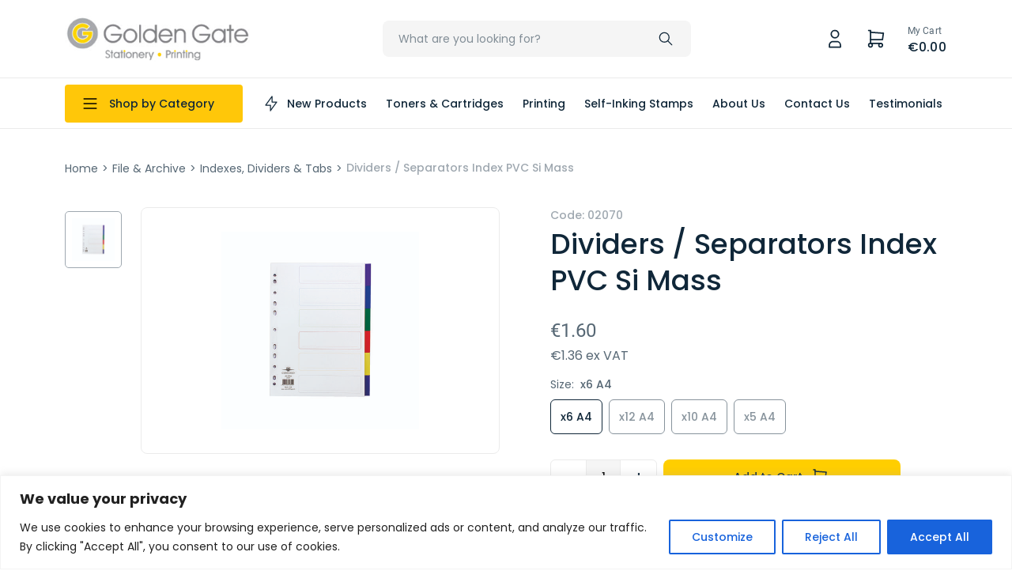

--- FILE ---
content_type: text/html; charset=UTF-8
request_url: https://www.goldengate.com.mt/product/dividers-separators-pvc-colours-si-mass/
body_size: 31566
content:

<!doctype html>
<html lang="en">
<head>

    <meta charset="UTF-8">
    <meta name="viewport" content="width=device-width, initial-scale=1">
    <link rel="profile" href="https://gmpg.org/xfn/11">



    <title>Home</title>

    <link href="//www.google-analytics.com/" rel="dns-prefetch">
    <link href="//fonts.googleapis.com" rel="dns-prefetch">
    <link href="//cdnjs.cloudflare.com" rel="dns-prefetch">

    <!-- css + javascript -->
    <link href="https://cdn.jsdelivr.net/npm/bootstrap@5.0.2/dist/css/bootstrap.min.css" rel="stylesheet" integrity="sha384-EVSTQN3/azprG1Anm3QDgpJLIm9Nao0Yz1ztcQTwFspd3yD65VohhpuuCOmLASjC" crossorigin="anonymous">

    <!--[if lt IE 9]>
    <script type="text/javascript" src="//cdnjs.cloudflare.com/ajax/libs/html5shiv/3.7.3/html5shiv.min.js"></script>
    <script type="text/javascript" src="//cdnjs.cloudflare.com/ajax/libs/selectivizr/1.0.2/selectivizr-min.js"></script>
    <script type="text/javascript" src="//cdnjs.cloudflare.com/ajax/libs/respond.js/1.4.2/respond.min.js"></script>
    <![endif]-->
    <script type="text/javascript" src="//cdnjs.cloudflare.com/ajax/libs/modernizr/2.8.3/modernizr.min.js"></script>
    <script src="https://www.google.com/recaptcha/api.js?render=6Lekt-siAAAAAMwDKykWDI7-fE9ZX7YsVWtJ5Ml1"></script>
    <meta name='robots' content='index, follow, max-image-preview:large, max-snippet:-1, max-video-preview:-1' />

	<!-- This site is optimized with the Yoast SEO plugin v24.5 - https://yoast.com/wordpress/plugins/seo/ -->
	<title>Dividers / Separators Index PVC Si Mass - Golden Gate</title>
	<link rel="canonical" href="https://www.goldengate.com.mt/product/dividers-separators-pvc-colours-si-mass/" />
	<meta property="og:locale" content="en_US" />
	<meta property="og:type" content="article" />
	<meta property="og:title" content="Dividers / Separators Index PVC Si Mass - Golden Gate" />
	<meta property="og:url" content="https://www.goldengate.com.mt/product/dividers-separators-pvc-colours-si-mass/" />
	<meta property="og:site_name" content="Golden Gate" />
	<meta property="article:publisher" content="https://www.facebook.com/goldengate.com.mt" />
	<meta property="article:modified_time" content="2026-01-29T11:55:21+00:00" />
	<meta property="og:image" content="https://www.goldengate.com.mt/wp-content/uploads/2022/07/Placeholder-Image-1.png" />
	<meta property="og:image:width" content="640" />
	<meta property="og:image:height" content="640" />
	<meta property="og:image:type" content="image/png" />
	<meta name="twitter:card" content="summary_large_image" />
	<script type="application/ld+json" class="yoast-schema-graph">{"@context":"https://schema.org","@graph":[{"@type":"WebPage","@id":"https://www.goldengate.com.mt/product/dividers-separators-pvc-colours-si-mass/","url":"https://www.goldengate.com.mt/product/dividers-separators-pvc-colours-si-mass/","name":"Dividers / Separators Index PVC Si Mass - Golden Gate","isPartOf":{"@id":"http://34.90.211.139/#website"},"primaryImageOfPage":{"@id":"https://www.goldengate.com.mt/product/dividers-separators-pvc-colours-si-mass/#primaryimage"},"image":{"@id":"https://www.goldengate.com.mt/product/dividers-separators-pvc-colours-si-mass/#primaryimage"},"thumbnailUrl":"https://www.goldengate.com.mt/wp-content/uploads/2022/07/Placeholder-Image-1.png","datePublished":"2022-07-31T20:10:54+00:00","dateModified":"2026-01-29T11:55:21+00:00","breadcrumb":{"@id":"https://www.goldengate.com.mt/product/dividers-separators-pvc-colours-si-mass/#breadcrumb"},"inLanguage":"en-US","potentialAction":[{"@type":"ReadAction","target":["https://www.goldengate.com.mt/product/dividers-separators-pvc-colours-si-mass/"]}]},{"@type":"ImageObject","inLanguage":"en-US","@id":"https://www.goldengate.com.mt/product/dividers-separators-pvc-colours-si-mass/#primaryimage","url":"https://www.goldengate.com.mt/wp-content/uploads/2022/07/Placeholder-Image-1.png","contentUrl":"https://www.goldengate.com.mt/wp-content/uploads/2022/07/Placeholder-Image-1.png","width":640,"height":640},{"@type":"BreadcrumbList","@id":"https://www.goldengate.com.mt/product/dividers-separators-pvc-colours-si-mass/#breadcrumb","itemListElement":[{"@type":"ListItem","position":1,"name":"Home","item":"http://34.90.211.139/"},{"@type":"ListItem","position":2,"name":"Shop","item":"http://34.90.211.139/shop/"},{"@type":"ListItem","position":3,"name":"Dividers / Separators Index PVC Si Mass"}]},{"@type":"WebSite","@id":"http://34.90.211.139/#website","url":"http://34.90.211.139/","name":"Golden Gate","description":"Stationery &amp; Printing","publisher":{"@id":"http://34.90.211.139/#organization"},"potentialAction":[{"@type":"SearchAction","target":{"@type":"EntryPoint","urlTemplate":"http://34.90.211.139/?s={search_term_string}"},"query-input":{"@type":"PropertyValueSpecification","valueRequired":true,"valueName":"search_term_string"}}],"inLanguage":"en-US"},{"@type":"Organization","@id":"http://34.90.211.139/#organization","name":"Golden Gate","url":"http://34.90.211.139/","logo":{"@type":"ImageObject","inLanguage":"en-US","@id":"http://34.90.211.139/#/schema/logo/image/","url":"https://www.goldengate.com.mt/wp-content/uploads/2022/06/logo.png","contentUrl":"https://www.goldengate.com.mt/wp-content/uploads/2022/06/logo.png","width":299,"height":74,"caption":"Golden Gate"},"image":{"@id":"http://34.90.211.139/#/schema/logo/image/"},"sameAs":["https://www.facebook.com/goldengate.com.mt"]}]}</script>
	<!-- / Yoast SEO plugin. -->


<link rel='dns-prefetch' href='//web.loyale.io' />
<link rel='dns-prefetch' href='//www.googletagmanager.com' />
<link rel="alternate" type="application/rss+xml" title="Golden Gate &raquo; Feed" href="https://www.goldengate.com.mt/feed/" />
<link rel="alternate" type="application/rss+xml" title="Golden Gate &raquo; Comments Feed" href="https://www.goldengate.com.mt/comments/feed/" />
<link rel="alternate" type="application/rss+xml" title="Golden Gate &raquo; Dividers / Separators Index PVC Si Mass Comments Feed" href="https://www.goldengate.com.mt/product/dividers-separators-pvc-colours-si-mass/feed/" />
		<!-- This site uses the Google Analytics by MonsterInsights plugin v8.27.0 - Using Analytics tracking - https://www.monsterinsights.com/ -->
		<!-- Note: MonsterInsights is not currently configured on this site. The site owner needs to authenticate with Google Analytics in the MonsterInsights settings panel. -->
					<!-- No tracking code set -->
				<!-- / Google Analytics by MonsterInsights -->
		<script>
window._wpemojiSettings = {"baseUrl":"https:\/\/s.w.org\/images\/core\/emoji\/15.0.3\/72x72\/","ext":".png","svgUrl":"https:\/\/s.w.org\/images\/core\/emoji\/15.0.3\/svg\/","svgExt":".svg","source":{"concatemoji":"https:\/\/www.goldengate.com.mt\/wp-includes\/js\/wp-emoji-release.min.js?ver=6.5.7"}};
/*! This file is auto-generated */
!function(i,n){var o,s,e;function c(e){try{var t={supportTests:e,timestamp:(new Date).valueOf()};sessionStorage.setItem(o,JSON.stringify(t))}catch(e){}}function p(e,t,n){e.clearRect(0,0,e.canvas.width,e.canvas.height),e.fillText(t,0,0);var t=new Uint32Array(e.getImageData(0,0,e.canvas.width,e.canvas.height).data),r=(e.clearRect(0,0,e.canvas.width,e.canvas.height),e.fillText(n,0,0),new Uint32Array(e.getImageData(0,0,e.canvas.width,e.canvas.height).data));return t.every(function(e,t){return e===r[t]})}function u(e,t,n){switch(t){case"flag":return n(e,"\ud83c\udff3\ufe0f\u200d\u26a7\ufe0f","\ud83c\udff3\ufe0f\u200b\u26a7\ufe0f")?!1:!n(e,"\ud83c\uddfa\ud83c\uddf3","\ud83c\uddfa\u200b\ud83c\uddf3")&&!n(e,"\ud83c\udff4\udb40\udc67\udb40\udc62\udb40\udc65\udb40\udc6e\udb40\udc67\udb40\udc7f","\ud83c\udff4\u200b\udb40\udc67\u200b\udb40\udc62\u200b\udb40\udc65\u200b\udb40\udc6e\u200b\udb40\udc67\u200b\udb40\udc7f");case"emoji":return!n(e,"\ud83d\udc26\u200d\u2b1b","\ud83d\udc26\u200b\u2b1b")}return!1}function f(e,t,n){var r="undefined"!=typeof WorkerGlobalScope&&self instanceof WorkerGlobalScope?new OffscreenCanvas(300,150):i.createElement("canvas"),a=r.getContext("2d",{willReadFrequently:!0}),o=(a.textBaseline="top",a.font="600 32px Arial",{});return e.forEach(function(e){o[e]=t(a,e,n)}),o}function t(e){var t=i.createElement("script");t.src=e,t.defer=!0,i.head.appendChild(t)}"undefined"!=typeof Promise&&(o="wpEmojiSettingsSupports",s=["flag","emoji"],n.supports={everything:!0,everythingExceptFlag:!0},e=new Promise(function(e){i.addEventListener("DOMContentLoaded",e,{once:!0})}),new Promise(function(t){var n=function(){try{var e=JSON.parse(sessionStorage.getItem(o));if("object"==typeof e&&"number"==typeof e.timestamp&&(new Date).valueOf()<e.timestamp+604800&&"object"==typeof e.supportTests)return e.supportTests}catch(e){}return null}();if(!n){if("undefined"!=typeof Worker&&"undefined"!=typeof OffscreenCanvas&&"undefined"!=typeof URL&&URL.createObjectURL&&"undefined"!=typeof Blob)try{var e="postMessage("+f.toString()+"("+[JSON.stringify(s),u.toString(),p.toString()].join(",")+"));",r=new Blob([e],{type:"text/javascript"}),a=new Worker(URL.createObjectURL(r),{name:"wpTestEmojiSupports"});return void(a.onmessage=function(e){c(n=e.data),a.terminate(),t(n)})}catch(e){}c(n=f(s,u,p))}t(n)}).then(function(e){for(var t in e)n.supports[t]=e[t],n.supports.everything=n.supports.everything&&n.supports[t],"flag"!==t&&(n.supports.everythingExceptFlag=n.supports.everythingExceptFlag&&n.supports[t]);n.supports.everythingExceptFlag=n.supports.everythingExceptFlag&&!n.supports.flag,n.DOMReady=!1,n.readyCallback=function(){n.DOMReady=!0}}).then(function(){return e}).then(function(){var e;n.supports.everything||(n.readyCallback(),(e=n.source||{}).concatemoji?t(e.concatemoji):e.wpemoji&&e.twemoji&&(t(e.twemoji),t(e.wpemoji)))}))}((window,document),window._wpemojiSettings);
</script>
<style id='wp-emoji-styles-inline-css'>

	img.wp-smiley, img.emoji {
		display: inline !important;
		border: none !important;
		box-shadow: none !important;
		height: 1em !important;
		width: 1em !important;
		margin: 0 0.07em !important;
		vertical-align: -0.1em !important;
		background: none !important;
		padding: 0 !important;
	}
</style>
<link rel='stylesheet' id='wp-block-library-css' href='https://www.goldengate.com.mt/wp-includes/css/dist/block-library/style.min.css?ver=6.5.7' media='all' />
<style id='classic-theme-styles-inline-css'>
/*! This file is auto-generated */
.wp-block-button__link{color:#fff;background-color:#32373c;border-radius:9999px;box-shadow:none;text-decoration:none;padding:calc(.667em + 2px) calc(1.333em + 2px);font-size:1.125em}.wp-block-file__button{background:#32373c;color:#fff;text-decoration:none}
</style>
<style id='global-styles-inline-css'>
body{--wp--preset--color--black: #000000;--wp--preset--color--cyan-bluish-gray: #abb8c3;--wp--preset--color--white: #ffffff;--wp--preset--color--pale-pink: #f78da7;--wp--preset--color--vivid-red: #cf2e2e;--wp--preset--color--luminous-vivid-orange: #ff6900;--wp--preset--color--luminous-vivid-amber: #fcb900;--wp--preset--color--light-green-cyan: #7bdcb5;--wp--preset--color--vivid-green-cyan: #00d084;--wp--preset--color--pale-cyan-blue: #8ed1fc;--wp--preset--color--vivid-cyan-blue: #0693e3;--wp--preset--color--vivid-purple: #9b51e0;--wp--preset--gradient--vivid-cyan-blue-to-vivid-purple: linear-gradient(135deg,rgba(6,147,227,1) 0%,rgb(155,81,224) 100%);--wp--preset--gradient--light-green-cyan-to-vivid-green-cyan: linear-gradient(135deg,rgb(122,220,180) 0%,rgb(0,208,130) 100%);--wp--preset--gradient--luminous-vivid-amber-to-luminous-vivid-orange: linear-gradient(135deg,rgba(252,185,0,1) 0%,rgba(255,105,0,1) 100%);--wp--preset--gradient--luminous-vivid-orange-to-vivid-red: linear-gradient(135deg,rgba(255,105,0,1) 0%,rgb(207,46,46) 100%);--wp--preset--gradient--very-light-gray-to-cyan-bluish-gray: linear-gradient(135deg,rgb(238,238,238) 0%,rgb(169,184,195) 100%);--wp--preset--gradient--cool-to-warm-spectrum: linear-gradient(135deg,rgb(74,234,220) 0%,rgb(151,120,209) 20%,rgb(207,42,186) 40%,rgb(238,44,130) 60%,rgb(251,105,98) 80%,rgb(254,248,76) 100%);--wp--preset--gradient--blush-light-purple: linear-gradient(135deg,rgb(255,206,236) 0%,rgb(152,150,240) 100%);--wp--preset--gradient--blush-bordeaux: linear-gradient(135deg,rgb(254,205,165) 0%,rgb(254,45,45) 50%,rgb(107,0,62) 100%);--wp--preset--gradient--luminous-dusk: linear-gradient(135deg,rgb(255,203,112) 0%,rgb(199,81,192) 50%,rgb(65,88,208) 100%);--wp--preset--gradient--pale-ocean: linear-gradient(135deg,rgb(255,245,203) 0%,rgb(182,227,212) 50%,rgb(51,167,181) 100%);--wp--preset--gradient--electric-grass: linear-gradient(135deg,rgb(202,248,128) 0%,rgb(113,206,126) 100%);--wp--preset--gradient--midnight: linear-gradient(135deg,rgb(2,3,129) 0%,rgb(40,116,252) 100%);--wp--preset--font-size--small: 13px;--wp--preset--font-size--medium: 20px;--wp--preset--font-size--large: 36px;--wp--preset--font-size--x-large: 42px;--wp--preset--font-family--inter: "Inter", sans-serif;--wp--preset--font-family--cardo: Cardo;--wp--preset--spacing--20: 0.44rem;--wp--preset--spacing--30: 0.67rem;--wp--preset--spacing--40: 1rem;--wp--preset--spacing--50: 1.5rem;--wp--preset--spacing--60: 2.25rem;--wp--preset--spacing--70: 3.38rem;--wp--preset--spacing--80: 5.06rem;--wp--preset--shadow--natural: 6px 6px 9px rgba(0, 0, 0, 0.2);--wp--preset--shadow--deep: 12px 12px 50px rgba(0, 0, 0, 0.4);--wp--preset--shadow--sharp: 6px 6px 0px rgba(0, 0, 0, 0.2);--wp--preset--shadow--outlined: 6px 6px 0px -3px rgba(255, 255, 255, 1), 6px 6px rgba(0, 0, 0, 1);--wp--preset--shadow--crisp: 6px 6px 0px rgba(0, 0, 0, 1);}:where(.is-layout-flex){gap: 0.5em;}:where(.is-layout-grid){gap: 0.5em;}body .is-layout-flex{display: flex;}body .is-layout-flex{flex-wrap: wrap;align-items: center;}body .is-layout-flex > *{margin: 0;}body .is-layout-grid{display: grid;}body .is-layout-grid > *{margin: 0;}:where(.wp-block-columns.is-layout-flex){gap: 2em;}:where(.wp-block-columns.is-layout-grid){gap: 2em;}:where(.wp-block-post-template.is-layout-flex){gap: 1.25em;}:where(.wp-block-post-template.is-layout-grid){gap: 1.25em;}.has-black-color{color: var(--wp--preset--color--black) !important;}.has-cyan-bluish-gray-color{color: var(--wp--preset--color--cyan-bluish-gray) !important;}.has-white-color{color: var(--wp--preset--color--white) !important;}.has-pale-pink-color{color: var(--wp--preset--color--pale-pink) !important;}.has-vivid-red-color{color: var(--wp--preset--color--vivid-red) !important;}.has-luminous-vivid-orange-color{color: var(--wp--preset--color--luminous-vivid-orange) !important;}.has-luminous-vivid-amber-color{color: var(--wp--preset--color--luminous-vivid-amber) !important;}.has-light-green-cyan-color{color: var(--wp--preset--color--light-green-cyan) !important;}.has-vivid-green-cyan-color{color: var(--wp--preset--color--vivid-green-cyan) !important;}.has-pale-cyan-blue-color{color: var(--wp--preset--color--pale-cyan-blue) !important;}.has-vivid-cyan-blue-color{color: var(--wp--preset--color--vivid-cyan-blue) !important;}.has-vivid-purple-color{color: var(--wp--preset--color--vivid-purple) !important;}.has-black-background-color{background-color: var(--wp--preset--color--black) !important;}.has-cyan-bluish-gray-background-color{background-color: var(--wp--preset--color--cyan-bluish-gray) !important;}.has-white-background-color{background-color: var(--wp--preset--color--white) !important;}.has-pale-pink-background-color{background-color: var(--wp--preset--color--pale-pink) !important;}.has-vivid-red-background-color{background-color: var(--wp--preset--color--vivid-red) !important;}.has-luminous-vivid-orange-background-color{background-color: var(--wp--preset--color--luminous-vivid-orange) !important;}.has-luminous-vivid-amber-background-color{background-color: var(--wp--preset--color--luminous-vivid-amber) !important;}.has-light-green-cyan-background-color{background-color: var(--wp--preset--color--light-green-cyan) !important;}.has-vivid-green-cyan-background-color{background-color: var(--wp--preset--color--vivid-green-cyan) !important;}.has-pale-cyan-blue-background-color{background-color: var(--wp--preset--color--pale-cyan-blue) !important;}.has-vivid-cyan-blue-background-color{background-color: var(--wp--preset--color--vivid-cyan-blue) !important;}.has-vivid-purple-background-color{background-color: var(--wp--preset--color--vivid-purple) !important;}.has-black-border-color{border-color: var(--wp--preset--color--black) !important;}.has-cyan-bluish-gray-border-color{border-color: var(--wp--preset--color--cyan-bluish-gray) !important;}.has-white-border-color{border-color: var(--wp--preset--color--white) !important;}.has-pale-pink-border-color{border-color: var(--wp--preset--color--pale-pink) !important;}.has-vivid-red-border-color{border-color: var(--wp--preset--color--vivid-red) !important;}.has-luminous-vivid-orange-border-color{border-color: var(--wp--preset--color--luminous-vivid-orange) !important;}.has-luminous-vivid-amber-border-color{border-color: var(--wp--preset--color--luminous-vivid-amber) !important;}.has-light-green-cyan-border-color{border-color: var(--wp--preset--color--light-green-cyan) !important;}.has-vivid-green-cyan-border-color{border-color: var(--wp--preset--color--vivid-green-cyan) !important;}.has-pale-cyan-blue-border-color{border-color: var(--wp--preset--color--pale-cyan-blue) !important;}.has-vivid-cyan-blue-border-color{border-color: var(--wp--preset--color--vivid-cyan-blue) !important;}.has-vivid-purple-border-color{border-color: var(--wp--preset--color--vivid-purple) !important;}.has-vivid-cyan-blue-to-vivid-purple-gradient-background{background: var(--wp--preset--gradient--vivid-cyan-blue-to-vivid-purple) !important;}.has-light-green-cyan-to-vivid-green-cyan-gradient-background{background: var(--wp--preset--gradient--light-green-cyan-to-vivid-green-cyan) !important;}.has-luminous-vivid-amber-to-luminous-vivid-orange-gradient-background{background: var(--wp--preset--gradient--luminous-vivid-amber-to-luminous-vivid-orange) !important;}.has-luminous-vivid-orange-to-vivid-red-gradient-background{background: var(--wp--preset--gradient--luminous-vivid-orange-to-vivid-red) !important;}.has-very-light-gray-to-cyan-bluish-gray-gradient-background{background: var(--wp--preset--gradient--very-light-gray-to-cyan-bluish-gray) !important;}.has-cool-to-warm-spectrum-gradient-background{background: var(--wp--preset--gradient--cool-to-warm-spectrum) !important;}.has-blush-light-purple-gradient-background{background: var(--wp--preset--gradient--blush-light-purple) !important;}.has-blush-bordeaux-gradient-background{background: var(--wp--preset--gradient--blush-bordeaux) !important;}.has-luminous-dusk-gradient-background{background: var(--wp--preset--gradient--luminous-dusk) !important;}.has-pale-ocean-gradient-background{background: var(--wp--preset--gradient--pale-ocean) !important;}.has-electric-grass-gradient-background{background: var(--wp--preset--gradient--electric-grass) !important;}.has-midnight-gradient-background{background: var(--wp--preset--gradient--midnight) !important;}.has-small-font-size{font-size: var(--wp--preset--font-size--small) !important;}.has-medium-font-size{font-size: var(--wp--preset--font-size--medium) !important;}.has-large-font-size{font-size: var(--wp--preset--font-size--large) !important;}.has-x-large-font-size{font-size: var(--wp--preset--font-size--x-large) !important;}
.wp-block-navigation a:where(:not(.wp-element-button)){color: inherit;}
:where(.wp-block-post-template.is-layout-flex){gap: 1.25em;}:where(.wp-block-post-template.is-layout-grid){gap: 1.25em;}
:where(.wp-block-columns.is-layout-flex){gap: 2em;}:where(.wp-block-columns.is-layout-grid){gap: 2em;}
.wp-block-pullquote{font-size: 1.5em;line-height: 1.6;}
</style>
<link rel='stylesheet' id='contact-form-7-css' href='https://www.goldengate.com.mt/wp-content/plugins/contact-form-7/includes/css/styles.css?ver=5.9.8' media='all' />
<link rel='stylesheet' id='photoswipe-css' href='https://www.goldengate.com.mt/wp-content/plugins/woocommerce/assets/css/photoswipe/photoswipe.min.css?ver=9.4.4' media='all' />
<link rel='stylesheet' id='photoswipe-default-skin-css' href='https://www.goldengate.com.mt/wp-content/plugins/woocommerce/assets/css/photoswipe/default-skin/default-skin.min.css?ver=9.4.4' media='all' />
<style id='woocommerce-inline-inline-css'>
.woocommerce form .form-row .required { visibility: visible; }
</style>
<link rel='stylesheet' id='hide-admin-bar-based-on-user-roles-css' href='https://www.goldengate.com.mt/wp-content/plugins/hide-admin-bar-based-on-user-roles/public/css/hide-admin-bar-based-on-user-roles-public.css?ver=7.0.2' media='all' />
<link rel='stylesheet' id='gateway-css' href='https://www.goldengate.com.mt/wp-content/plugins/woocommerce-paypal-payments/modules/ppcp-button/assets/css/gateway.css?ver=2.7.1' media='all' />
<link rel='stylesheet' id='golder-gate-style-css' href='https://www.goldengate.com.mt/wp-content/themes/golder-gate/assets/css/main.css?ver=1655989105' media='' />
<link rel='stylesheet' id='golder-gate-addons-css' href='https://www.goldengate.com.mt/wp-content/themes/golder-gate/assets/css/app.css?ver=1695027225' media='' />
<link rel='stylesheet' id='golder-gate-default-css-css' href='https://www.goldengate.com.mt/wp-content/themes/golder-gate/style.css?ver=1673441938' media='' />
<link rel='stylesheet' id='golder-gate-woocommerce-style-css' href='https://www.goldengate.com.mt/wp-content/themes/golder-gate/woocommerce.css?ver=1.0.0' media='all' />
<style id='golder-gate-woocommerce-style-inline-css'>
@font-face {
			font-family: "star";
			src: url("https://www.goldengate.com.mt/wp-content/plugins/woocommerce/assets/fonts/star.eot");
			src: url("https://www.goldengate.com.mt/wp-content/plugins/woocommerce/assets/fonts/star.eot?#iefix") format("embedded-opentype"),
				url("https://www.goldengate.com.mt/wp-content/plugins/woocommerce/assets/fonts/star.woff") format("woff"),
				url("https://www.goldengate.com.mt/wp-content/plugins/woocommerce/assets/fonts/star.ttf") format("truetype"),
				url("https://www.goldengate.com.mt/wp-content/plugins/woocommerce/assets/fonts/star.svg#star") format("svg");
			font-weight: normal;
			font-style: normal;
		}
</style>
<script id="cookie-law-info-js-extra">
var _ckyConfig = {"_ipData":[],"_assetsURL":"https:\/\/www.goldengate.com.mt\/wp-content\/plugins\/cookie-law-info\/lite\/frontend\/images\/","_publicURL":"https:\/\/www.goldengate.com.mt","_expiry":"365","_categories":[{"name":"Necessary","slug":"necessary","isNecessary":true,"ccpaDoNotSell":true,"cookies":[],"active":true,"defaultConsent":{"gdpr":true,"ccpa":true}},{"name":"Functional","slug":"functional","isNecessary":false,"ccpaDoNotSell":true,"cookies":[],"active":true,"defaultConsent":{"gdpr":false,"ccpa":false}},{"name":"Analytics","slug":"analytics","isNecessary":false,"ccpaDoNotSell":true,"cookies":[],"active":true,"defaultConsent":{"gdpr":false,"ccpa":false}},{"name":"Performance","slug":"performance","isNecessary":false,"ccpaDoNotSell":true,"cookies":[],"active":true,"defaultConsent":{"gdpr":false,"ccpa":false}},{"name":"Advertisement","slug":"advertisement","isNecessary":false,"ccpaDoNotSell":true,"cookies":[],"active":true,"defaultConsent":{"gdpr":false,"ccpa":false}}],"_activeLaw":"gdpr","_rootDomain":"","_block":"1","_showBanner":"1","_bannerConfig":{"settings":{"type":"banner","preferenceCenterType":"popup","position":"bottom","applicableLaw":"gdpr"},"behaviours":{"reloadBannerOnAccept":false,"loadAnalyticsByDefault":false,"animations":{"onLoad":"animate","onHide":"sticky"}},"config":{"revisitConsent":{"status":true,"tag":"revisit-consent","position":"bottom-left","meta":{"url":"#"},"styles":{"background-color":"#0056A7"},"elements":{"title":{"type":"text","tag":"revisit-consent-title","status":true,"styles":{"color":"#0056a7"}}}},"preferenceCenter":{"toggle":{"status":true,"tag":"detail-category-toggle","type":"toggle","states":{"active":{"styles":{"background-color":"#1863DC"}},"inactive":{"styles":{"background-color":"#D0D5D2"}}}}},"categoryPreview":{"status":false,"toggle":{"status":true,"tag":"detail-category-preview-toggle","type":"toggle","states":{"active":{"styles":{"background-color":"#1863DC"}},"inactive":{"styles":{"background-color":"#D0D5D2"}}}}},"videoPlaceholder":{"status":true,"styles":{"background-color":"#000000","border-color":"#000000cc","color":"#ffffff"}},"readMore":{"status":false,"tag":"readmore-button","type":"link","meta":{"noFollow":true,"newTab":true},"styles":{"color":"#1863DC","background-color":"transparent","border-color":"transparent"}},"auditTable":{"status":true},"optOption":{"status":true,"toggle":{"status":true,"tag":"optout-option-toggle","type":"toggle","states":{"active":{"styles":{"background-color":"#1863dc"}},"inactive":{"styles":{"background-color":"#FFFFFF"}}}}}}},"_version":"3.2.4","_logConsent":"1","_tags":[{"tag":"accept-button","styles":{"color":"#FFFFFF","background-color":"#1863DC","border-color":"#1863DC"}},{"tag":"reject-button","styles":{"color":"#1863DC","background-color":"transparent","border-color":"#1863DC"}},{"tag":"settings-button","styles":{"color":"#1863DC","background-color":"transparent","border-color":"#1863DC"}},{"tag":"readmore-button","styles":{"color":"#1863DC","background-color":"transparent","border-color":"transparent"}},{"tag":"donotsell-button","styles":{"color":"#1863DC","background-color":"transparent","border-color":"transparent"}},{"tag":"accept-button","styles":{"color":"#FFFFFF","background-color":"#1863DC","border-color":"#1863DC"}},{"tag":"revisit-consent","styles":{"background-color":"#0056A7"}}],"_shortCodes":[{"key":"cky_readmore","content":"<a href=\"#\" class=\"cky-policy\" aria-label=\"Read More\" target=\"_blank\" rel=\"noopener\" data-cky-tag=\"readmore-button\">Read More<\/a>","tag":"readmore-button","status":false,"attributes":{"rel":"nofollow","target":"_blank"}},{"key":"cky_show_desc","content":"<button class=\"cky-show-desc-btn\" data-cky-tag=\"show-desc-button\" aria-label=\"Show more\">Show more<\/button>","tag":"show-desc-button","status":true,"attributes":[]},{"key":"cky_hide_desc","content":"<button class=\"cky-show-desc-btn\" data-cky-tag=\"hide-desc-button\" aria-label=\"Show less\">Show less<\/button>","tag":"hide-desc-button","status":true,"attributes":[]},{"key":"cky_category_toggle_label","content":"[cky_{{status}}_category_label] [cky_preference_{{category_slug}}_title]","tag":"","status":true,"attributes":[]},{"key":"cky_enable_category_label","content":"Enable","tag":"","status":true,"attributes":[]},{"key":"cky_disable_category_label","content":"Disable","tag":"","status":true,"attributes":[]},{"key":"cky_video_placeholder","content":"<div class=\"video-placeholder-normal\" data-cky-tag=\"video-placeholder\" id=\"[UNIQUEID]\"><p class=\"video-placeholder-text-normal\" data-cky-tag=\"placeholder-title\">Please accept the cookie consent<\/p><\/div>","tag":"","status":true,"attributes":[]},{"key":"cky_enable_optout_label","content":"Enable","tag":"","status":true,"attributes":[]},{"key":"cky_disable_optout_label","content":"Disable","tag":"","status":true,"attributes":[]},{"key":"cky_optout_toggle_label","content":"[cky_{{status}}_optout_label] [cky_optout_option_title]","tag":"","status":true,"attributes":[]},{"key":"cky_optout_option_title","content":"Do Not Sell My Personal Information","tag":"","status":true,"attributes":[]},{"key":"cky_optout_close_label","content":"Close","tag":"","status":true,"attributes":[]}],"_rtl":"","_providersToBlock":[]};
var _ckyStyles = {"css":".cky-overlay{background: #000000; opacity: 0.4; position: fixed; top: 0; left: 0; width: 100%; height: 100%; z-index: 99999999;}.cky-hide{display: none;}.cky-btn-revisit-wrapper{display: flex; align-items: center; justify-content: center; background: #0056a7; width: 45px; height: 45px; border-radius: 50%; position: fixed; z-index: 999999; cursor: pointer;}.cky-revisit-bottom-left{bottom: 15px; left: 15px;}.cky-revisit-bottom-right{bottom: 15px; right: 15px;}.cky-btn-revisit-wrapper .cky-btn-revisit{display: flex; align-items: center; justify-content: center; background: none; border: none; cursor: pointer; position: relative; margin: 0; padding: 0;}.cky-btn-revisit-wrapper .cky-btn-revisit img{max-width: fit-content; margin: 0; height: 30px; width: 30px;}.cky-revisit-bottom-left:hover::before{content: attr(data-tooltip); position: absolute; background: #4e4b66; color: #ffffff; left: calc(100% + 7px); font-size: 12px; line-height: 16px; width: max-content; padding: 4px 8px; border-radius: 4px;}.cky-revisit-bottom-left:hover::after{position: absolute; content: \"\"; border: 5px solid transparent; left: calc(100% + 2px); border-left-width: 0; border-right-color: #4e4b66;}.cky-revisit-bottom-right:hover::before{content: attr(data-tooltip); position: absolute; background: #4e4b66; color: #ffffff; right: calc(100% + 7px); font-size: 12px; line-height: 16px; width: max-content; padding: 4px 8px; border-radius: 4px;}.cky-revisit-bottom-right:hover::after{position: absolute; content: \"\"; border: 5px solid transparent; right: calc(100% + 2px); border-right-width: 0; border-left-color: #4e4b66;}.cky-revisit-hide{display: none;}.cky-consent-container{position: fixed; width: 100%; box-sizing: border-box; z-index: 9999999;}.cky-consent-container .cky-consent-bar{background: #ffffff; border: 1px solid; padding: 16.5px 24px; box-shadow: 0 -1px 10px 0 #acabab4d;}.cky-banner-bottom{bottom: 0; left: 0;}.cky-banner-top{top: 0; left: 0;}.cky-custom-brand-logo-wrapper .cky-custom-brand-logo{width: 100px; height: auto; margin: 0 0 12px 0;}.cky-notice .cky-title{color: #212121; font-weight: 700; font-size: 18px; line-height: 24px; margin: 0 0 12px 0;}.cky-notice-group{display: flex; justify-content: space-between; align-items: center; font-size: 14px; line-height: 24px; font-weight: 400;}.cky-notice-des *,.cky-preference-content-wrapper *,.cky-accordion-header-des *,.cky-gpc-wrapper .cky-gpc-desc *{font-size: 14px;}.cky-notice-des{color: #212121; font-size: 14px; line-height: 24px; font-weight: 400;}.cky-notice-des img{height: 25px; width: 25px;}.cky-consent-bar .cky-notice-des p,.cky-gpc-wrapper .cky-gpc-desc p,.cky-preference-body-wrapper .cky-preference-content-wrapper p,.cky-accordion-header-wrapper .cky-accordion-header-des p,.cky-cookie-des-table li div:last-child p{color: inherit; margin-top: 0; overflow-wrap: break-word;}.cky-notice-des P:last-child,.cky-preference-content-wrapper p:last-child,.cky-cookie-des-table li div:last-child p:last-child,.cky-gpc-wrapper .cky-gpc-desc p:last-child{margin-bottom: 0;}.cky-notice-des a.cky-policy,.cky-notice-des button.cky-policy{font-size: 14px; color: #1863dc; white-space: nowrap; cursor: pointer; background: transparent; border: 1px solid; text-decoration: underline;}.cky-notice-des button.cky-policy{padding: 0;}.cky-notice-des a.cky-policy:focus-visible,.cky-notice-des button.cky-policy:focus-visible,.cky-preference-content-wrapper .cky-show-desc-btn:focus-visible,.cky-accordion-header .cky-accordion-btn:focus-visible,.cky-preference-header .cky-btn-close:focus-visible,.cky-switch input[type=\"checkbox\"]:focus-visible,.cky-footer-wrapper a:focus-visible,.cky-btn:focus-visible{outline: 2px solid #1863dc; outline-offset: 2px;}.cky-btn:focus:not(:focus-visible),.cky-accordion-header .cky-accordion-btn:focus:not(:focus-visible),.cky-preference-content-wrapper .cky-show-desc-btn:focus:not(:focus-visible),.cky-btn-revisit-wrapper .cky-btn-revisit:focus:not(:focus-visible),.cky-preference-header .cky-btn-close:focus:not(:focus-visible),.cky-consent-bar .cky-banner-btn-close:focus:not(:focus-visible){outline: 0;}button.cky-show-desc-btn:not(:hover):not(:active){color: #1863dc; background: transparent;}button.cky-accordion-btn:not(:hover):not(:active),button.cky-banner-btn-close:not(:hover):not(:active),button.cky-btn-close:not(:hover):not(:active),button.cky-btn-revisit:not(:hover):not(:active){background: transparent;}.cky-consent-bar button:hover,.cky-modal.cky-modal-open button:hover,.cky-consent-bar button:focus,.cky-modal.cky-modal-open button:focus{text-decoration: none;}.cky-notice-btn-wrapper{display: flex; justify-content: center; align-items: center; margin-left: 15px;}.cky-notice-btn-wrapper .cky-btn{text-shadow: none; box-shadow: none;}.cky-btn{font-size: 14px; font-family: inherit; line-height: 24px; padding: 8px 27px; font-weight: 500; margin: 0 8px 0 0; border-radius: 2px; white-space: nowrap; cursor: pointer; text-align: center; text-transform: none; min-height: 0;}.cky-btn:hover{opacity: 0.8;}.cky-btn-customize{color: #1863dc; background: transparent; border: 2px solid #1863dc;}.cky-btn-reject{color: #1863dc; background: transparent; border: 2px solid #1863dc;}.cky-btn-accept{background: #1863dc; color: #ffffff; border: 2px solid #1863dc;}.cky-btn:last-child{margin-right: 0;}@media (max-width: 768px){.cky-notice-group{display: block;}.cky-notice-btn-wrapper{margin-left: 0;}.cky-notice-btn-wrapper .cky-btn{flex: auto; max-width: 100%; margin-top: 10px; white-space: unset;}}@media (max-width: 576px){.cky-notice-btn-wrapper{flex-direction: column;}.cky-custom-brand-logo-wrapper, .cky-notice .cky-title, .cky-notice-des, .cky-notice-btn-wrapper{padding: 0 28px;}.cky-consent-container .cky-consent-bar{padding: 16.5px 0;}.cky-notice-des{max-height: 40vh; overflow-y: scroll;}.cky-notice-btn-wrapper .cky-btn{width: 100%; padding: 8px; margin-right: 0;}.cky-notice-btn-wrapper .cky-btn-accept{order: 1;}.cky-notice-btn-wrapper .cky-btn-reject{order: 3;}.cky-notice-btn-wrapper .cky-btn-customize{order: 2;}}@media (max-width: 425px){.cky-custom-brand-logo-wrapper, .cky-notice .cky-title, .cky-notice-des, .cky-notice-btn-wrapper{padding: 0 24px;}.cky-notice-btn-wrapper{flex-direction: column;}.cky-btn{width: 100%; margin: 10px 0 0 0;}.cky-notice-btn-wrapper .cky-btn-customize{order: 2;}.cky-notice-btn-wrapper .cky-btn-reject{order: 3;}.cky-notice-btn-wrapper .cky-btn-accept{order: 1; margin-top: 16px;}}@media (max-width: 352px){.cky-notice .cky-title{font-size: 16px;}.cky-notice-des *{font-size: 12px;}.cky-notice-des, .cky-btn{font-size: 12px;}}.cky-modal.cky-modal-open{display: flex; visibility: visible; -webkit-transform: translate(-50%, -50%); -moz-transform: translate(-50%, -50%); -ms-transform: translate(-50%, -50%); -o-transform: translate(-50%, -50%); transform: translate(-50%, -50%); top: 50%; left: 50%; transition: all 1s ease;}.cky-modal{box-shadow: 0 32px 68px rgba(0, 0, 0, 0.3); margin: 0 auto; position: fixed; max-width: 100%; background: #ffffff; top: 50%; box-sizing: border-box; border-radius: 6px; z-index: 999999999; color: #212121; -webkit-transform: translate(-50%, 100%); -moz-transform: translate(-50%, 100%); -ms-transform: translate(-50%, 100%); -o-transform: translate(-50%, 100%); transform: translate(-50%, 100%); visibility: hidden; transition: all 0s ease;}.cky-preference-center{max-height: 79vh; overflow: hidden; width: 845px; overflow: hidden; flex: 1 1 0; display: flex; flex-direction: column; border-radius: 6px;}.cky-preference-header{display: flex; align-items: center; justify-content: space-between; padding: 22px 24px; border-bottom: 1px solid;}.cky-preference-header .cky-preference-title{font-size: 18px; font-weight: 700; line-height: 24px;}.cky-preference-header .cky-btn-close{margin: 0; cursor: pointer; vertical-align: middle; padding: 0; background: none; border: none; width: auto; height: auto; min-height: 0; line-height: 0; text-shadow: none; box-shadow: none;}.cky-preference-header .cky-btn-close img{margin: 0; height: 10px; width: 10px;}.cky-preference-body-wrapper{padding: 0 24px; flex: 1; overflow: auto; box-sizing: border-box;}.cky-preference-content-wrapper,.cky-gpc-wrapper .cky-gpc-desc{font-size: 14px; line-height: 24px; font-weight: 400; padding: 12px 0;}.cky-preference-content-wrapper{border-bottom: 1px solid;}.cky-preference-content-wrapper img{height: 25px; width: 25px;}.cky-preference-content-wrapper .cky-show-desc-btn{font-size: 14px; font-family: inherit; color: #1863dc; text-decoration: none; line-height: 24px; padding: 0; margin: 0; white-space: nowrap; cursor: pointer; background: transparent; border-color: transparent; text-transform: none; min-height: 0; text-shadow: none; box-shadow: none;}.cky-accordion-wrapper{margin-bottom: 10px;}.cky-accordion{border-bottom: 1px solid;}.cky-accordion:last-child{border-bottom: none;}.cky-accordion .cky-accordion-item{display: flex; margin-top: 10px;}.cky-accordion .cky-accordion-body{display: none;}.cky-accordion.cky-accordion-active .cky-accordion-body{display: block; padding: 0 22px; margin-bottom: 16px;}.cky-accordion-header-wrapper{cursor: pointer; width: 100%;}.cky-accordion-item .cky-accordion-header{display: flex; justify-content: space-between; align-items: center;}.cky-accordion-header .cky-accordion-btn{font-size: 16px; font-family: inherit; color: #212121; line-height: 24px; background: none; border: none; font-weight: 700; padding: 0; margin: 0; cursor: pointer; text-transform: none; min-height: 0; text-shadow: none; box-shadow: none;}.cky-accordion-header .cky-always-active{color: #008000; font-weight: 600; line-height: 24px; font-size: 14px;}.cky-accordion-header-des{font-size: 14px; line-height: 24px; margin: 10px 0 16px 0;}.cky-accordion-chevron{margin-right: 22px; position: relative; cursor: pointer;}.cky-accordion-chevron-hide{display: none;}.cky-accordion .cky-accordion-chevron i::before{content: \"\"; position: absolute; border-right: 1.4px solid; border-bottom: 1.4px solid; border-color: inherit; height: 6px; width: 6px; -webkit-transform: rotate(-45deg); -moz-transform: rotate(-45deg); -ms-transform: rotate(-45deg); -o-transform: rotate(-45deg); transform: rotate(-45deg); transition: all 0.2s ease-in-out; top: 8px;}.cky-accordion.cky-accordion-active .cky-accordion-chevron i::before{-webkit-transform: rotate(45deg); -moz-transform: rotate(45deg); -ms-transform: rotate(45deg); -o-transform: rotate(45deg); transform: rotate(45deg);}.cky-audit-table{background: #f4f4f4; border-radius: 6px;}.cky-audit-table .cky-empty-cookies-text{color: inherit; font-size: 12px; line-height: 24px; margin: 0; padding: 10px;}.cky-audit-table .cky-cookie-des-table{font-size: 12px; line-height: 24px; font-weight: normal; padding: 15px 10px; border-bottom: 1px solid; border-bottom-color: inherit; margin: 0;}.cky-audit-table .cky-cookie-des-table:last-child{border-bottom: none;}.cky-audit-table .cky-cookie-des-table li{list-style-type: none; display: flex; padding: 3px 0;}.cky-audit-table .cky-cookie-des-table li:first-child{padding-top: 0;}.cky-cookie-des-table li div:first-child{width: 100px; font-weight: 600; word-break: break-word; word-wrap: break-word;}.cky-cookie-des-table li div:last-child{flex: 1; word-break: break-word; word-wrap: break-word; margin-left: 8px;}.cky-footer-shadow{display: block; width: 100%; height: 40px; background: linear-gradient(180deg, rgba(255, 255, 255, 0) 0%, #ffffff 100%); position: absolute; bottom: calc(100% - 1px);}.cky-footer-wrapper{position: relative;}.cky-prefrence-btn-wrapper{display: flex; flex-wrap: wrap; align-items: center; justify-content: center; padding: 22px 24px; border-top: 1px solid;}.cky-prefrence-btn-wrapper .cky-btn{flex: auto; max-width: 100%; text-shadow: none; box-shadow: none;}.cky-btn-preferences{color: #1863dc; background: transparent; border: 2px solid #1863dc;}.cky-preference-header,.cky-preference-body-wrapper,.cky-preference-content-wrapper,.cky-accordion-wrapper,.cky-accordion,.cky-accordion-wrapper,.cky-footer-wrapper,.cky-prefrence-btn-wrapper{border-color: inherit;}@media (max-width: 845px){.cky-modal{max-width: calc(100% - 16px);}}@media (max-width: 576px){.cky-modal{max-width: 100%;}.cky-preference-center{max-height: 100vh;}.cky-prefrence-btn-wrapper{flex-direction: column;}.cky-accordion.cky-accordion-active .cky-accordion-body{padding-right: 0;}.cky-prefrence-btn-wrapper .cky-btn{width: 100%; margin: 10px 0 0 0;}.cky-prefrence-btn-wrapper .cky-btn-reject{order: 3;}.cky-prefrence-btn-wrapper .cky-btn-accept{order: 1; margin-top: 0;}.cky-prefrence-btn-wrapper .cky-btn-preferences{order: 2;}}@media (max-width: 425px){.cky-accordion-chevron{margin-right: 15px;}.cky-notice-btn-wrapper{margin-top: 0;}.cky-accordion.cky-accordion-active .cky-accordion-body{padding: 0 15px;}}@media (max-width: 352px){.cky-preference-header .cky-preference-title{font-size: 16px;}.cky-preference-header{padding: 16px 24px;}.cky-preference-content-wrapper *, .cky-accordion-header-des *{font-size: 12px;}.cky-preference-content-wrapper, .cky-preference-content-wrapper .cky-show-more, .cky-accordion-header .cky-always-active, .cky-accordion-header-des, .cky-preference-content-wrapper .cky-show-desc-btn, .cky-notice-des a.cky-policy{font-size: 12px;}.cky-accordion-header .cky-accordion-btn{font-size: 14px;}}.cky-switch{display: flex;}.cky-switch input[type=\"checkbox\"]{position: relative; width: 44px; height: 24px; margin: 0; background: #d0d5d2; -webkit-appearance: none; border-radius: 50px; cursor: pointer; outline: 0; border: none; top: 0;}.cky-switch input[type=\"checkbox\"]:checked{background: #1863dc;}.cky-switch input[type=\"checkbox\"]:before{position: absolute; content: \"\"; height: 20px; width: 20px; left: 2px; bottom: 2px; border-radius: 50%; background-color: white; -webkit-transition: 0.4s; transition: 0.4s; margin: 0;}.cky-switch input[type=\"checkbox\"]:after{display: none;}.cky-switch input[type=\"checkbox\"]:checked:before{-webkit-transform: translateX(20px); -ms-transform: translateX(20px); transform: translateX(20px);}@media (max-width: 425px){.cky-switch input[type=\"checkbox\"]{width: 38px; height: 21px;}.cky-switch input[type=\"checkbox\"]:before{height: 17px; width: 17px;}.cky-switch input[type=\"checkbox\"]:checked:before{-webkit-transform: translateX(17px); -ms-transform: translateX(17px); transform: translateX(17px);}}.cky-consent-bar .cky-banner-btn-close{position: absolute; right: 9px; top: 5px; background: none; border: none; cursor: pointer; padding: 0; margin: 0; min-height: 0; line-height: 0; height: auto; width: auto; text-shadow: none; box-shadow: none;}.cky-consent-bar .cky-banner-btn-close img{height: 9px; width: 9px; margin: 0;}.cky-notice-btn-wrapper .cky-btn-do-not-sell{font-size: 14px; line-height: 24px; padding: 6px 0; margin: 0; font-weight: 500; background: none; border-radius: 2px; border: none; cursor: pointer; text-align: left; color: #1863dc; background: transparent; border-color: transparent; box-shadow: none; text-shadow: none;}.cky-consent-bar .cky-banner-btn-close:focus-visible,.cky-notice-btn-wrapper .cky-btn-do-not-sell:focus-visible,.cky-opt-out-btn-wrapper .cky-btn:focus-visible,.cky-opt-out-checkbox-wrapper input[type=\"checkbox\"].cky-opt-out-checkbox:focus-visible{outline: 2px solid #1863dc; outline-offset: 2px;}@media (max-width: 768px){.cky-notice-btn-wrapper{margin-left: 0; margin-top: 10px; justify-content: left;}.cky-notice-btn-wrapper .cky-btn-do-not-sell{padding: 0;}}@media (max-width: 352px){.cky-notice-btn-wrapper .cky-btn-do-not-sell, .cky-notice-des a.cky-policy{font-size: 12px;}}.cky-opt-out-wrapper{padding: 12px 0;}.cky-opt-out-wrapper .cky-opt-out-checkbox-wrapper{display: flex; align-items: center;}.cky-opt-out-checkbox-wrapper .cky-opt-out-checkbox-label{font-size: 16px; font-weight: 700; line-height: 24px; margin: 0 0 0 12px; cursor: pointer;}.cky-opt-out-checkbox-wrapper input[type=\"checkbox\"].cky-opt-out-checkbox{background-color: #ffffff; border: 1px solid black; width: 20px; height: 18.5px; margin: 0; -webkit-appearance: none; position: relative; display: flex; align-items: center; justify-content: center; border-radius: 2px; cursor: pointer;}.cky-opt-out-checkbox-wrapper input[type=\"checkbox\"].cky-opt-out-checkbox:checked{background-color: #1863dc; border: none;}.cky-opt-out-checkbox-wrapper input[type=\"checkbox\"].cky-opt-out-checkbox:checked::after{left: 6px; bottom: 4px; width: 7px; height: 13px; border: solid #ffffff; border-width: 0 3px 3px 0; border-radius: 2px; -webkit-transform: rotate(45deg); -ms-transform: rotate(45deg); transform: rotate(45deg); content: \"\"; position: absolute; box-sizing: border-box;}.cky-opt-out-checkbox-wrapper.cky-disabled .cky-opt-out-checkbox-label,.cky-opt-out-checkbox-wrapper.cky-disabled input[type=\"checkbox\"].cky-opt-out-checkbox{cursor: no-drop;}.cky-gpc-wrapper{margin: 0 0 0 32px;}.cky-footer-wrapper .cky-opt-out-btn-wrapper{display: flex; flex-wrap: wrap; align-items: center; justify-content: center; padding: 22px 24px;}.cky-opt-out-btn-wrapper .cky-btn{flex: auto; max-width: 100%; text-shadow: none; box-shadow: none;}.cky-opt-out-btn-wrapper .cky-btn-cancel{border: 1px solid #dedfe0; background: transparent; color: #858585;}.cky-opt-out-btn-wrapper .cky-btn-confirm{background: #1863dc; color: #ffffff; border: 1px solid #1863dc;}@media (max-width: 352px){.cky-opt-out-checkbox-wrapper .cky-opt-out-checkbox-label{font-size: 14px;}.cky-gpc-wrapper .cky-gpc-desc, .cky-gpc-wrapper .cky-gpc-desc *{font-size: 12px;}.cky-opt-out-checkbox-wrapper input[type=\"checkbox\"].cky-opt-out-checkbox{width: 16px; height: 16px;}.cky-opt-out-checkbox-wrapper input[type=\"checkbox\"].cky-opt-out-checkbox:checked::after{left: 5px; bottom: 4px; width: 3px; height: 9px;}.cky-gpc-wrapper{margin: 0 0 0 28px;}}.video-placeholder-youtube{background-size: 100% 100%; background-position: center; background-repeat: no-repeat; background-color: #b2b0b059; position: relative; display: flex; align-items: center; justify-content: center; max-width: 100%;}.video-placeholder-text-youtube{text-align: center; align-items: center; padding: 10px 16px; background-color: #000000cc; color: #ffffff; border: 1px solid; border-radius: 2px; cursor: pointer;}.video-placeholder-normal{background-image: url(\"\/wp-content\/plugins\/cookie-law-info\/lite\/frontend\/images\/placeholder.svg\"); background-size: 80px; background-position: center; background-repeat: no-repeat; background-color: #b2b0b059; position: relative; display: flex; align-items: flex-end; justify-content: center; max-width: 100%;}.video-placeholder-text-normal{align-items: center; padding: 10px 16px; text-align: center; border: 1px solid; border-radius: 2px; cursor: pointer;}.cky-rtl{direction: rtl; text-align: right;}.cky-rtl .cky-banner-btn-close{left: 9px; right: auto;}.cky-rtl .cky-notice-btn-wrapper .cky-btn:last-child{margin-right: 8px;}.cky-rtl .cky-notice-btn-wrapper .cky-btn:first-child{margin-right: 0;}.cky-rtl .cky-notice-btn-wrapper{margin-left: 0; margin-right: 15px;}.cky-rtl .cky-prefrence-btn-wrapper .cky-btn{margin-right: 8px;}.cky-rtl .cky-prefrence-btn-wrapper .cky-btn:first-child{margin-right: 0;}.cky-rtl .cky-accordion .cky-accordion-chevron i::before{border: none; border-left: 1.4px solid; border-top: 1.4px solid; left: 12px;}.cky-rtl .cky-accordion.cky-accordion-active .cky-accordion-chevron i::before{-webkit-transform: rotate(-135deg); -moz-transform: rotate(-135deg); -ms-transform: rotate(-135deg); -o-transform: rotate(-135deg); transform: rotate(-135deg);}@media (max-width: 768px){.cky-rtl .cky-notice-btn-wrapper{margin-right: 0;}}@media (max-width: 576px){.cky-rtl .cky-notice-btn-wrapper .cky-btn:last-child{margin-right: 0;}.cky-rtl .cky-prefrence-btn-wrapper .cky-btn{margin-right: 0;}.cky-rtl .cky-accordion.cky-accordion-active .cky-accordion-body{padding: 0 22px 0 0;}}@media (max-width: 425px){.cky-rtl .cky-accordion.cky-accordion-active .cky-accordion-body{padding: 0 15px 0 0;}}.cky-rtl .cky-opt-out-btn-wrapper .cky-btn{margin-right: 12px;}.cky-rtl .cky-opt-out-btn-wrapper .cky-btn:first-child{margin-right: 0;}.cky-rtl .cky-opt-out-checkbox-wrapper .cky-opt-out-checkbox-label{margin: 0 12px 0 0;}"};
</script>
<script src="https://www.goldengate.com.mt/wp-content/plugins/cookie-law-info/lite/frontend/js/script.min.js?ver=3.2.4" id="cookie-law-info-js"></script>
<script src="https://www.goldengate.com.mt/wp-includes/js/jquery/jquery.min.js?ver=3.7.1" id="jquery-core-js"></script>
<script src="https://www.goldengate.com.mt/wp-includes/js/jquery/jquery-migrate.min.js?ver=3.4.1" id="jquery-migrate-js"></script>
<script src="https://www.goldengate.com.mt/wp-content/plugins/woocommerce/assets/js/jquery-blockui/jquery.blockUI.min.js?ver=2.7.0-wc.9.4.4" id="jquery-blockui-js" defer data-wp-strategy="defer"></script>
<script id="wc-add-to-cart-js-extra">
var wc_add_to_cart_params = {"ajax_url":"\/wp-admin\/admin-ajax.php","wc_ajax_url":"\/?wc-ajax=%%endpoint%%","i18n_view_cart":"View cart","cart_url":"https:\/\/www.goldengate.com.mt\/cart\/","is_cart":"","cart_redirect_after_add":"no"};
</script>
<script src="https://www.goldengate.com.mt/wp-content/plugins/woocommerce/assets/js/frontend/add-to-cart.min.js?ver=9.4.4" id="wc-add-to-cart-js" defer data-wp-strategy="defer"></script>
<script src="https://www.goldengate.com.mt/wp-content/plugins/woocommerce/assets/js/zoom/jquery.zoom.min.js?ver=1.7.21-wc.9.4.4" id="zoom-js" defer data-wp-strategy="defer"></script>
<script src="https://www.goldengate.com.mt/wp-content/plugins/woocommerce/assets/js/flexslider/jquery.flexslider.min.js?ver=2.7.2-wc.9.4.4" id="flexslider-js" defer data-wp-strategy="defer"></script>
<script src="https://www.goldengate.com.mt/wp-content/plugins/woocommerce/assets/js/photoswipe/photoswipe.min.js?ver=4.1.1-wc.9.4.4" id="photoswipe-js" defer data-wp-strategy="defer"></script>
<script src="https://www.goldengate.com.mt/wp-content/plugins/woocommerce/assets/js/photoswipe/photoswipe-ui-default.min.js?ver=4.1.1-wc.9.4.4" id="photoswipe-ui-default-js" defer data-wp-strategy="defer"></script>
<script id="wc-single-product-js-extra">
var wc_single_product_params = {"i18n_required_rating_text":"Please select a rating","review_rating_required":"yes","flexslider":{"rtl":false,"animation":"slide","smoothHeight":true,"directionNav":false,"controlNav":"thumbnails","slideshow":false,"animationSpeed":500,"animationLoop":false,"allowOneSlide":false},"zoom_enabled":"1","zoom_options":[],"photoswipe_enabled":"1","photoswipe_options":{"shareEl":false,"closeOnScroll":false,"history":false,"hideAnimationDuration":0,"showAnimationDuration":0},"flexslider_enabled":"1"};
</script>
<script src="https://www.goldengate.com.mt/wp-content/plugins/woocommerce/assets/js/frontend/single-product.min.js?ver=9.4.4" id="wc-single-product-js" defer data-wp-strategy="defer"></script>
<script src="https://www.goldengate.com.mt/wp-content/plugins/woocommerce/assets/js/js-cookie/js.cookie.min.js?ver=2.1.4-wc.9.4.4" id="js-cookie-js" defer data-wp-strategy="defer"></script>
<script id="woocommerce-js-extra">
var woocommerce_params = {"ajax_url":"\/wp-admin\/admin-ajax.php","wc_ajax_url":"\/?wc-ajax=%%endpoint%%"};
</script>
<script src="https://www.goldengate.com.mt/wp-content/plugins/woocommerce/assets/js/frontend/woocommerce.min.js?ver=9.4.4" id="woocommerce-js" defer data-wp-strategy="defer"></script>
<script src="https://www.goldengate.com.mt/wp-content/plugins/hide-admin-bar-based-on-user-roles/public/js/hide-admin-bar-based-on-user-roles-public.js?ver=7.0.2" id="hide-admin-bar-based-on-user-roles-js"></script>

<!-- Google tag (gtag.js) snippet added by Site Kit -->
<!-- Google Analytics snippet added by Site Kit -->
<script src="https://www.googletagmanager.com/gtag/js?id=GT-NGPP67F" id="google_gtagjs-js" async></script>
<script id="google_gtagjs-js-after">
window.dataLayer = window.dataLayer || [];function gtag(){dataLayer.push(arguments);}
gtag("set","linker",{"domains":["www.goldengate.com.mt"]});
gtag("js", new Date());
gtag("set", "developer_id.dZTNiMT", true);
gtag("config", "GT-NGPP67F");
</script>
<link rel="https://api.w.org/" href="https://www.goldengate.com.mt/wp-json/" /><link rel="alternate" type="application/json" href="https://www.goldengate.com.mt/wp-json/wp/v2/product/11101" /><link rel="EditURI" type="application/rsd+xml" title="RSD" href="https://www.goldengate.com.mt/xmlrpc.php?rsd" />
<meta name="generator" content="WordPress 6.5.7" />
<meta name="generator" content="WooCommerce 9.4.4" />
<link rel='shortlink' href='https://www.goldengate.com.mt/?p=11101' />
<link rel="alternate" type="application/json+oembed" href="https://www.goldengate.com.mt/wp-json/oembed/1.0/embed?url=https%3A%2F%2Fwww.goldengate.com.mt%2Fproduct%2Fdividers-separators-pvc-colours-si-mass%2F" />
<link rel="alternate" type="text/xml+oembed" href="https://www.goldengate.com.mt/wp-json/oembed/1.0/embed?url=https%3A%2F%2Fwww.goldengate.com.mt%2Fproduct%2Fdividers-separators-pvc-colours-si-mass%2F&#038;format=xml" />
<style id="cky-style-inline">[data-cky-tag]{visibility:hidden;}</style><meta name="generator" content="Site Kit by Google 1.171.0" />	<noscript><style>.woocommerce-product-gallery{ opacity: 1 !important; }</style></noscript>
	
<!-- Google Tag Manager snippet added by Site Kit -->
<script>
			( function( w, d, s, l, i ) {
				w[l] = w[l] || [];
				w[l].push( {'gtm.start': new Date().getTime(), event: 'gtm.js'} );
				var f = d.getElementsByTagName( s )[0],
					j = d.createElement( s ), dl = l != 'dataLayer' ? '&l=' + l : '';
				j.async = true;
				j.src = 'https://www.googletagmanager.com/gtm.js?id=' + i + dl;
				f.parentNode.insertBefore( j, f );
			} )( window, document, 'script', 'dataLayer', 'GTM-NTDSXQK' );
			
</script>

<!-- End Google Tag Manager snippet added by Site Kit -->
<style id='wp-fonts-local'>
@font-face{font-family:Inter;font-style:normal;font-weight:300 900;font-display:fallback;src:url('https://www.goldengate.com.mt/wp-content/plugins/woocommerce/assets/fonts/Inter-VariableFont_slnt,wght.woff2') format('woff2');font-stretch:normal;}
@font-face{font-family:Cardo;font-style:normal;font-weight:400;font-display:fallback;src:url('https://www.goldengate.com.mt/wp-content/plugins/woocommerce/assets/fonts/cardo_normal_400.woff2') format('woff2');}
</style>
<link rel="icon" href="https://www.goldengate.com.mt/wp-content/uploads/2022/06/cropped-Golden-Gate-Favicon-32x32.png" sizes="32x32" />
<link rel="icon" href="https://www.goldengate.com.mt/wp-content/uploads/2022/06/cropped-Golden-Gate-Favicon-192x192.png" sizes="192x192" />
<link rel="apple-touch-icon" href="https://www.goldengate.com.mt/wp-content/uploads/2022/06/cropped-Golden-Gate-Favicon-180x180.png" />
<meta name="msapplication-TileImage" content="https://www.goldengate.com.mt/wp-content/uploads/2022/06/cropped-Golden-Gate-Favicon-270x270.png" />
</head>
<body>
<!-- wrapper -->
<div class="wrapper">
    <header role="banner">
        <div class="container">
            <div class="row header-banner">
                <div class="col-md-12">
                    <div class="header-banner__inner">
                        <div class="left">
                            <p class="small-sized">Are you a Business User?</p>
                            <span>Custom prices for business accounts</span>
                        </div>
                        <div class="right">
                            <a href="#" class="white-button small-sized">Sign Up Now</a>
                            <a href="#" class="close-button"></a>
                        </div>
                    </div>
                </div>
            </div>
            <div class="row">
                <div class="col-md-12 header-wrap">
                    <a href="https://www.goldengate.com.mt/" class="header-logo">
                        <img src="https://www.goldengate.com.mt/wp-content/uploads/2022/06/logo.png" alt="logotype" class="contain-image">
                    </a><!-- /header--logo -->

                    <div class="header-search">
                        <form role="search" method="get" id="searchform" class="header-search__form" action="https://www.goldengate.com.mt/" >
                            <input name="s" type="text" placeholder="What are you looking for?" />
                            <button class="search-submit"></button>
                        </form>
                    </div>

                    <div class="right-header">
                        <div class="header-account_wrap">
                                                            <a href="javascript:void(0);" class="header-account"></a>
                            <div class="header-account_links">
                                    <a href="/login" class="sign-in_button">Sign In</a>
                                    <a href="/register" class="create-account_link">Create an Account</a>
                            </div>
                           

                        </div>
                        <a href="https://www.goldengate.com.mt/cart/" class="header-cart">
                            <div class="header-cart__items">
                                <div class="header-cart__minicart"></div>
                                <div class="header-cart__itemscount d-none">0</div>
                            </div>
                            <span class="header-cart__amount">
                                <span class="top">My Cart</span>
                                 <p>&euro;0.00</p>
                            </span>
                        </a>
                        <div class="hamburger"></div>
                    </div>

                </div><!-- /.col-md-12 -->
            </div><!-- /.row -->
        </div><!-- /.container -->
                    <div class="header-navigation">
            <div class="container">
                <div class="row">
                    <div class="col-md-12">
                        <div class="header-navigation__cats">
                            <div class="cat-filter_button">
                                <div class="cat-humburger"></div>
                                <p>Shop by Category</p>
                            </div>
                        </div>

                        <nav class="header-nav small-sized" role="navigation">
                            <div class="menu-main-menu-container"><ul id="primary-menu" class="headnav"><li id="menu-item-207" class="menu-item menu-item-type-post_type menu-item-object-page menu-item-207"><a href="https://www.goldengate.com.mt/new-products/">New Products</a></li>
<li id="menu-item-15334" class="menu-item menu-item-type-post_type menu-item-object-page menu-item-15334"><a href="https://www.goldengate.com.mt/toners-and-cartridges/">Toners &#038; Cartridges</a></li>
<li id="menu-item-78" class="menu-item menu-item-type-custom menu-item-object-custom menu-item-78"><a target="_blank" rel="noopener" href="https://www.printingmalta.com.mt">Printing</a></li>
<li id="menu-item-129" class="menu-item menu-item-type-post_type menu-item-object-page menu-item-129"><a href="https://www.goldengate.com.mt/self-inking-stamps/">Self-Inking Stamps</a></li>
<li id="menu-item-131" class="menu-item menu-item-type-post_type menu-item-object-page menu-item-131"><a href="https://www.goldengate.com.mt/about-us/">About Us</a></li>
<li id="menu-item-132" class="menu-item menu-item-type-post_type menu-item-object-page menu-item-132"><a href="https://www.goldengate.com.mt/contact-us/">Contact Us</a></li>
<li id="menu-item-130" class="menu-item menu-item-type-post_type menu-item-object-page menu-item-130"><a href="https://www.goldengate.com.mt/testimonials/">Testimonials</a></li>
</ul></div>                        </nav><!-- /header--nav -->
                    </div>
                </div>
            </div>
        </div><!-- /.header-navigation -->

            <div class="mobile-menu">
            <nav class="mobile-nav">
                <ul>
                    <li class="menu-item-has-children">
                        <a href="javascript:void(0);">Shop By Category</a>
                        <ul class="sub-menu">
                                                                                            <li class="menu-item-has-children">
                                        <a href="javascript:void(0);">Art &amp; Craft</a>
                                                                                <ul class="sub-menu">
                                                                                                                          <li><a href="https://www.goldengate.com.mt/product-category/art-craft/clay-dough/">Clay, Dough &amp; Accesories</a></li>
                                                                                  <li><a href="https://www.goldengate.com.mt/product-category/art-craft/colouring-books/">Colouring Books</a></li>
                                                                                  <li><a href="https://www.goldengate.com.mt/product-category/art-craft/crafts/">Crafts</a></li>
                                                                                  <li><a href="https://www.goldengate.com.mt/product-category/art-craft/drawing-boards-pads-canvas/">Drawing Books, Sketch Pads &amp; Canvas</a></li>
                                                                                  <li><a href="https://www.goldengate.com.mt/product-category/art-craft/paint-brushes-other/">Paint, Brushes &amp; Other</a></li>
                                                                                  <li><a href="https://www.goldengate.com.mt/product-category/art-craft/stencils/">Stencils</a></li>
                                                                              </ul>
                                                                   </li>
                                                                                                <li class="menu-item-has-children">
                                        <a href="javascript:void(0);">Batteries, IT &amp; Other Accessories</a>
                                                                                <ul class="sub-menu">
                                                                                                                          <li><a href="https://www.goldengate.com.mt/product-category/data-gadgets-batteries-padlock-keyring/batteries/">Batteries</a></li>
                                                                                  <li><a href="https://www.goldengate.com.mt/product-category/data-gadgets-batteries-padlock-keyring/gadget-accessories/">Gadget Accessories</a></li>
                                                                                  <li><a href="https://www.goldengate.com.mt/product-category/data-gadgets-batteries-padlock-keyring/gadget-cleaners/">Gadget Cleaners</a></li>
                                                                                  <li><a href="https://www.goldengate.com.mt/product-category/data-gadgets-batteries-padlock-keyring/money-counters-detectors/">Money Counters &amp; Detectors</a></li>
                                                                                  <li><a href="https://www.goldengate.com.mt/product-category/data-gadgets-batteries-padlock-keyring/usb-data-storage/">Usb &amp; Data Storage</a></li>
                                                                              </ul>
                                                                   </li>
                                                                                                <li class="menu-item-has-children">
                                        <a href="javascript:void(0);">Bind, Laminate &amp; Shred</a>
                                                                                <ul class="sub-menu">
                                                                                                                          <li><a href="https://www.goldengate.com.mt/product-category/bind-laminate-shred/binding-machines-consumables/">Binding Machines &amp; Consumables</a></li>
                                                                                  <li><a href="https://www.goldengate.com.mt/product-category/bind-laminate-shred/laminating-machines-pouches/">Laminating Machines &amp; Pouches</a></li>
                                                                                  <li><a href="https://www.goldengate.com.mt/product-category/bind-laminate-shred/letter-scales/">Letter Scales</a></li>
                                                                                  <li><a href="https://www.goldengate.com.mt/product-category/bind-laminate-shred/shredders/">Shredders</a></li>
                                                                              </ul>
                                                                   </li>
                                                                                                <li class="menu-item-has-children">
                                        <a href="javascript:void(0);">Books &amp; Pads</a>
                                                                                <ul class="sub-menu">
                                                                                                                          <li><a href="https://www.goldengate.com.mt/product-category/books-pads/book-covers-film/">Book Covers &amp; Film</a></li>
                                                                                  <li><a href="https://www.goldengate.com.mt/product-category/books-pads/copybooks-project-school/">Copybooks, Project &amp; School</a></li>
                                                                                  <li><a href="https://www.goldengate.com.mt/product-category/books-pads/file-refills-other-pads/">File Refills &amp; Other Pads</a></li>
                                                                                  <li><a href="https://www.goldengate.com.mt/product-category/books-pads/invoice-book-keeping/">Invoice &amp; Book-Keeping</a></li>
                                                                                  <li><a href="https://www.goldengate.com.mt/product-category/books-pads/notebooks-diaries/">Notebooks &amp; Diaries</a></li>
                                                                                  <li><a href="https://www.goldengate.com.mt/product-category/books-pads/reluctant-reader-pads/">Reluctant-Reader Pads</a></li>
                                                                                  <li><a href="https://www.goldengate.com.mt/product-category/books-pads/tracing-pads/">Tracing Pads</a></li>
                                                                              </ul>
                                                                   </li>
                                                                                                <li class="menu-item-has-children">
                                        <a href="javascript:void(0);">Cardboard &amp; Cards</a>
                                                                                <ul class="sub-menu">
                                                                                                                          <li><a href="https://www.goldengate.com.mt/product-category/cardboard-cards/a2-cardboard/">A2+ Cardboard</a></li>
                                                                                  <li><a href="https://www.goldengate.com.mt/product-category/cardboard-cards/a3-cardboard/">A3 Cardboard</a></li>
                                                                                  <li><a href="https://www.goldengate.com.mt/product-category/cardboard-cards/a4-cardboard/">A4 Cardboard</a></li>
                                                                                  <li><a href="https://www.goldengate.com.mt/product-category/cardboard-cards/blank-cards-tags/">Blank Cards &amp; Tags</a></li>
                                                                                  <li><a href="https://www.goldengate.com.mt/product-category/cardboard-cards/diy-business-cards/">Business Cards DIY</a></li>
                                                                                  <li><a href="https://www.goldengate.com.mt/product-category/cardboard-cards/dl-cardboard/">DL Cardboard</a></li>
                                                                              </ul>
                                                                   </li>
                                                                                                <li class="menu-item-has-children">
                                        <a href="javascript:void(0);">Desktop Items</a>
                                                                                <ul class="sub-menu">
                                                                                                                          <li><a href="https://www.goldengate.com.mt/product-category/desktop-items/calculators/">Calculators</a></li>
                                                                                  <li><a href="https://www.goldengate.com.mt/product-category/desktop-items/fastener-bulldog-paper-clips-foldback/">Clips - Foldback, Fastener, Bulldog &amp; Paperclip</a></li>
                                                                                  <li><a href="https://www.goldengate.com.mt/product-category/desktop-items/correction-pen-mouse/">Correction Pen &amp; Mouse</a></li>
                                                                                  <li><a href="https://www.goldengate.com.mt/product-category/desktop-items/desk-drawers/">Desk Drawers</a></li>
                                                                                  <li><a href="https://www.goldengate.com.mt/product-category/desktop-items/desk-lamps/">Desk Lamps</a></li>
                                                                                  <li><a href="https://www.goldengate.com.mt/product-category/desktop-items/desk-mats-mouse-pads/">Desk Mats &amp; Mouse Pads</a></li>
                                                                                  <li><a href="https://www.goldengate.com.mt/product-category/desktop-items/desk-organisers/">Desk Organisers</a></li>
                                                                                  <li><a href="https://www.goldengate.com.mt/product-category/desktop-items/desk-trays-risers/">Desk Trays &amp; Risers</a></li>
                                                                                  <li><a href="https://www.goldengate.com.mt/product-category/desktop-items/drafting-equipment/">Drafting Equipment</a></li>
                                                                                  <li><a href="https://www.goldengate.com.mt/product-category/desktop-items/drawing-pins/">Drawing Pins</a></li>
                                                                                  <li><a href="https://www.goldengate.com.mt/product-category/desktop-items/erasers/">Erasers</a></li>
                                                                                  <li><a href="https://www.goldengate.com.mt/product-category/desktop-items/glue-tak-adhesives-glue-guns/">Glue, Tak, Adhesives &amp; Glue Guns</a></li>
                                                                                  <li><a href="https://www.goldengate.com.mt/product-category/desktop-items/letter-holders-openers/">Letter Holders &amp; Openers</a></li>
                                                                                  <li><a href="https://www.goldengate.com.mt/product-category/desktop-items/memo-jotters-holders/">Memo Pads , Jotters &amp; Holders</a></li>
                                                                                  <li><a href="https://www.goldengate.com.mt/product-category/desktop-items/pen-pots-holders/">Pen Pots &amp; Holders</a></li>
                                                                                  <li><a href="https://www.goldengate.com.mt/product-category/desktop-items/punchers/">Punchers</a></li>
                                                                                  <li><a href="https://www.goldengate.com.mt/product-category/desktop-items/rubber-bands/">Rubber Bands</a></li>
                                                                                  <li><a href="https://www.goldengate.com.mt/product-category/desktop-items/rulers-stencils-maths-sets-magnifiers/">Rulers, Stencils, Maths Sets &amp; Magnifiers</a></li>
                                                                                  <li><a href="https://www.goldengate.com.mt/product-category/desktop-items/scissors-guillotines-blades/">Scissors, Guillotines &amp; Cutter Blades</a></li>
                                                                                  <li><a href="https://www.goldengate.com.mt/product-category/desktop-items/sharpeners/">Sharpeners</a></li>
                                                                                  <li><a href="https://www.goldengate.com.mt/product-category/desktop-items/stamps-ink-pads/">Stamps, Ink &amp; Ink Pads</a></li>
                                                                                  <li><a href="https://www.goldengate.com.mt/product-category/desktop-items/staplers-staples/">Staplers, Staples &amp; Pliers</a></li>
                                                                              </ul>
                                                                   </li>
                                                                                                <li class="menu-item-has-children">
                                        <a href="javascript:void(0);">Envelopes</a>
                                                                                <ul class="sub-menu">
                                                                                                                          <li><a href="https://www.goldengate.com.mt/product-category/envelopes/coloured/">Coloured</a></li>
                                                                                  <li><a href="https://www.goldengate.com.mt/product-category/envelopes/padded/">Padded</a></li>
                                                                                  <li><a href="https://www.goldengate.com.mt/product-category/envelopes/plain-window/">Plain &amp; Window</a></li>
                                                                              </ul>
                                                                   </li>
                                                                                                <li class="menu-item-has-children">
                                        <a href="javascript:void(0);">File &amp; Archive</a>
                                                                                <ul class="sub-menu">
                                                                                                                          <li><a href="https://www.goldengate.com.mt/product-category/file-archive/archive-boxes/">Archive Boxes</a></li>
                                                                                  <li><a href="https://www.goldengate.com.mt/product-category/file-archive/box-files/">Box Files</a></li>
                                                                                  <li><a href="https://www.goldengate.com.mt/product-category/file-archive/business-card-holders/">Business Card Holders</a></li>
                                                                                  <li><a href="https://www.goldengate.com.mt/product-category/file-archive/cabinets-trolleys/">Cabinets &amp; Trolleys</a></li>
                                                                                  <li><a href="https://www.goldengate.com.mt/product-category/file-archive/key-cash-boxes-key-tags-padlock/">Cash Boxes, Key Tags &amp; Padlocks</a></li>
                                                                                  <li><a href="https://www.goldengate.com.mt/product-category/file-archive/clipboards/">Clipboards</a></li>
                                                                                  <li><a href="https://www.goldengate.com.mt/product-category/file-archive/display-folder/">Display Books</a></li>
                                                                                  <li><a href="https://www.goldengate.com.mt/product-category/file-archive/elastic-expanding-files/">Elastic &amp; Expanding Files</a></li>
                                                                                  <li><a href="https://www.goldengate.com.mt/product-category/file-archive/envelope-files/">Envelope Files</a></li>
                                                                                  <li><a href="https://www.goldengate.com.mt/product-category/file-archive/filing-accessories/">Filing Accessories</a></li>
                                                                                  <li><a href="https://www.goldengate.com.mt/product-category/file-archive/flat-files-punched-pockets/">Flat Files &amp; Punched Pockets</a></li>
                                                                                  <li><a href="https://www.goldengate.com.mt/product-category/file-archive/index-boxes-other/">Index Boxes &amp; Other</a></li>
                                                                                  <li><a href="https://www.goldengate.com.mt/product-category/file-archive/indexes-separators-tabs/">Indexes, Dividers &amp; Tabs</a></li>
                                                                                  <li><a href="https://www.goldengate.com.mt/product-category/file-archive/lanyards-badge-holders/">Lanyards &amp; Badge Holders</a></li>
                                                                                  <li><a href="https://www.goldengate.com.mt/product-category/file-archive/lever-arch-files/">Lever Arch Files</a></li>
                                                                                  <li><a href="https://www.goldengate.com.mt/product-category/file-archive/magazine-racks-bookends/">Magazine Racks &amp; Bookends</a></li>
                                                                                  <li><a href="https://www.goldengate.com.mt/product-category/file-archive/portfolio/">Portfolio</a></li>
                                                                                  <li><a href="https://www.goldengate.com.mt/product-category/file-archive/ring-files/">Ring Files</a></li>
                                                                                  <li><a href="https://www.goldengate.com.mt/product-category/file-archive/suspension-computer/">Suspension &amp; Computer</a></li>
                                                                                  <li><a href="https://www.goldengate.com.mt/product-category/file-archive/zip-seal-mesh/">Zip Seal &amp; Mesh</a></li>
                                                                              </ul>
                                                                   </li>
                                                                                                <li class="menu-item-has-children">
                                        <a href="javascript:void(0);">Kitchen &amp; Cleaning</a>
                                                                                <ul class="sub-menu">
                                                                                                                          <li><a href="https://www.goldengate.com.mt/product-category/kitchen-cleaning/air-fresheners-diffusers/">Air Fresheners &amp; Diffusers</a></li>
                                                                                  <li><a href="https://www.goldengate.com.mt/product-category/kitchen-cleaning/coffee-tea-cups/">Coffee, Tea, Sugar &amp; Cups</a></li>
                                                                                  <li><a href="https://www.goldengate.com.mt/product-category/kitchen-cleaning/garbage-bags-bins/">Garbage Bags &amp; Bins</a></li>
                                                                                  <li><a href="https://www.goldengate.com.mt/product-category/kitchen-cleaning/kitchen-bathroom-first-aid/">Kitchen, Cleaning, WC &amp; First Aid</a></li>
                                                                                  <li><a href="https://www.goldengate.com.mt/product-category/kitchen-cleaning/lunch-boxes-flasks/">Lunch Boxes &amp; Flasks</a></li>
                                                                                  <li><a href="https://www.goldengate.com.mt/product-category/kitchen-cleaning/protection-screens-other/">Protection Screens &amp; Other</a></li>
                                                                                  <li><a href="https://www.goldengate.com.mt/product-category/kitchen-cleaning/sanitisers-wipes-face-masks/">Wipes, Sanitisers, Gloves &amp; Masks</a></li>
                                                                              </ul>
                                                                   </li>
                                                                                                <li class="menu-item-has-children">
                                        <a href="javascript:void(0);">Labels &amp; Stickers</a>
                                                                                <ul class="sub-menu">
                                                                                                                          <li><a href="https://www.goldengate.com.mt/product-category/labels-info-stickers/labelling-machines/">Labelling Machines &amp; Accessories</a></li>
                                                                                  <li><a href="https://www.goldengate.com.mt/product-category/labels-info-stickers/paper-labels/">Paper Labels</a></li>
                                                                                  <li><a href="https://www.goldengate.com.mt/product-category/labels-info-stickers/signage-stickers/">Signage Stickers</a></li>
                                                                                  <li><a href="https://www.goldengate.com.mt/product-category/labels-info-stickers/waterproof-weatherproof-film-heavyduty/">Water-Resistant, Film &amp; Heavy-duty Labels</a></li>
                                                                              </ul>
                                                                   </li>
                                                                                                <li class="menu-item-has-children">
                                        <a href="javascript:void(0);">Packing, Tape &amp; String</a>
                                                                                <ul class="sub-menu">
                                                                                                                          <li><a href="https://www.goldengate.com.mt/product-category/packing-tape-string/boxes-bags-tubes/">Boxes / Bags &amp; Tubes</a></li>
                                                                                  <li><a href="https://www.goldengate.com.mt/product-category/packing-tape-string/bubble-wrap/">Bubble Wrap</a></li>
                                                                                  <li><a href="https://www.goldengate.com.mt/product-category/packing-tape-string/cargo-trolley/">Cargo Trolley</a></li>
                                                                                  <li><a href="https://www.goldengate.com.mt/product-category/packing-tape-string/shrink-wrap-film-cellophane/">Shrink Wrap Film &amp; Cellophane</a></li>
                                                                                  <li><a href="https://www.goldengate.com.mt/product-category/packing-tape-string/string-ribbon/">String &amp; Ribbon</a></li>
                                                                                  <li><a href="https://www.goldengate.com.mt/product-category/packing-tape-string/tape/">Tape</a></li>
                                                                                  <li><a href="https://www.goldengate.com.mt/product-category/packing-tape-string/tape-dispensers/">Tape Dispensers</a></li>
                                                                              </ul>
                                                                   </li>
                                                                                                <li class="menu-item-has-children">
                                        <a href="javascript:void(0);">Paper</a>
                                                                                <ul class="sub-menu">
                                                                                                                          <li><a href="https://www.goldengate.com.mt/product-category/paper/a3-paper-copy-print/">A3 Paper (Copy &amp; Print)</a></li>
                                                                                  <li><a href="https://www.goldengate.com.mt/product-category/paper/a4-paper-copy-print/">A4 Paper (Copy &amp; Print)</a></li>
                                                                                  <li><a href="https://www.goldengate.com.mt/product-category/paper/computer-paper/">Computer Paper</a></li>
                                                                                  <li><a href="https://www.goldengate.com.mt/product-category/paper/crepe-blotting-tracing-paper/">Crepe, Blotting &amp; Tracing Paper</a></li>
                                                                                  <li><a href="https://www.goldengate.com.mt/product-category/paper/paper-paper/">Plotter / Drafting Paper</a></li>
                                                                                  <li><a href="https://www.goldengate.com.mt/product-category/paper/register-add-roll-paper/">Register &amp; Add Rolls</a></li>
                                                                                  <li><a href="https://www.goldengate.com.mt/product-category/paper/tissue-poster-brown-paper/">Tissue, Poster &amp; Brown Paper</a></li>
                                                                              </ul>
                                                                   </li>
                                                                                                <li >
                                        <a href="https://www.goldengate.com.mt/product-category/party-supplies-games/">Party Supplies &amp; Games</a>
                                                                            </li>
                                                                                                <li class="menu-item-has-children">
                                        <a href="javascript:void(0);">Whiteboards, Blackboards, Notice &amp; Display</a>
                                                                                <ul class="sub-menu">
                                                                                                                          <li><a href="https://www.goldengate.com.mt/product-category/whiteboards-blackboards-display/blackboards-chalk/">Blackboards &amp; Chalk</a></li>
                                                                                  <li><a href="https://www.goldengate.com.mt/product-category/whiteboards-blackboards-display/display-stands-flipcharts/">Display Stands, Flipcharts &amp; Frames</a></li>
                                                                                  <li><a href="https://www.goldengate.com.mt/product-category/whiteboards-blackboards-display/flyer-sign-holders/">Flyer &amp; Sign Holders</a></li>
                                                                                  <li><a href="https://www.goldengate.com.mt/product-category/whiteboards-blackboards-display/magnets-board-accessories/">Magnets &amp; Board Accessories</a></li>
                                                                                  <li><a href="https://www.goldengate.com.mt/product-category/whiteboards-blackboards-display/notice-corkboards/">Notice &amp; Corkboards</a></li>
                                                                                  <li><a href="https://www.goldengate.com.mt/product-category/whiteboards-blackboards-display/photo-frame-accessories/">Photo &amp; Frame Accessories</a></li>
                                                                                  <li><a href="https://www.goldengate.com.mt/product-category/whiteboards-blackboards-display/whiteboards-markers/">Whiteboards &amp; Markers</a></li>
                                                                              </ul>
                                                                   </li>
                                                                                                <li class="menu-item-has-children">
                                        <a href="javascript:void(0);">Write, Highlight &amp; Colour</a>
                                                                                <ul class="sub-menu">
                                                                                                                          <li><a href="https://www.goldengate.com.mt/product-category/write-highlight-colour/ballpens-rollerballs/">Ballpens &amp; Rollerballs</a></li>
                                                                                  <li><a href="https://www.goldengate.com.mt/product-category/write-highlight-colour/refills-cartriges/">Cartriges, Ink &amp; Refills</a></li>
                                                                                  <li><a href="https://www.goldengate.com.mt/product-category/write-highlight-colour/crayons/">Crayons</a></li>
                                                                                  <li><a href="https://www.goldengate.com.mt/product-category/write-highlight-colour/easy-grip-ergonomic/">Easy Grip &amp; Ergonomic</a></li>
                                                                                  <li><a href="https://www.goldengate.com.mt/product-category/write-highlight-colour/felt-tips-coloured-markers/">Felt Tips &amp; Markers</a></li>
                                                                                  <li><a href="https://www.goldengate.com.mt/product-category/write-highlight-colour/fine-writing/">Fine Writing</a></li>
                                                                                  <li><a href="https://www.goldengate.com.mt/product-category/write-highlight-colour/fineliners/">Fineliners</a></li>
                                                                                  <li><a href="https://www.goldengate.com.mt/product-category/write-highlight-colour/gel-pens/">Gel Pens</a></li>
                                                                                  <li><a href="https://www.goldengate.com.mt/product-category/write-highlight-colour/highlighters/">Highlighters</a></li>
                                                                                  <li><a href="https://www.goldengate.com.mt/product-category/write-highlight-colour/pencil-cases-drawing-containers-other-cases/">Pencil Cases, Drawing Containers &amp; Other Cases</a></li>
                                                                                  <li><a href="https://www.goldengate.com.mt/product-category/write-highlight-colour/pencils-pencil-colours-leads/">Pencils, Pencil Colours, Leads &amp; Accessories</a></li>
                                                                              </ul>
                                                                   </li>
                                                                                                                </ul>
                    </li>
                    <div class="menu-main-menu-container"><ul id="primary-menu" class="menu"><li class="menu-item menu-item-type-post_type menu-item-object-page menu-item-207"><a href="https://www.goldengate.com.mt/new-products/">New Products</a></li>
<li class="menu-item menu-item-type-post_type menu-item-object-page menu-item-15334"><a href="https://www.goldengate.com.mt/toners-and-cartridges/">Toners &#038; Cartridges</a></li>
<li class="menu-item menu-item-type-custom menu-item-object-custom menu-item-78"><a target="_blank" rel="noopener" href="https://www.printingmalta.com.mt">Printing</a></li>
<li class="menu-item menu-item-type-post_type menu-item-object-page menu-item-129"><a href="https://www.goldengate.com.mt/self-inking-stamps/">Self-Inking Stamps</a></li>
<li class="menu-item menu-item-type-post_type menu-item-object-page menu-item-131"><a href="https://www.goldengate.com.mt/about-us/">About Us</a></li>
<li class="menu-item menu-item-type-post_type menu-item-object-page menu-item-132"><a href="https://www.goldengate.com.mt/contact-us/">Contact Us</a></li>
<li class="menu-item menu-item-type-post_type menu-item-object-page menu-item-130"><a href="https://www.goldengate.com.mt/testimonials/">Testimonials</a></li>
</ul></div>                </ul>
            </nav>
        </div>

            <div class="category-dropdown_holder">
            <div class="container">
                <div class="row">
                    <div class="col-md-12 category-dropdown_wrap">
                        <ul class="category-dropdown category-dropdown_list main-categories">
                                                                                                                             <li><img width="40" height="40" src="https://www.goldengate.com.mt/wp-content/uploads/2022/09/ART.png" alt=""><a href="javascript:void(0);">Art &amp; Craft</a></li>
                                                                                                                                       <li><img width="40" height="40" src="https://www.goldengate.com.mt/wp-content/uploads/2022/09/BATT-IT.png" alt=""><a href="javascript:void(0);">Batteries, IT &amp; Other Accessories</a></li>
                                                                                                                                       <li><img width="40" height="40" src="https://www.goldengate.com.mt/wp-content/uploads/2022/07/02713.jpg" alt=""><a href="javascript:void(0);">Bind, Laminate &amp; Shred</a></li>
                                                                                                                                       <li><img width="40" height="40" src="https://www.goldengate.com.mt/wp-content/uploads/2022/09/BOOKS-1.png" alt=""><a href="javascript:void(0);">Books &amp; Pads</a></li>
                                                                                                                                       <li><img width="40" height="40" src="https://www.goldengate.com.mt/wp-content/uploads/2022/09/CARDBRD.png" alt=""><a href="javascript:void(0);">Cardboard &amp; Cards</a></li>
                                                                                                                                       <li><img width="40" height="40" src="https://www.goldengate.com.mt/wp-content/uploads/2022/08/Desktop-Items-1.png" alt=""><a href="javascript:void(0);">Desktop Items</a></li>
                                                                                                                                       <li><img width="40" height="40" src="https://www.goldengate.com.mt/wp-content/uploads/2022/07/07695-1.jpg" alt=""><a href="javascript:void(0);">Envelopes</a></li>
                                                                                                                                       <li><img width="40" height="40" src="https://www.goldengate.com.mt/wp-content/uploads/2022/08/File-Archive-1.png" alt=""><a href="javascript:void(0);">File &amp; Archive</a></li>
                                                                                                                                       <li><img width="40" height="40" src="https://www.goldengate.com.mt/wp-content/uploads/2022/08/Kitchen-Sanitary-1.png" alt=""><a href="javascript:void(0);">Kitchen &amp; Cleaning</a></li>
                                                                                                                                       <li><img width="40" height="40" src="https://www.goldengate.com.mt/wp-content/uploads/2022/07/03603-2.jpg" alt=""><a href="javascript:void(0);">Labels &amp; Stickers</a></li>
                                                                                                                                       <li><img width="40" height="40" src="https://www.goldengate.com.mt/wp-content/uploads/2022/09/PACK-TAPE.png" alt=""><a href="javascript:void(0);">Packing, Tape &amp; String</a></li>
                                                                                                                                       <li><img width="40" height="40" src="https://www.goldengate.com.mt/wp-content/uploads/2022/11/paper_roll.png" alt=""><a href="javascript:void(0);">Paper</a></li>
                                                                                                                                       <li><img width="40" height="40" src="https://www.goldengate.com.mt/wp-content/uploads/2022/07/06043-1.jpg" alt=""><a href="javascript:void(0);">Party Supplies &amp; Games</a></li>
                                                                                                                                       <li><img width="40" height="40" src="https://www.goldengate.com.mt/wp-content/uploads/2022/08/Whiteboards-Blackboards-Display-1.png" alt=""><a href="javascript:void(0);">Whiteboards, Blackboards, Notice &amp; Display</a></li>
                                                                                                                                       <li><img width="40" height="40" src="https://www.goldengate.com.mt/wp-content/uploads/2022/09/WRITE-HLIGHT.png" alt=""><a href="javascript:void(0);">Write, Highlight &amp; Colour</a></li>
                                                                                                                                                            </ul>
                        <div class="category-dropdown subcategory-dropdown_wrap">

                                                                                            
                                    <ul class="subcategory-dropdown_list">
                                        <div class="category-thumb">
                                            <img src="https://www.goldengate.com.mt/wp-content/uploads/2022/09/ART.png" alt="image" class="contain-image">
                                        </div>
                                        <h3>Art &amp; Craft</h3>
                                        <li><a href="https://www.goldengate.com.mt/product-category/art-craft/">View All</a></li>
                                                                                                                            
                                                <li><a href="https://www.goldengate.com.mt/product-category/art-craft/clay-dough/">Clay, Dough &amp; Accesories</a></li>
                                                                                                                                
                                                <li><a href="https://www.goldengate.com.mt/product-category/art-craft/colouring-books/">Colouring Books</a></li>
                                                                                                                                
                                                <li><a href="https://www.goldengate.com.mt/product-category/art-craft/crafts/">Crafts</a></li>
                                                                                                                                
                                                <li><a href="https://www.goldengate.com.mt/product-category/art-craft/drawing-boards-pads-canvas/">Drawing Books, Sketch Pads &amp; Canvas</a></li>
                                                                                                                                
                                                <li><a href="https://www.goldengate.com.mt/product-category/art-craft/paint-brushes-other/">Paint, Brushes &amp; Other</a></li>
                                                                                                                                
                                                <li><a href="https://www.goldengate.com.mt/product-category/art-craft/stencils/">Stencils</a></li>
                                                                                                                        </ul>
                                                                                                
                                    <ul class="subcategory-dropdown_list">
                                        <div class="category-thumb">
                                            <img src="https://www.goldengate.com.mt/wp-content/uploads/2022/09/BATT-IT.png" alt="image" class="contain-image">
                                        </div>
                                        <h3>Batteries, IT &amp; Other Accessories</h3>
                                        <li><a href="https://www.goldengate.com.mt/product-category/data-gadgets-batteries-padlock-keyring/">View All</a></li>
                                                                                                                            
                                                <li><a href="https://www.goldengate.com.mt/product-category/data-gadgets-batteries-padlock-keyring/batteries/">Batteries</a></li>
                                                                                                                                
                                                <li><a href="https://www.goldengate.com.mt/product-category/data-gadgets-batteries-padlock-keyring/gadget-accessories/">Gadget Accessories</a></li>
                                                                                                                                
                                                <li><a href="https://www.goldengate.com.mt/product-category/data-gadgets-batteries-padlock-keyring/gadget-cleaners/">Gadget Cleaners</a></li>
                                                                                                                                
                                                <li><a href="https://www.goldengate.com.mt/product-category/data-gadgets-batteries-padlock-keyring/money-counters-detectors/">Money Counters &amp; Detectors</a></li>
                                                                                                                                
                                                <li><a href="https://www.goldengate.com.mt/product-category/data-gadgets-batteries-padlock-keyring/usb-data-storage/">Usb &amp; Data Storage</a></li>
                                                                                                                        </ul>
                                                                                                
                                    <ul class="subcategory-dropdown_list">
                                        <div class="category-thumb">
                                            <img src="https://www.goldengate.com.mt/wp-content/uploads/2022/07/02713.jpg" alt="image" class="contain-image">
                                        </div>
                                        <h3>Bind, Laminate &amp; Shred</h3>
                                        <li><a href="https://www.goldengate.com.mt/product-category/bind-laminate-shred/">View All</a></li>
                                                                                                                            
                                                <li><a href="https://www.goldengate.com.mt/product-category/bind-laminate-shred/binding-machines-consumables/">Binding Machines &amp; Consumables</a></li>
                                                                                                                                
                                                <li><a href="https://www.goldengate.com.mt/product-category/bind-laminate-shred/laminating-machines-pouches/">Laminating Machines &amp; Pouches</a></li>
                                                                                                                                
                                                <li><a href="https://www.goldengate.com.mt/product-category/bind-laminate-shred/letter-scales/">Letter Scales</a></li>
                                                                                                                                
                                                <li><a href="https://www.goldengate.com.mt/product-category/bind-laminate-shred/shredders/">Shredders</a></li>
                                                                                                                        </ul>
                                                                                                
                                    <ul class="subcategory-dropdown_list">
                                        <div class="category-thumb">
                                            <img src="https://www.goldengate.com.mt/wp-content/uploads/2022/09/BOOKS-1.png" alt="image" class="contain-image">
                                        </div>
                                        <h3>Books &amp; Pads</h3>
                                        <li><a href="https://www.goldengate.com.mt/product-category/books-pads/">View All</a></li>
                                                                                                                            
                                                <li><a href="https://www.goldengate.com.mt/product-category/books-pads/book-covers-film/">Book Covers &amp; Film</a></li>
                                                                                                                                
                                                <li><a href="https://www.goldengate.com.mt/product-category/books-pads/copybooks-project-school/">Copybooks, Project &amp; School</a></li>
                                                                                                                                
                                                <li><a href="https://www.goldengate.com.mt/product-category/books-pads/file-refills-other-pads/">File Refills &amp; Other Pads</a></li>
                                                                                                                                
                                                <li><a href="https://www.goldengate.com.mt/product-category/books-pads/invoice-book-keeping/">Invoice &amp; Book-Keeping</a></li>
                                                                                                                                
                                                <li><a href="https://www.goldengate.com.mt/product-category/books-pads/notebooks-diaries/">Notebooks &amp; Diaries</a></li>
                                                                                                                                
                                                <li><a href="https://www.goldengate.com.mt/product-category/books-pads/reluctant-reader-pads/">Reluctant-Reader Pads</a></li>
                                                                                                                                
                                                <li><a href="https://www.goldengate.com.mt/product-category/books-pads/tracing-pads/">Tracing Pads</a></li>
                                                                                                                        </ul>
                                                                                                
                                    <ul class="subcategory-dropdown_list">
                                        <div class="category-thumb">
                                            <img src="https://www.goldengate.com.mt/wp-content/uploads/2022/09/CARDBRD.png" alt="image" class="contain-image">
                                        </div>
                                        <h3>Cardboard &amp; Cards</h3>
                                        <li><a href="https://www.goldengate.com.mt/product-category/cardboard-cards/">View All</a></li>
                                                                                                                            
                                                <li><a href="https://www.goldengate.com.mt/product-category/cardboard-cards/a2-cardboard/">A2+ Cardboard</a></li>
                                                                                                                                
                                                <li><a href="https://www.goldengate.com.mt/product-category/cardboard-cards/a3-cardboard/">A3 Cardboard</a></li>
                                                                                                                                
                                                <li><a href="https://www.goldengate.com.mt/product-category/cardboard-cards/a4-cardboard/">A4 Cardboard</a></li>
                                                                                                                                
                                                <li><a href="https://www.goldengate.com.mt/product-category/cardboard-cards/blank-cards-tags/">Blank Cards &amp; Tags</a></li>
                                                                                                                                
                                                <li><a href="https://www.goldengate.com.mt/product-category/cardboard-cards/diy-business-cards/">Business Cards DIY</a></li>
                                                                                                                                
                                                <li><a href="https://www.goldengate.com.mt/product-category/cardboard-cards/dl-cardboard/">DL Cardboard</a></li>
                                                                                                                        </ul>
                                                                                                
                                    <ul class="subcategory-dropdown_list">
                                        <div class="category-thumb">
                                            <img src="https://www.goldengate.com.mt/wp-content/uploads/2022/08/Desktop-Items.png" alt="image" class="contain-image">
                                        </div>
                                        <h3>Desktop Items</h3>
                                        <li><a href="https://www.goldengate.com.mt/product-category/desktop-items/">View All</a></li>
                                                                                                                            
                                                <li><a href="https://www.goldengate.com.mt/product-category/desktop-items/calculators/">Calculators</a></li>
                                                                                                                                
                                                <li><a href="https://www.goldengate.com.mt/product-category/desktop-items/fastener-bulldog-paper-clips-foldback/">Clips - Foldback, Fastener, Bulldog &amp; Paperclip</a></li>
                                                                                                                                
                                                <li><a href="https://www.goldengate.com.mt/product-category/desktop-items/correction-pen-mouse/">Correction Pen &amp; Mouse</a></li>
                                                                                                                                
                                                <li><a href="https://www.goldengate.com.mt/product-category/desktop-items/desk-drawers/">Desk Drawers</a></li>
                                                                                                                                
                                                <li><a href="https://www.goldengate.com.mt/product-category/desktop-items/desk-lamps/">Desk Lamps</a></li>
                                                                                                                                
                                                <li><a href="https://www.goldengate.com.mt/product-category/desktop-items/desk-mats-mouse-pads/">Desk Mats &amp; Mouse Pads</a></li>
                                                                                                                                
                                                <li><a href="https://www.goldengate.com.mt/product-category/desktop-items/desk-organisers/">Desk Organisers</a></li>
                                                                                                                                
                                                <li><a href="https://www.goldengate.com.mt/product-category/desktop-items/desk-trays-risers/">Desk Trays &amp; Risers</a></li>
                                                                                                                                
                                                <li><a href="https://www.goldengate.com.mt/product-category/desktop-items/drafting-equipment/">Drafting Equipment</a></li>
                                                                                                                                
                                                <li><a href="https://www.goldengate.com.mt/product-category/desktop-items/drawing-pins/">Drawing Pins</a></li>
                                                                                                                                
                                                <li><a href="https://www.goldengate.com.mt/product-category/desktop-items/erasers/">Erasers</a></li>
                                                                                                                                
                                                <li><a href="https://www.goldengate.com.mt/product-category/desktop-items/glue-tak-adhesives-glue-guns/">Glue, Tak, Adhesives &amp; Glue Guns</a></li>
                                                                                                                                
                                                <li><a href="https://www.goldengate.com.mt/product-category/desktop-items/letter-holders-openers/">Letter Holders &amp; Openers</a></li>
                                                                                                                                
                                                <li><a href="https://www.goldengate.com.mt/product-category/desktop-items/memo-jotters-holders/">Memo Pads , Jotters &amp; Holders</a></li>
                                                                                                                                
                                                <li><a href="https://www.goldengate.com.mt/product-category/desktop-items/pen-pots-holders/">Pen Pots &amp; Holders</a></li>
                                                                                                                                
                                                <li><a href="https://www.goldengate.com.mt/product-category/desktop-items/punchers/">Punchers</a></li>
                                                                                                                                
                                                <li><a href="https://www.goldengate.com.mt/product-category/desktop-items/rubber-bands/">Rubber Bands</a></li>
                                                                                                                                
                                                <li><a href="https://www.goldengate.com.mt/product-category/desktop-items/rulers-stencils-maths-sets-magnifiers/">Rulers, Stencils, Maths Sets &amp; Magnifiers</a></li>
                                                                                                                                
                                                <li><a href="https://www.goldengate.com.mt/product-category/desktop-items/scissors-guillotines-blades/">Scissors, Guillotines &amp; Cutter Blades</a></li>
                                                                                                                                
                                                <li><a href="https://www.goldengate.com.mt/product-category/desktop-items/sharpeners/">Sharpeners</a></li>
                                                                                                                                
                                                <li><a href="https://www.goldengate.com.mt/product-category/desktop-items/stamps-ink-pads/">Stamps, Ink &amp; Ink Pads</a></li>
                                                                                                                                
                                                <li><a href="https://www.goldengate.com.mt/product-category/desktop-items/staplers-staples/">Staplers, Staples &amp; Pliers</a></li>
                                                                                                                        </ul>
                                                                                                
                                    <ul class="subcategory-dropdown_list">
                                        <div class="category-thumb">
                                            <img src="https://www.goldengate.com.mt/wp-content/uploads/2022/07/07695-1.jpg" alt="image" class="contain-image">
                                        </div>
                                        <h3>Envelopes</h3>
                                        <li><a href="https://www.goldengate.com.mt/product-category/envelopes/">View All</a></li>
                                                                                                                            
                                                <li><a href="https://www.goldengate.com.mt/product-category/envelopes/coloured/">Coloured</a></li>
                                                                                                                                
                                                <li><a href="https://www.goldengate.com.mt/product-category/envelopes/padded/">Padded</a></li>
                                                                                                                                
                                                <li><a href="https://www.goldengate.com.mt/product-category/envelopes/plain-window/">Plain &amp; Window</a></li>
                                                                                                                        </ul>
                                                                                                
                                    <ul class="subcategory-dropdown_list">
                                        <div class="category-thumb">
                                            <img src="https://www.goldengate.com.mt/wp-content/uploads/2022/08/File-Archive.png" alt="image" class="contain-image">
                                        </div>
                                        <h3>File &amp; Archive</h3>
                                        <li><a href="https://www.goldengate.com.mt/product-category/file-archive/">View All</a></li>
                                                                                                                            
                                                <li><a href="https://www.goldengate.com.mt/product-category/file-archive/archive-boxes/">Archive Boxes</a></li>
                                                                                                                                
                                                <li><a href="https://www.goldengate.com.mt/product-category/file-archive/box-files/">Box Files</a></li>
                                                                                                                                
                                                <li><a href="https://www.goldengate.com.mt/product-category/file-archive/business-card-holders/">Business Card Holders</a></li>
                                                                                                                                
                                                <li><a href="https://www.goldengate.com.mt/product-category/file-archive/cabinets-trolleys/">Cabinets &amp; Trolleys</a></li>
                                                                                                                                
                                                <li><a href="https://www.goldengate.com.mt/product-category/file-archive/key-cash-boxes-key-tags-padlock/">Cash Boxes, Key Tags &amp; Padlocks</a></li>
                                                                                                                                
                                                <li><a href="https://www.goldengate.com.mt/product-category/file-archive/clipboards/">Clipboards</a></li>
                                                                                                                                
                                                <li><a href="https://www.goldengate.com.mt/product-category/file-archive/display-folder/">Display Books</a></li>
                                                                                                                                
                                                <li><a href="https://www.goldengate.com.mt/product-category/file-archive/elastic-expanding-files/">Elastic &amp; Expanding Files</a></li>
                                                                                                                                
                                                <li><a href="https://www.goldengate.com.mt/product-category/file-archive/envelope-files/">Envelope Files</a></li>
                                                                                                                                
                                                <li><a href="https://www.goldengate.com.mt/product-category/file-archive/filing-accessories/">Filing Accessories</a></li>
                                                                                                                                
                                                <li><a href="https://www.goldengate.com.mt/product-category/file-archive/flat-files-punched-pockets/">Flat Files &amp; Punched Pockets</a></li>
                                                                                                                                
                                                <li><a href="https://www.goldengate.com.mt/product-category/file-archive/index-boxes-other/">Index Boxes &amp; Other</a></li>
                                                                                                                                
                                                <li><a href="https://www.goldengate.com.mt/product-category/file-archive/indexes-separators-tabs/">Indexes, Dividers &amp; Tabs</a></li>
                                                                                                                                
                                                <li><a href="https://www.goldengate.com.mt/product-category/file-archive/lanyards-badge-holders/">Lanyards &amp; Badge Holders</a></li>
                                                                                                                                
                                                <li><a href="https://www.goldengate.com.mt/product-category/file-archive/lever-arch-files/">Lever Arch Files</a></li>
                                                                                                                                
                                                <li><a href="https://www.goldengate.com.mt/product-category/file-archive/magazine-racks-bookends/">Magazine Racks &amp; Bookends</a></li>
                                                                                                                                
                                                <li><a href="https://www.goldengate.com.mt/product-category/file-archive/portfolio/">Portfolio</a></li>
                                                                                                                                
                                                <li><a href="https://www.goldengate.com.mt/product-category/file-archive/ring-files/">Ring Files</a></li>
                                                                                                                                
                                                <li><a href="https://www.goldengate.com.mt/product-category/file-archive/suspension-computer/">Suspension &amp; Computer</a></li>
                                                                                                                                
                                                <li><a href="https://www.goldengate.com.mt/product-category/file-archive/zip-seal-mesh/">Zip Seal &amp; Mesh</a></li>
                                                                                                                        </ul>
                                                                                                
                                    <ul class="subcategory-dropdown_list">
                                        <div class="category-thumb">
                                            <img src="https://www.goldengate.com.mt/wp-content/uploads/2022/08/Kitchen-Sanitary.png" alt="image" class="contain-image">
                                        </div>
                                        <h3>Kitchen &amp; Cleaning</h3>
                                        <li><a href="https://www.goldengate.com.mt/product-category/kitchen-cleaning/">View All</a></li>
                                                                                                                            
                                                <li><a href="https://www.goldengate.com.mt/product-category/kitchen-cleaning/air-fresheners-diffusers/">Air Fresheners &amp; Diffusers</a></li>
                                                                                                                                
                                                <li><a href="https://www.goldengate.com.mt/product-category/kitchen-cleaning/coffee-tea-cups/">Coffee, Tea, Sugar &amp; Cups</a></li>
                                                                                                                                
                                                <li><a href="https://www.goldengate.com.mt/product-category/kitchen-cleaning/garbage-bags-bins/">Garbage Bags &amp; Bins</a></li>
                                                                                                                                
                                                <li><a href="https://www.goldengate.com.mt/product-category/kitchen-cleaning/kitchen-bathroom-first-aid/">Kitchen, Cleaning, WC &amp; First Aid</a></li>
                                                                                                                                
                                                <li><a href="https://www.goldengate.com.mt/product-category/kitchen-cleaning/lunch-boxes-flasks/">Lunch Boxes &amp; Flasks</a></li>
                                                                                                                                
                                                <li><a href="https://www.goldengate.com.mt/product-category/kitchen-cleaning/protection-screens-other/">Protection Screens &amp; Other</a></li>
                                                                                                                                
                                                <li><a href="https://www.goldengate.com.mt/product-category/kitchen-cleaning/sanitisers-wipes-face-masks/">Wipes, Sanitisers, Gloves &amp; Masks</a></li>
                                                                                                                        </ul>
                                                                                                
                                    <ul class="subcategory-dropdown_list">
                                        <div class="category-thumb">
                                            <img src="https://www.goldengate.com.mt/wp-content/uploads/2022/07/03603-2.jpg" alt="image" class="contain-image">
                                        </div>
                                        <h3>Labels &amp; Stickers</h3>
                                        <li><a href="https://www.goldengate.com.mt/product-category/labels-info-stickers/">View All</a></li>
                                                                                                                            
                                                <li><a href="https://www.goldengate.com.mt/product-category/labels-info-stickers/labelling-machines/">Labelling Machines &amp; Accessories</a></li>
                                                                                                                                
                                                <li><a href="https://www.goldengate.com.mt/product-category/labels-info-stickers/paper-labels/">Paper Labels</a></li>
                                                                                                                                
                                                <li><a href="https://www.goldengate.com.mt/product-category/labels-info-stickers/signage-stickers/">Signage Stickers</a></li>
                                                                                                                                
                                                <li><a href="https://www.goldengate.com.mt/product-category/labels-info-stickers/waterproof-weatherproof-film-heavyduty/">Water-Resistant, Film &amp; Heavy-duty Labels</a></li>
                                                                                                                        </ul>
                                                                                                
                                    <ul class="subcategory-dropdown_list">
                                        <div class="category-thumb">
                                            <img src="https://www.goldengate.com.mt/wp-content/uploads/2022/09/PACK-TAPE.png" alt="image" class="contain-image">
                                        </div>
                                        <h3>Packing, Tape &amp; String</h3>
                                        <li><a href="https://www.goldengate.com.mt/product-category/packing-tape-string/">View All</a></li>
                                                                                                                            
                                                <li><a href="https://www.goldengate.com.mt/product-category/packing-tape-string/boxes-bags-tubes/">Boxes / Bags &amp; Tubes</a></li>
                                                                                                                                
                                                <li><a href="https://www.goldengate.com.mt/product-category/packing-tape-string/bubble-wrap/">Bubble Wrap</a></li>
                                                                                                                                
                                                <li><a href="https://www.goldengate.com.mt/product-category/packing-tape-string/cargo-trolley/">Cargo Trolley</a></li>
                                                                                                                                
                                                <li><a href="https://www.goldengate.com.mt/product-category/packing-tape-string/shrink-wrap-film-cellophane/">Shrink Wrap Film &amp; Cellophane</a></li>
                                                                                                                                
                                                <li><a href="https://www.goldengate.com.mt/product-category/packing-tape-string/string-ribbon/">String &amp; Ribbon</a></li>
                                                                                                                                
                                                <li><a href="https://www.goldengate.com.mt/product-category/packing-tape-string/tape/">Tape</a></li>
                                                                                                                                
                                                <li><a href="https://www.goldengate.com.mt/product-category/packing-tape-string/tape-dispensers/">Tape Dispensers</a></li>
                                                                                                                        </ul>
                                                                                                
                                    <ul class="subcategory-dropdown_list">
                                        <div class="category-thumb">
                                            <img src="https://www.goldengate.com.mt/wp-content/uploads/2022/11/paper_roll.png" alt="image" class="contain-image">
                                        </div>
                                        <h3>Paper</h3>
                                        <li><a href="https://www.goldengate.com.mt/product-category/paper/">View All</a></li>
                                                                                                                            
                                                <li><a href="https://www.goldengate.com.mt/product-category/paper/a3-paper-copy-print/">A3 Paper (Copy &amp; Print)</a></li>
                                                                                                                                
                                                <li><a href="https://www.goldengate.com.mt/product-category/paper/a4-paper-copy-print/">A4 Paper (Copy &amp; Print)</a></li>
                                                                                                                                
                                                <li><a href="https://www.goldengate.com.mt/product-category/paper/computer-paper/">Computer Paper</a></li>
                                                                                                                                
                                                <li><a href="https://www.goldengate.com.mt/product-category/paper/crepe-blotting-tracing-paper/">Crepe, Blotting &amp; Tracing Paper</a></li>
                                                                                                                                
                                                <li><a href="https://www.goldengate.com.mt/product-category/paper/paper-paper/">Plotter / Drafting Paper</a></li>
                                                                                                                                
                                                <li><a href="https://www.goldengate.com.mt/product-category/paper/register-add-roll-paper/">Register &amp; Add Rolls</a></li>
                                                                                                                                
                                                <li><a href="https://www.goldengate.com.mt/product-category/paper/tissue-poster-brown-paper/">Tissue, Poster &amp; Brown Paper</a></li>
                                                                                                                        </ul>
                                                                                                
                                    <ul class="subcategory-dropdown_list">
                                        <div class="category-thumb">
                                            <img src="https://www.goldengate.com.mt/wp-content/uploads/2022/07/06043.jpg" alt="image" class="contain-image">
                                        </div>
                                        <h3>Party Supplies &amp; Games</h3>
                                        <li><a href="https://www.goldengate.com.mt/product-category/party-supplies-games/">View All</a></li>
                                                                                                                    </ul>
                                                                                                
                                    <ul class="subcategory-dropdown_list">
                                        <div class="category-thumb">
                                            <img src="https://www.goldengate.com.mt/wp-content/uploads/2022/08/Whiteboards-Blackboards-Display.png" alt="image" class="contain-image">
                                        </div>
                                        <h3>Whiteboards, Blackboards, Notice &amp; Display</h3>
                                        <li><a href="https://www.goldengate.com.mt/product-category/whiteboards-blackboards-display/">View All</a></li>
                                                                                                                            
                                                <li><a href="https://www.goldengate.com.mt/product-category/whiteboards-blackboards-display/blackboards-chalk/">Blackboards &amp; Chalk</a></li>
                                                                                                                                
                                                <li><a href="https://www.goldengate.com.mt/product-category/whiteboards-blackboards-display/display-stands-flipcharts/">Display Stands, Flipcharts &amp; Frames</a></li>
                                                                                                                                
                                                <li><a href="https://www.goldengate.com.mt/product-category/whiteboards-blackboards-display/flyer-sign-holders/">Flyer &amp; Sign Holders</a></li>
                                                                                                                                
                                                <li><a href="https://www.goldengate.com.mt/product-category/whiteboards-blackboards-display/magnets-board-accessories/">Magnets &amp; Board Accessories</a></li>
                                                                                                                                
                                                <li><a href="https://www.goldengate.com.mt/product-category/whiteboards-blackboards-display/notice-corkboards/">Notice &amp; Corkboards</a></li>
                                                                                                                                
                                                <li><a href="https://www.goldengate.com.mt/product-category/whiteboards-blackboards-display/photo-frame-accessories/">Photo &amp; Frame Accessories</a></li>
                                                                                                                                
                                                <li><a href="https://www.goldengate.com.mt/product-category/whiteboards-blackboards-display/whiteboards-markers/">Whiteboards &amp; Markers</a></li>
                                                                                                                        </ul>
                                                                                                
                                    <ul class="subcategory-dropdown_list">
                                        <div class="category-thumb">
                                            <img src="https://www.goldengate.com.mt/wp-content/uploads/2022/09/WRITE-HLIGHT.png" alt="image" class="contain-image">
                                        </div>
                                        <h3>Write, Highlight &amp; Colour</h3>
                                        <li><a href="https://www.goldengate.com.mt/product-category/write-highlight-colour/">View All</a></li>
                                                                                                                            
                                                <li><a href="https://www.goldengate.com.mt/product-category/write-highlight-colour/ballpens-rollerballs/">Ballpens &amp; Rollerballs</a></li>
                                                                                                                                
                                                <li><a href="https://www.goldengate.com.mt/product-category/write-highlight-colour/refills-cartriges/">Cartriges, Ink &amp; Refills</a></li>
                                                                                                                                
                                                <li><a href="https://www.goldengate.com.mt/product-category/write-highlight-colour/crayons/">Crayons</a></li>
                                                                                                                                
                                                <li><a href="https://www.goldengate.com.mt/product-category/write-highlight-colour/easy-grip-ergonomic/">Easy Grip &amp; Ergonomic</a></li>
                                                                                                                                
                                                <li><a href="https://www.goldengate.com.mt/product-category/write-highlight-colour/felt-tips-coloured-markers/">Felt Tips &amp; Markers</a></li>
                                                                                                                                
                                                <li><a href="https://www.goldengate.com.mt/product-category/write-highlight-colour/fine-writing/">Fine Writing</a></li>
                                                                                                                                
                                                <li><a href="https://www.goldengate.com.mt/product-category/write-highlight-colour/fineliners/">Fineliners</a></li>
                                                                                                                                
                                                <li><a href="https://www.goldengate.com.mt/product-category/write-highlight-colour/gel-pens/">Gel Pens</a></li>
                                                                                                                                
                                                <li><a href="https://www.goldengate.com.mt/product-category/write-highlight-colour/highlighters/">Highlighters</a></li>
                                                                                                                                
                                                <li><a href="https://www.goldengate.com.mt/product-category/write-highlight-colour/pencil-cases-drawing-containers-other-cases/">Pencil Cases, Drawing Containers &amp; Other Cases</a></li>
                                                                                                                                
                                                <li><a href="https://www.goldengate.com.mt/product-category/write-highlight-colour/pencils-pencil-colours-leads/">Pencils, Pencil Colours, Leads &amp; Accessories</a></li>
                                                                                                                        </ul>
                                                                                                                                                        </div>
                    </div>
                </div>
            </div>
        </div>
            </header><!-- /header -->	<section class="breadcrumbs-section">
		<div class="container">
			<div class="row">
				<div class="col-md-12">
					
		<ul class="breadcrumbs"><li><a href="https://www.goldengate.com.mt">Home</a></li><li class="separator">></li><li><a href="https://www.goldengate.com.mt/product-category/file-archive/">File &amp; Archive</a></li><li class="separator">></li><li><a href="https://www.goldengate.com.mt/product-category/file-archive/indexes-separators-tabs/">Indexes, Dividers &amp; Tabs</a></li><li class="separator">></li><li>Dividers / Separators Index PVC Si Mass</li></ul>				</div>
			</div>
		</div>
	</section>

					
			<div class="woocommerce-notices-wrapper"></div><section id="product-11101" class="single-product_section product type-product post-11101 status-publish first outofstock product_cat-indexes-separators-tabs has-post-thumbnail taxable shipping-taxable purchasable product-type-variable has-default-attributes">
    <div class="container">
        <div class="row">
            <div class="col-md-12">
                <div class="product-content_holder">
	<div class="product-slider_wrap">
    <div class="labels">
                    </div>
    <div class="product-slider" id="product-slider" data-count="0">
        <div class="product-slider_image default" data-thumb="https://www.goldengate.com.mt/wp-content/uploads/2022/07/02070.jpg">
            <a href="https://www.goldengate.com.mt/wp-content/uploads/2022/07/02070.jpg" class="loop"></a>
            <img src="https://www.goldengate.com.mt/wp-content/uploads/2022/07/02070.jpg" alt="image" class="contain-image">
        </div>
            </div>
</div>

	<div class="product-single_content">
                    <div class="product-code">Code: <span>02070</span></div>
        <h1 class="product_title entry-title">Dividers / Separators Index PVC Si Mass</h1><div class="price-wrap">
        <p class="price">&euro;1.60</p>
        </div>
        <p class="ex-vat-price">&euro;1.36 ex VAT</p>
                <div class="product-variants_holder">

                    <div class="product-variants_holder">
                <p class="variants-title">Size: &nbsp;<span class="reciever" data-attr-key="" data-attr-value="">x6 A4</span></p>
                <div class="product-variants pack-purchase_variants">
                                            <label for="one-pack_input" data-attr-key="attribute_pa_size" data-attr-value="x6-a4" class="pack-label active"><span></span>x6 A4</label>
                                            <label for="one-pack_input" data-attr-key="attribute_pa_size" data-attr-value="x12-a4" class="pack-label "><span></span>x12 A4</label>
                                            <label for="one-pack_input" data-attr-key="attribute_pa_size" data-attr-value="x10-a4" class="pack-label "><span></span>x10 A4</label>
                                            <label for="one-pack_input" data-attr-key="attribute_pa_size" data-attr-value="x5-a4" class="pack-label "><span></span>x5 A4</label>
                                    </div>
            </div>
                <input type="hidden" id="variation-id" data-variation="11102" data-stock="279">
    </div>
    <script type="text/javascript">
    (function($){
            function checkValue(value,arr){
                var status = false;

                for(var i=0; i<arr.length; i++){
                  var name = arr[i];
                  if(name == value){
                    status = true;
                    break;
                  }
                }

                return status;
            }

            $( document ).ready(function() {
                if($('#variation-id').data('variation') != '' && $('#variation-id').data('stock') > 0) {
                    $('a.variable').removeClass('disabled')
                }
            });
            $('.pack-label').on('click', function(){
                    $('.variant-wrapper .pack-purchase_variants').html('')

                    data = ([{"attributes":{"attribute_pa_size":"x6-a4"},"availability_html":"<p class=\"stock in-stock\">279 in stock<\/p>\n","backorders_allowed":false,"dimensions":{"length":"","width":"","height":""},"dimensions_html":"N\/A","display_price":1.6,"display_regular_price":1.6,"image":{"title":"02070","caption":"","url":"https:\/\/www.goldengate.com.mt\/wp-content\/uploads\/2022\/07\/02070.jpg","alt":"02070","src":"https:\/\/www.goldengate.com.mt\/wp-content\/uploads\/2022\/07\/02070-300x300.jpg","srcset":"https:\/\/www.goldengate.com.mt\/wp-content\/uploads\/2022\/07\/02070-300x300.jpg 300w, https:\/\/www.goldengate.com.mt\/wp-content\/uploads\/2022\/07\/02070-150x150.jpg 150w, https:\/\/www.goldengate.com.mt\/wp-content\/uploads\/2022\/07\/02070-100x100.jpg 100w, https:\/\/www.goldengate.com.mt\/wp-content\/uploads\/2022\/07\/02070.jpg 500w","sizes":"(max-width: 300px) 100vw, 300px","full_src":"https:\/\/www.goldengate.com.mt\/wp-content\/uploads\/2022\/07\/02070.jpg","full_src_w":500,"full_src_h":500,"gallery_thumbnail_src":"https:\/\/www.goldengate.com.mt\/wp-content\/uploads\/2022\/07\/02070-100x100.jpg","gallery_thumbnail_src_w":100,"gallery_thumbnail_src_h":100,"thumb_src":"https:\/\/www.goldengate.com.mt\/wp-content\/uploads\/2022\/07\/02070-150x150.jpg","thumb_src_w":150,"thumb_src_h":150,"src_w":300,"src_h":300},"image_id":1385,"is_downloadable":false,"is_in_stock":true,"is_purchasable":true,"is_sold_individually":"no","is_virtual":false,"max_qty":279,"min_qty":1,"price_html":"<span class=\"price\"><span class=\"woocommerce-Price-amount amount\"><bdi><span class=\"woocommerce-Price-currencySymbol\">&euro;<\/span>1.60<\/bdi><\/span><\/span>","sku":"02070","variation_description":"","variation_id":11102,"variation_is_active":true,"variation_is_visible":true,"weight":"","weight_html":"N\/A","var_stock":279,"points":0,"price_ex_tax":"&euro;1.36"},{"attributes":{"attribute_pa_size":"x12-a4"},"availability_html":"<p class=\"stock in-stock\">201 in stock<\/p>\n","backorders_allowed":false,"dimensions":{"length":"","width":"","height":""},"dimensions_html":"N\/A","display_price":2.75,"display_regular_price":2.75,"image":{"title":"02074","caption":"","url":"https:\/\/www.goldengate.com.mt\/wp-content\/uploads\/2022\/07\/02074.jpg","alt":"02074","src":"https:\/\/www.goldengate.com.mt\/wp-content\/uploads\/2022\/07\/02074-300x300.jpg","srcset":"https:\/\/www.goldengate.com.mt\/wp-content\/uploads\/2022\/07\/02074-300x300.jpg 300w, https:\/\/www.goldengate.com.mt\/wp-content\/uploads\/2022\/07\/02074-150x150.jpg 150w, https:\/\/www.goldengate.com.mt\/wp-content\/uploads\/2022\/07\/02074-100x100.jpg 100w, https:\/\/www.goldengate.com.mt\/wp-content\/uploads\/2022\/07\/02074.jpg 400w","sizes":"(max-width: 300px) 100vw, 300px","full_src":"https:\/\/www.goldengate.com.mt\/wp-content\/uploads\/2022\/07\/02074.jpg","full_src_w":400,"full_src_h":400,"gallery_thumbnail_src":"https:\/\/www.goldengate.com.mt\/wp-content\/uploads\/2022\/07\/02074-100x100.jpg","gallery_thumbnail_src_w":100,"gallery_thumbnail_src_h":100,"thumb_src":"https:\/\/www.goldengate.com.mt\/wp-content\/uploads\/2022\/07\/02074-150x150.jpg","thumb_src_w":150,"thumb_src_h":150,"src_w":300,"src_h":300},"image_id":1389,"is_downloadable":false,"is_in_stock":true,"is_purchasable":true,"is_sold_individually":"no","is_virtual":false,"max_qty":201,"min_qty":1,"price_html":"<span class=\"price\"><span class=\"woocommerce-Price-amount amount\"><bdi><span class=\"woocommerce-Price-currencySymbol\">&euro;<\/span>2.75<\/bdi><\/span><\/span>","sku":"02074","variation_description":"","variation_id":11158,"variation_is_active":true,"variation_is_visible":true,"weight":"","weight_html":"N\/A","var_stock":201,"points":0,"price_ex_tax":"&euro;2.33"},{"attributes":{"attribute_pa_size":"x10-a4"},"availability_html":"<p class=\"stock in-stock\">1019 in stock<\/p>\n","backorders_allowed":false,"dimensions":{"length":"","width":"","height":""},"dimensions_html":"N\/A","display_price":1.9,"display_regular_price":1.9,"image":{"title":"03664","caption":"","url":"https:\/\/www.goldengate.com.mt\/wp-content\/uploads\/2022\/07\/03664.jpg","alt":"03664","src":"https:\/\/www.goldengate.com.mt\/wp-content\/uploads\/2022\/07\/03664-300x372.jpg","srcset":"https:\/\/www.goldengate.com.mt\/wp-content\/uploads\/2022\/07\/03664-300x372.jpg 300w, https:\/\/www.goldengate.com.mt\/wp-content\/uploads\/2022\/07\/03664-242x300.jpg 242w, https:\/\/www.goldengate.com.mt\/wp-content\/uploads\/2022\/07\/03664.jpg 500w","sizes":"(max-width: 300px) 100vw, 300px","full_src":"https:\/\/www.goldengate.com.mt\/wp-content\/uploads\/2022\/07\/03664.jpg","full_src_w":500,"full_src_h":620,"gallery_thumbnail_src":"https:\/\/www.goldengate.com.mt\/wp-content\/uploads\/2022\/07\/03664-100x100.jpg","gallery_thumbnail_src_w":100,"gallery_thumbnail_src_h":100,"thumb_src":"https:\/\/www.goldengate.com.mt\/wp-content\/uploads\/2022\/07\/03664-150x150.jpg","thumb_src_w":150,"thumb_src_h":150,"src_w":300,"src_h":372},"image_id":2159,"is_downloadable":false,"is_in_stock":true,"is_purchasable":true,"is_sold_individually":"no","is_virtual":false,"max_qty":1019,"min_qty":1,"price_html":"<span class=\"price\"><span class=\"woocommerce-Price-amount amount\"><bdi><span class=\"woocommerce-Price-currencySymbol\">&euro;<\/span>1.90<\/bdi><\/span><\/span>","sku":"03664","variation_description":"","variation_id":11196,"variation_is_active":true,"variation_is_visible":true,"weight":"","weight_html":"N\/A","var_stock":1019,"points":0,"price_ex_tax":"&euro;1.61"},{"attributes":{"attribute_pa_size":"x5-a4"},"availability_html":"<p class=\"stock in-stock\">320 in stock<\/p>\n","backorders_allowed":false,"dimensions":{"length":"","width":"","height":""},"dimensions_html":"N\/A","display_price":1.5,"display_regular_price":1.5,"image":{"title":"03663","caption":"","url":"https:\/\/www.goldengate.com.mt\/wp-content\/uploads\/2022\/07\/03663.jpg","alt":"03663","src":"https:\/\/www.goldengate.com.mt\/wp-content\/uploads\/2022\/07\/03663-300x376.jpg","srcset":"https:\/\/www.goldengate.com.mt\/wp-content\/uploads\/2022\/07\/03663-300x376.jpg 300w, https:\/\/www.goldengate.com.mt\/wp-content\/uploads\/2022\/07\/03663-240x300.jpg 240w, https:\/\/www.goldengate.com.mt\/wp-content\/uploads\/2022\/07\/03663.jpg 500w","sizes":"(max-width: 300px) 100vw, 300px","full_src":"https:\/\/www.goldengate.com.mt\/wp-content\/uploads\/2022\/07\/03663.jpg","full_src_w":500,"full_src_h":626,"gallery_thumbnail_src":"https:\/\/www.goldengate.com.mt\/wp-content\/uploads\/2022\/07\/03663-100x100.jpg","gallery_thumbnail_src_w":100,"gallery_thumbnail_src_h":100,"thumb_src":"https:\/\/www.goldengate.com.mt\/wp-content\/uploads\/2022\/07\/03663-150x150.jpg","thumb_src_w":150,"thumb_src_h":150,"src_w":300,"src_h":376},"image_id":2158,"is_downloadable":false,"is_in_stock":true,"is_purchasable":true,"is_sold_individually":"no","is_virtual":false,"max_qty":320,"min_qty":1,"price_html":"<span class=\"price\"><span class=\"woocommerce-Price-amount amount\"><bdi><span class=\"woocommerce-Price-currencySymbol\">&euro;<\/span>1.50<\/bdi><\/span><\/span>","sku":"03663","variation_description":"","variation_id":11197,"variation_is_active":true,"variation_is_visible":true,"weight":"","weight_html":"N\/A","var_stock":320,"points":0,"price_ex_tax":"&euro;1.27"}])
                    data.forEach(function(e) {
                        if(e.attributes.attribute_pa_size == $('.pack-label.active').data('attr-value')) {
                            variant = '<a href="javascript:void(0);" class="product-variant"><img src="'+e.image.full_src+'" data-attr-key="attribute_pa_variant" data-attr-value="'+e.attributes.attribute_pa_variant +'" alt="'+e.attributes.attribute +'" class="contain-image"></a>';
                            if(e.attributes.attribute_pa_variant == $('.variant-wrapper').find(' span').attr('data-attr-value')) {
                                $('.product-slider_image.active').find('img').attr('src', e.image.full_src)
                                variant = '<a href="javascript:void(0);" class="product-variant active"><img src="'+e.image.full_src+'" data-attr-key="attribute_pa_variant" data-attr-value="'+e.attributes.attribute_pa_variant +'" alt="'+e.attributes.attribute +'" class="contain-image"></a>';
                            }
                            $('.variant-wrapper .pack-purchase_variants').append(variant);

                        }
                    })

            })
            $(document).on('click', '.product-variants', function(){
                 if($('.pack-label').hasClass('active').length > 0 && $('.product-variant').hasClass('active').length > 0) {
                    var condition = "$('.pack-label').hasClass('active') && $('.product-variant').hasClass('active')";
                }
                else if($('.pack-label').hasClass('active').length > 0 && $('.product-variant').hasClass('active').length < 0) {
                    var condition = "$('.pack-label').hasClass('active')";
                }
                else {
                    var condition = "$('.product-variant').hasClass('active')";
                }
                if(condition) {
                    data = ([{"attributes":{"attribute_pa_size":"x6-a4"},"availability_html":"<p class=\"stock in-stock\">279 in stock<\/p>\n","backorders_allowed":false,"dimensions":{"length":"","width":"","height":""},"dimensions_html":"N\/A","display_price":1.6,"display_regular_price":1.6,"image":{"title":"02070","caption":"","url":"https:\/\/www.goldengate.com.mt\/wp-content\/uploads\/2022\/07\/02070.jpg","alt":"02070","src":"https:\/\/www.goldengate.com.mt\/wp-content\/uploads\/2022\/07\/02070-300x300.jpg","srcset":"https:\/\/www.goldengate.com.mt\/wp-content\/uploads\/2022\/07\/02070-300x300.jpg 300w, https:\/\/www.goldengate.com.mt\/wp-content\/uploads\/2022\/07\/02070-150x150.jpg 150w, https:\/\/www.goldengate.com.mt\/wp-content\/uploads\/2022\/07\/02070-100x100.jpg 100w, https:\/\/www.goldengate.com.mt\/wp-content\/uploads\/2022\/07\/02070.jpg 500w","sizes":"(max-width: 300px) 100vw, 300px","full_src":"https:\/\/www.goldengate.com.mt\/wp-content\/uploads\/2022\/07\/02070.jpg","full_src_w":500,"full_src_h":500,"gallery_thumbnail_src":"https:\/\/www.goldengate.com.mt\/wp-content\/uploads\/2022\/07\/02070-100x100.jpg","gallery_thumbnail_src_w":100,"gallery_thumbnail_src_h":100,"thumb_src":"https:\/\/www.goldengate.com.mt\/wp-content\/uploads\/2022\/07\/02070-150x150.jpg","thumb_src_w":150,"thumb_src_h":150,"src_w":300,"src_h":300},"image_id":1385,"is_downloadable":false,"is_in_stock":true,"is_purchasable":true,"is_sold_individually":"no","is_virtual":false,"max_qty":279,"min_qty":1,"price_html":"<span class=\"price\"><span class=\"woocommerce-Price-amount amount\"><bdi><span class=\"woocommerce-Price-currencySymbol\">&euro;<\/span>1.60<\/bdi><\/span><\/span>","sku":"02070","variation_description":"","variation_id":11102,"variation_is_active":true,"variation_is_visible":true,"weight":"","weight_html":"N\/A","var_stock":279,"points":0,"price_ex_tax":"&euro;1.36"},{"attributes":{"attribute_pa_size":"x12-a4"},"availability_html":"<p class=\"stock in-stock\">201 in stock<\/p>\n","backorders_allowed":false,"dimensions":{"length":"","width":"","height":""},"dimensions_html":"N\/A","display_price":2.75,"display_regular_price":2.75,"image":{"title":"02074","caption":"","url":"https:\/\/www.goldengate.com.mt\/wp-content\/uploads\/2022\/07\/02074.jpg","alt":"02074","src":"https:\/\/www.goldengate.com.mt\/wp-content\/uploads\/2022\/07\/02074-300x300.jpg","srcset":"https:\/\/www.goldengate.com.mt\/wp-content\/uploads\/2022\/07\/02074-300x300.jpg 300w, https:\/\/www.goldengate.com.mt\/wp-content\/uploads\/2022\/07\/02074-150x150.jpg 150w, https:\/\/www.goldengate.com.mt\/wp-content\/uploads\/2022\/07\/02074-100x100.jpg 100w, https:\/\/www.goldengate.com.mt\/wp-content\/uploads\/2022\/07\/02074.jpg 400w","sizes":"(max-width: 300px) 100vw, 300px","full_src":"https:\/\/www.goldengate.com.mt\/wp-content\/uploads\/2022\/07\/02074.jpg","full_src_w":400,"full_src_h":400,"gallery_thumbnail_src":"https:\/\/www.goldengate.com.mt\/wp-content\/uploads\/2022\/07\/02074-100x100.jpg","gallery_thumbnail_src_w":100,"gallery_thumbnail_src_h":100,"thumb_src":"https:\/\/www.goldengate.com.mt\/wp-content\/uploads\/2022\/07\/02074-150x150.jpg","thumb_src_w":150,"thumb_src_h":150,"src_w":300,"src_h":300},"image_id":1389,"is_downloadable":false,"is_in_stock":true,"is_purchasable":true,"is_sold_individually":"no","is_virtual":false,"max_qty":201,"min_qty":1,"price_html":"<span class=\"price\"><span class=\"woocommerce-Price-amount amount\"><bdi><span class=\"woocommerce-Price-currencySymbol\">&euro;<\/span>2.75<\/bdi><\/span><\/span>","sku":"02074","variation_description":"","variation_id":11158,"variation_is_active":true,"variation_is_visible":true,"weight":"","weight_html":"N\/A","var_stock":201,"points":0,"price_ex_tax":"&euro;2.33"},{"attributes":{"attribute_pa_size":"x10-a4"},"availability_html":"<p class=\"stock in-stock\">1019 in stock<\/p>\n","backorders_allowed":false,"dimensions":{"length":"","width":"","height":""},"dimensions_html":"N\/A","display_price":1.9,"display_regular_price":1.9,"image":{"title":"03664","caption":"","url":"https:\/\/www.goldengate.com.mt\/wp-content\/uploads\/2022\/07\/03664.jpg","alt":"03664","src":"https:\/\/www.goldengate.com.mt\/wp-content\/uploads\/2022\/07\/03664-300x372.jpg","srcset":"https:\/\/www.goldengate.com.mt\/wp-content\/uploads\/2022\/07\/03664-300x372.jpg 300w, https:\/\/www.goldengate.com.mt\/wp-content\/uploads\/2022\/07\/03664-242x300.jpg 242w, https:\/\/www.goldengate.com.mt\/wp-content\/uploads\/2022\/07\/03664.jpg 500w","sizes":"(max-width: 300px) 100vw, 300px","full_src":"https:\/\/www.goldengate.com.mt\/wp-content\/uploads\/2022\/07\/03664.jpg","full_src_w":500,"full_src_h":620,"gallery_thumbnail_src":"https:\/\/www.goldengate.com.mt\/wp-content\/uploads\/2022\/07\/03664-100x100.jpg","gallery_thumbnail_src_w":100,"gallery_thumbnail_src_h":100,"thumb_src":"https:\/\/www.goldengate.com.mt\/wp-content\/uploads\/2022\/07\/03664-150x150.jpg","thumb_src_w":150,"thumb_src_h":150,"src_w":300,"src_h":372},"image_id":2159,"is_downloadable":false,"is_in_stock":true,"is_purchasable":true,"is_sold_individually":"no","is_virtual":false,"max_qty":1019,"min_qty":1,"price_html":"<span class=\"price\"><span class=\"woocommerce-Price-amount amount\"><bdi><span class=\"woocommerce-Price-currencySymbol\">&euro;<\/span>1.90<\/bdi><\/span><\/span>","sku":"03664","variation_description":"","variation_id":11196,"variation_is_active":true,"variation_is_visible":true,"weight":"","weight_html":"N\/A","var_stock":1019,"points":0,"price_ex_tax":"&euro;1.61"},{"attributes":{"attribute_pa_size":"x5-a4"},"availability_html":"<p class=\"stock in-stock\">320 in stock<\/p>\n","backorders_allowed":false,"dimensions":{"length":"","width":"","height":""},"dimensions_html":"N\/A","display_price":1.5,"display_regular_price":1.5,"image":{"title":"03663","caption":"","url":"https:\/\/www.goldengate.com.mt\/wp-content\/uploads\/2022\/07\/03663.jpg","alt":"03663","src":"https:\/\/www.goldengate.com.mt\/wp-content\/uploads\/2022\/07\/03663-300x376.jpg","srcset":"https:\/\/www.goldengate.com.mt\/wp-content\/uploads\/2022\/07\/03663-300x376.jpg 300w, https:\/\/www.goldengate.com.mt\/wp-content\/uploads\/2022\/07\/03663-240x300.jpg 240w, https:\/\/www.goldengate.com.mt\/wp-content\/uploads\/2022\/07\/03663.jpg 500w","sizes":"(max-width: 300px) 100vw, 300px","full_src":"https:\/\/www.goldengate.com.mt\/wp-content\/uploads\/2022\/07\/03663.jpg","full_src_w":500,"full_src_h":626,"gallery_thumbnail_src":"https:\/\/www.goldengate.com.mt\/wp-content\/uploads\/2022\/07\/03663-100x100.jpg","gallery_thumbnail_src_w":100,"gallery_thumbnail_src_h":100,"thumb_src":"https:\/\/www.goldengate.com.mt\/wp-content\/uploads\/2022\/07\/03663-150x150.jpg","thumb_src_w":150,"thumb_src_h":150,"src_w":300,"src_h":376},"image_id":2158,"is_downloadable":false,"is_in_stock":true,"is_purchasable":true,"is_sold_individually":"no","is_virtual":false,"max_qty":320,"min_qty":1,"price_html":"<span class=\"price\"><span class=\"woocommerce-Price-amount amount\"><bdi><span class=\"woocommerce-Price-currencySymbol\">&euro;<\/span>1.50<\/bdi><\/span><\/span>","sku":"03663","variation_description":"","variation_id":11197,"variation_is_active":true,"variation_is_visible":true,"weight":"","weight_html":"N\/A","var_stock":320,"points":0,"price_ex_tax":"&euro;1.27"}])
                    var valid = false;
                    variation_id = 0;
                    points = 0;
                    price = 0;
                    price_ex_vat = 0;
                    sku = '';
                    data.forEach(function(e) {
                        if(e.attributes.attribute_pa_size == $('.pack-label.active').data('attr-value') && e.attributes.attribute_pa_variant == $('.product-variant.active').find('.contain-image').data('attr-value')) {
                            variation_id = e.variation_id;
                            valid = true;
                            points = e.points;
                            price_ex_vat = e.price_ex_tax;
                            price = e.display_price.toFixed(2)
                            sku = e.sku
                            in_stock = e.is_in_stock
                            var_stock = e.var_stock
                        }
                    })
                    if(valid == true && in_stock == true) {
                        $('.product-code span').text(sku)
                        $('.price').html('€' + price)
                        $('.pts').show()
                        $('.pts').html('+' + points + ' pts')
                        $('.ex-vat-price').html(price_ex_vat + ' ex VAT')
                        $('#variation-id').attr('data-variation', variation_id)
                        $('a.variable').removeClass('disabled')
                        $('a.add-to-cart').attr('data-count-quantity', var_stock)
                        $('a.variable').text('Add to Cart')
                    }
                    else if(valid == true && in_stock == false) {
                        $('a.add-to-cart').attr('data-count-quantity', 0)
                        $('.product-code span').text(sku)
                        $('.price').html('€' + price)
                        $('.pts').show()
                        $('.pts').html('+' + points + ' pts')
                        $('.ex-vat-price').html(price_ex_vat + ' ex VAT')
                        $('#variation-id').attr('data-variation', '')
                        $('a.variable').addClass('disabled')
                        $('a.variable').text('Out of Stock')
                    }
                    else {
                        $('.product-code span').text('Select Variant')
                        $('.product-slider_image.active').find('img').attr('src','/wp-content/uploads/2022/07/Placeholder-Image-1.png')
                        $('.price').html('<span style="color: red">Select Variant</span>')
                        $('.variant-wrapper span').text('Select Variant')
                        $('.pts').hide()
                        $('.ex-vat-price').hide()
                        $('#variation-id').attr('data-variation', '')
                        $('a.variable').addClass('disabled')
                        $('a.variable').text('Add to Cart')
                    }
                }
            })


    })(jQuery);
    </script>
    <div class="qty-wrap">
        <div class="quantity-wrap">
            <div class="quantity-less">-</div>
            <input type="text" value="1" class="qty-number" name="qtyValue"/>
            <div class="quantity-more">+</div>
        </div>
        <div class="payment-holder">
            <a href="javascript:void(0);" data-count-quantity="279" class="add-to-cart variable single-add-to-cart " data-product-id="11101">Add to Cart</a>
            <div class="payment-titles">
                <p>Secure payment</p>
                <div class="payments-images">
                    <img src="https://www.goldengate.com.mt/wp-content/themes/golder-gate/assets/img/Mastercard.png" alt="image">
                    <img src="https://www.goldengate.com.mt/wp-content/themes/golder-gate/assets/img/Visa.png" alt="image">
                </div>
            </div>
        </div>
    </div>
    <div class="error"></div>
    




<div class="ppc-button-wrapper"><div id="ppc-button-ppcp-gateway"></div></div>
	                </div>
            </div>
        </div>
    </div>
</div>


		
	
		

</div><!-- /wrapper -->
<div class="pre-footer">
    <div class="container">
        <div class="row">
            <div class="col-md-12 wrapper">
               <p class="d-block item align-items-center">
                   <img src="https://www.goldengate.com.mt/wp-content/themes/golder-gate/assets/img/Group.svg" alt="">
                   <strong>Address:</strong>
                   <a target="_blank" href="https://goo.gl/maps/48KNaPXfatPP4uvb7"><span>Golden Gate Co Ltd, 7 St Peter’s Street, San Gwann SGN 2310</span></a>
               </p>
               <p class="d-block d-lg-flex align-items-center">
                   <strong>Co Reg No:</strong>
                   <span>C 14387</span>
               </p>
               <p class="d-block d-lg-flex align-items-center">
                   <strong>VAT No</strong>
                   <span>MT10605123</span>
               </p>
            </div>
        </div>
    </div>
</div>
<footer>
    <div class="container">
        <div class="row">
            <div class="col-lg-7 col-md-12">
                <nav class="footer-nav">
                    <div class="menu-footer-menu-container"><ul id="footer-menu" class="menu"><li id="menu-item-133" class="menu-item menu-item-type-post_type menu-item-object-page menu-item-133"><a href="https://www.goldengate.com.mt/terms-conditions/">Terms &#038; Conditions</a></li>
<li id="menu-item-213" class="menu-item menu-item-type-post_type menu-item-object-page menu-item-213"><a href="https://www.goldengate.com.mt/delivery-policy-2/">Delivery Policy</a></li>
<li id="menu-item-220" class="menu-item menu-item-type-post_type menu-item-object-page menu-item-220"><a href="https://www.goldengate.com.mt/returns-policy/">Returns policy</a></li>
<li id="menu-item-219" class="menu-item menu-item-type-post_type menu-item-object-page menu-item-219"><a href="https://www.goldengate.com.mt/privacy-policy-2/">Privacy Policy</a></li>
</ul></div>                </nav>
            </div><!-- /.col-md-12 -->
            <div class="col-lg-5 col-md-12">
                <div class="secure-payment">
                    <p>Secure payment</p>
                    <img src="https://www.goldengate.com.mt/wp-content/themes/golder-gate/assets/img/Mastercard.png" alt="image">
                    <img src="https://www.goldengate.com.mt/wp-content/themes/golder-gate/assets/img/Visa.png" alt="image">
                </div>
            </div><!-- /.col-md-12 -->
        </div><!-- /.row -->
    </div><!-- /.container -->

    <div class="footer-bottom">
        <div class="container">
            <div class="row">
                <div class="col-lg-8 col-md-12 footer-links justify-content-center justify-content-lg-start">
                    <div class="d-flex align-items-center">
                        <a href="" class="facebook-link" target="_blank"></a>
                        <a href="mailto:@goldengate.com.mt" class="email">@goldengate.com.mt</a>
                    </div>
                    <p>© 2022 Golden Gate. All rights reserved.</p>
                </div>
                <div class="col-lg-4 col-md-12 think  justify-content-center justify-content-lg-end">
                        <span>Designed and Developed by </span><a target="_blank" href="https://think.mt">
                        <svg xmlns="http://www.w3.org/2000/svg" xmlns:xlink="http://www.w3.org/1999/xlink" width="51px" height="16px" viewBox="0 0 51 16" version="1.1">
                            <title>Think Logo</title>
                            <g id="Symbols" stroke="none" stroke-width="1" fill="none" fill-rule="evenodd">
                                <g id="Footer" transform="translate(-1233.000000, -85.000000)" fill="#566774" fill-rule="nonzero">
                                    <g id="Think-Logo" transform="translate(1233.000000, 85.000000)">
                                        <polygon id="Path" points="39.7070849 15.809596 36.4478268 15.809596 36.4478268 1.64382114 35.9135488 0.617245091 39.7070849 0.193295173"/>
                                        <path d="M34.3318261,8.25159227 L34.3318261,15.809596 L31.0709441,15.809596 L31.0709441,8.48062269 C31.0777729,8.05197703 30.9149111,7.63801163 30.6178634,7.32897329 C30.0251234,6.72309851 29.0475084,6.71822552 28.3216048,7.2737461 L28.3216048,15.809596 L25.0607228,15.809596 L25.0607228,6.30077292 L24.4955899,5.21409669 L28.3216048,5.21409669 L28.3216048,6.30239725 C28.339376,6.27975876 28.3589255,6.25857521 28.3800669,6.23904841 C29.4843496,5.11176395 31.0270976,4.75766019 32.2775354,5.21572102 C32.7068593,5.37021791 33.095538,5.62014186 33.4142971,5.94666915 C34.0129447,6.56331408 34.342874,7.39212887 34.3318261,8.25159227 L34.3318261,8.25159227 Z" id="Path"/>
                                        <polygon id="Path" points="22.9463461 5.21409669 22.9463461 15.809596 19.6854641 15.809596 19.6854641 6.30077292 19.1203312 5.21409669"/>
                                        <ellipse id="Oval" cx="21.3159051" cy="1.76077284" rx="1.8204426" ry="1.76077284"/>
                                        <polygon id="Path" points="43.0686515 10.5110342 45.8147429 15.809596 42.6448018 15.809596 39.8970865 10.5110342 42.2875338 5.99215037 41.8815475 5.21409669 45.8147429 5.21409669"/>
                                        <path d="M16.663302,5.94504483 C16.344543,5.61851753 15.9558643,5.36859358 15.5265404,5.21409669 C14.2696068,4.75603586 12.7252348,5.11013962 11.6290718,6.23742408 C11.6079304,6.25695088 11.588381,6.27813443 11.5706098,6.30077292 L11.5706098,0.193295173 L7.76733004,0.617245091 L8.29998408,1.64382114 L8.29998408,15.809596 L11.5608661,15.809596 L11.5608661,7.2737461 C12.2851457,6.71822552 13.2643847,6.72309851 13.8571247,7.32897329 C14.1541724,7.63801163 14.3170342,8.05197703 14.3102054,8.48062269 L14.3102054,15.809596 L17.5710874,15.809596 L17.5710874,8.25159227 C17.5851722,7.39295203 17.2587897,6.56366282 16.663302,5.94504483 L16.663302,5.94504483 Z" id="Path"/>
                                        <path d="M6.96834899,13.9806013 C6.33548611,14.302904 5.56788647,14.1880957 5.05696545,13.6947194 C4.75951807,13.3852797 4.59662494,12.9706507 4.60388473,12.5414457 L4.60388473,7.32897329 L6.22782996,7.32897329 L6.4551823,5.21734535 L4.60388473,5.21734535 L4.60388473,2.54207518 L1.34300271,5.21409669 L0,5.21409669 L0,7.32572463 L1.34300271,7.32572463 L1.34300271,12.7672274 C1.32891792,13.6258676 1.65530038,14.4551569 2.25078809,15.0737749 C2.57016325,15.3999314 2.9586217,15.6502688 3.38754975,15.8063473 C4.64448336,16.2627838 6.18885528,15.9086801 7.28501831,14.7830199 C7.3061296,14.7602793 7.32561694,14.7407874 7.34348034,14.7196711 L6.96834899,13.9806013 Z" id="Path"/>
                                        <polygon id="Path" points="50.9512816 12.7379895 47.9291196 12.7379895 47.3639866 12.7379895 47.9291196 13.8246657 47.9291196 15.7608661 47.9291196 15.809596 51 15.809596 51 12.7379895"/>
                                    </g>
                                </g>
                            </g>
                        </svg>
                    </a>
                </div>
            </div>
        </div>
    </div>
</footer><!-- /footer -->

<style>
    .woocommerce-info {
        background: #F5F5F5;
        display: flex;
        align-items: center;
        font-size: 14px;
        line-height: 18px;
        color: #566774;
        padding: 15px 48px;
        margin-bottom: 24px;
        border-radius: 4px;
        position: relative;
    }
    .woocommerce-info:before {
        display: block;
        content:'';
        width: 18px;
        height: 18px;
        border-radius: 50%;
        background: transparent url('/wp-content/themes/golder-gate/assets/img/check-green.svg') center no-repeat;
        background-size: contain;
        position: absolute;
        top: 15px;
        left: 15px;
    }

    .cart-item.individual-cart-item .individual-cart-quntity {
        display: block;
        font-size: 14px;
        font-weight: 500;
        line-height: 18px;
        background: #f5f5f5;
        border-left: 1px solid #ebebeb;
        border-right: 1px solid #ebebeb;
        padding: 11.5px 17.5px;
        text-align: center;
        border: 1px solid #ebebeb;
    }
    @media screen and (max-width: 500px) {
        .cart-item.individual-cart-item .individual-cart-quntity {
            background: transparent;
            border: 0;
            padding: 11.5px 0;
            min-width: 38px;
        }
    }
    @media screen and (max-width: 360px) {
        .cart-item.individual-cart-item .individual-cart-quntity {
            min-width: 18px;
        }
    }
</style>

<script src="https://cdn.jsdelivr.net/npm/bootstrap@5.0.2/dist/js/bootstrap.bundle.min.js" integrity="sha384-MrcW6ZMFYlzcLA8Nl+NtUVF0sA7MsXsP1UyJoMp4YLEuNSfAP+JcXn/tWtIaxVXM" crossorigin="anonymous"></script>

<script id="ckyBannerTemplate" type="text/template"><div class="cky-overlay cky-hide"></div><div class="cky-btn-revisit-wrapper cky-revisit-hide" data-cky-tag="revisit-consent" data-tooltip="Cookie Settings" style="background-color:#0056a7"> <button class="cky-btn-revisit" aria-label="Cookie Settings"> <img src="https://www.goldengate.com.mt/wp-content/plugins/cookie-law-info/lite/frontend/images/revisit.svg" alt="Revisit consent button"> </button></div><div class="cky-consent-container cky-hide" tabindex="0"> <div class="cky-consent-bar" data-cky-tag="notice" style="background-color:#FFFFFF;border-color:#f4f4f4;color:#212121">  <div class="cky-notice"> <p class="cky-title" role="heading" aria-level="1" data-cky-tag="title" style="color:#212121">We value your privacy</p><div class="cky-notice-group"> <div class="cky-notice-des" data-cky-tag="description" style="color:#212121"> We use cookies to enhance your browsing experience, serve personalized ads or content, and analyze our traffic. By clicking "Accept All", you consent to our use of cookies. </div><div class="cky-notice-btn-wrapper" data-cky-tag="notice-buttons"> <button class="cky-btn cky-btn-customize" aria-label="Customize" data-cky-tag="settings-button" style="color:#1863dc;background-color:transparent;border-color:#1863dc">Customize</button> <button class="cky-btn cky-btn-reject" aria-label="Reject All" data-cky-tag="reject-button" style="color:#1863dc;background-color:transparent;border-color:#1863dc">Reject All</button> <button class="cky-btn cky-btn-accept" aria-label="Accept All" data-cky-tag="accept-button" style="color:#FFFFFF;background-color:#1863dc;border-color:#1863dc">Accept All</button>  </div></div></div></div></div><div class="cky-modal" tabindex="0"> <div class="cky-preference-center" data-cky-tag="detail" style="color:#212121;background-color:#FFFFFF;border-color:#F4F4F4"> <div class="cky-preference-header"> <span class="cky-preference-title" role="heading" aria-level="1" data-cky-tag="detail-title" style="color:#212121">Customize Consent Preferences</span> <button class="cky-btn-close" aria-label="[cky_preference_close_label]" data-cky-tag="detail-close"> <img src="https://www.goldengate.com.mt/wp-content/plugins/cookie-law-info/lite/frontend/images/close.svg" alt="Close"> </button> </div><div class="cky-preference-body-wrapper"> <div class="cky-preference-content-wrapper" data-cky-tag="detail-description" style="color:#212121"> <p>We use cookies to help you navigate efficiently and perform certain functions. You will find detailed information about all cookies under each consent category below.</p><p>The cookies that are categorized as "Necessary" are stored on your browser as they are essential for enabling the basic functionalities of the site. </p><p>We also use third-party cookies that help us analyze how you use this website, store your preferences, and provide the content and advertisements that are relevant to you. These cookies will only be stored in your browser with your prior consent.</p><p>You can choose to enable or disable some or all of these cookies but disabling some of them may affect your browsing experience.</p> </div><div class="cky-accordion-wrapper" data-cky-tag="detail-categories"> <div class="cky-accordion" id="ckyDetailCategorynecessary"> <div class="cky-accordion-item"> <div class="cky-accordion-chevron"><i class="cky-chevron-right"></i></div> <div class="cky-accordion-header-wrapper"> <div class="cky-accordion-header"><button class="cky-accordion-btn" aria-label="Necessary" data-cky-tag="detail-category-title" style="color:#212121">Necessary</button><span class="cky-always-active">Always Active</span> <div class="cky-switch" data-cky-tag="detail-category-toggle"><input type="checkbox" id="ckySwitchnecessary"></div> </div> <div class="cky-accordion-header-des" data-cky-tag="detail-category-description" style="color:#212121"> <p>Necessary cookies are required to enable the basic features of this site, such as providing secure log-in or adjusting your consent preferences. These cookies do not store any personally identifiable data.</p></div> </div> </div> <div class="cky-accordion-body"> <div class="cky-audit-table" data-cky-tag="audit-table" style="color:#212121;background-color:#f4f4f4;border-color:#ebebeb"><p class="cky-empty-cookies-text">No cookies to display.</p></div> </div> </div><div class="cky-accordion" id="ckyDetailCategoryfunctional"> <div class="cky-accordion-item"> <div class="cky-accordion-chevron"><i class="cky-chevron-right"></i></div> <div class="cky-accordion-header-wrapper"> <div class="cky-accordion-header"><button class="cky-accordion-btn" aria-label="Functional" data-cky-tag="detail-category-title" style="color:#212121">Functional</button><span class="cky-always-active">Always Active</span> <div class="cky-switch" data-cky-tag="detail-category-toggle"><input type="checkbox" id="ckySwitchfunctional"></div> </div> <div class="cky-accordion-header-des" data-cky-tag="detail-category-description" style="color:#212121"> <p>Functional cookies help perform certain functionalities like sharing the content of the website on social media platforms, collecting feedback, and other third-party features.</p></div> </div> </div> <div class="cky-accordion-body"> <div class="cky-audit-table" data-cky-tag="audit-table" style="color:#212121;background-color:#f4f4f4;border-color:#ebebeb"><p class="cky-empty-cookies-text">No cookies to display.</p></div> </div> </div><div class="cky-accordion" id="ckyDetailCategoryanalytics"> <div class="cky-accordion-item"> <div class="cky-accordion-chevron"><i class="cky-chevron-right"></i></div> <div class="cky-accordion-header-wrapper"> <div class="cky-accordion-header"><button class="cky-accordion-btn" aria-label="Analytics" data-cky-tag="detail-category-title" style="color:#212121">Analytics</button><span class="cky-always-active">Always Active</span> <div class="cky-switch" data-cky-tag="detail-category-toggle"><input type="checkbox" id="ckySwitchanalytics"></div> </div> <div class="cky-accordion-header-des" data-cky-tag="detail-category-description" style="color:#212121"> <p>Analytical cookies are used to understand how visitors interact with the website. These cookies help provide information on metrics such as the number of visitors, bounce rate, traffic source, etc.</p></div> </div> </div> <div class="cky-accordion-body"> <div class="cky-audit-table" data-cky-tag="audit-table" style="color:#212121;background-color:#f4f4f4;border-color:#ebebeb"><p class="cky-empty-cookies-text">No cookies to display.</p></div> </div> </div><div class="cky-accordion" id="ckyDetailCategoryperformance"> <div class="cky-accordion-item"> <div class="cky-accordion-chevron"><i class="cky-chevron-right"></i></div> <div class="cky-accordion-header-wrapper"> <div class="cky-accordion-header"><button class="cky-accordion-btn" aria-label="Performance" data-cky-tag="detail-category-title" style="color:#212121">Performance</button><span class="cky-always-active">Always Active</span> <div class="cky-switch" data-cky-tag="detail-category-toggle"><input type="checkbox" id="ckySwitchperformance"></div> </div> <div class="cky-accordion-header-des" data-cky-tag="detail-category-description" style="color:#212121"> <p>Performance cookies are used to understand and analyze the key performance indexes of the website which helps in delivering a better user experience for the visitors.</p></div> </div> </div> <div class="cky-accordion-body"> <div class="cky-audit-table" data-cky-tag="audit-table" style="color:#212121;background-color:#f4f4f4;border-color:#ebebeb"><p class="cky-empty-cookies-text">No cookies to display.</p></div> </div> </div><div class="cky-accordion" id="ckyDetailCategoryadvertisement"> <div class="cky-accordion-item"> <div class="cky-accordion-chevron"><i class="cky-chevron-right"></i></div> <div class="cky-accordion-header-wrapper"> <div class="cky-accordion-header"><button class="cky-accordion-btn" aria-label="Advertisement" data-cky-tag="detail-category-title" style="color:#212121">Advertisement</button><span class="cky-always-active">Always Active</span> <div class="cky-switch" data-cky-tag="detail-category-toggle"><input type="checkbox" id="ckySwitchadvertisement"></div> </div> <div class="cky-accordion-header-des" data-cky-tag="detail-category-description" style="color:#212121"> <p>Advertisement cookies are used to provide visitors with customized advertisements based on the pages you visited previously and to analyze the effectiveness of the ad campaigns.</p></div> </div> </div> <div class="cky-accordion-body"> <div class="cky-audit-table" data-cky-tag="audit-table" style="color:#212121;background-color:#f4f4f4;border-color:#ebebeb"><p class="cky-empty-cookies-text">No cookies to display.</p></div> </div> </div> </div></div><div class="cky-footer-wrapper"> <span class="cky-footer-shadow"></span> <div class="cky-prefrence-btn-wrapper" data-cky-tag="detail-buttons"> <button class="cky-btn cky-btn-reject" aria-label="Reject All" data-cky-tag="detail-reject-button" style="color:#1863dc;background-color:transparent;border-color:#1863dc"> Reject All </button> <button class="cky-btn cky-btn-preferences" aria-label="Save My Preferences" data-cky-tag="detail-save-button" style="color:#1863dc;background-color:transparent;border-color:#1863dc"> Save My Preferences </button> <button class="cky-btn cky-btn-accept" aria-label="Accept All" data-cky-tag="detail-accept-button" style="color:#ffffff;background-color:#1863dc;border-color:#1863dc"> Accept All </button> </div></div></div></div></script><script type="application/ld+json">{"@context":"https:\/\/schema.org\/","@graph":[{"@context":"https:\/\/schema.org\/","@type":"BreadcrumbList","itemListElement":[{"@type":"ListItem","position":1,"item":{"name":"Home","@id":"https:\/\/www.goldengate.com.mt"}},{"@type":"ListItem","position":2,"item":{"name":"File &amp;amp; Archive","@id":"https:\/\/www.goldengate.com.mt\/product-category\/file-archive\/"}},{"@type":"ListItem","position":3,"item":{"name":"Indexes, Dividers &amp;amp; Tabs","@id":"https:\/\/www.goldengate.com.mt\/product-category\/file-archive\/indexes-separators-tabs\/"}},{"@type":"ListItem","position":4,"item":{"name":"Dividers \/ Separators Index PVC Si Mass","@id":"https:\/\/www.goldengate.com.mt\/product\/dividers-separators-pvc-colours-si-mass\/"}}]},{"@context":"https:\/\/schema.org\/","@type":"Product","@id":"https:\/\/www.goldengate.com.mt\/product\/dividers-separators-pvc-colours-si-mass\/#product","name":"Dividers \/ Separators Index PVC Si Mass","url":"https:\/\/www.goldengate.com.mt\/product\/dividers-separators-pvc-colours-si-mass\/","description":"","image":"https:\/\/www.goldengate.com.mt\/wp-content\/uploads\/2022\/07\/Placeholder-Image-1.png","sku":"SI FILE SEP","offers":[{"@type":"AggregateOffer","lowPrice":"1.50","highPrice":"2.75","offerCount":4,"priceCurrency":"EUR","availability":"http:\/\/schema.org\/OutOfStock","url":"https:\/\/www.goldengate.com.mt\/product\/dividers-separators-pvc-colours-si-mass\/","seller":{"@type":"Organization","name":"Golden Gate","url":"https:\/\/www.goldengate.com.mt"}}]}]}</script>		<!-- Google Tag Manager (noscript) snippet added by Site Kit -->
		<noscript>
			<iframe src="https://www.googletagmanager.com/ns.html?id=GTM-NTDSXQK" height="0" width="0" style="display:none;visibility:hidden"></iframe>
		</noscript>
		<!-- End Google Tag Manager (noscript) snippet added by Site Kit -->
		
<div class="pswp" tabindex="-1" role="dialog" aria-hidden="true">
	<div class="pswp__bg"></div>
	<div class="pswp__scroll-wrap">
		<div class="pswp__container">
			<div class="pswp__item"></div>
			<div class="pswp__item"></div>
			<div class="pswp__item"></div>
		</div>
		<div class="pswp__ui pswp__ui--hidden">
			<div class="pswp__top-bar">
				<div class="pswp__counter"></div>
				<button class="pswp__button pswp__button--close" aria-label="Close (Esc)"></button>
				<button class="pswp__button pswp__button--share" aria-label="Share"></button>
				<button class="pswp__button pswp__button--fs" aria-label="Toggle fullscreen"></button>
				<button class="pswp__button pswp__button--zoom" aria-label="Zoom in/out"></button>
				<div class="pswp__preloader">
					<div class="pswp__preloader__icn">
						<div class="pswp__preloader__cut">
							<div class="pswp__preloader__donut"></div>
						</div>
					</div>
				</div>
			</div>
			<div class="pswp__share-modal pswp__share-modal--hidden pswp__single-tap">
				<div class="pswp__share-tooltip"></div>
			</div>
			<button class="pswp__button pswp__button--arrow--left" aria-label="Previous (arrow left)"></button>
			<button class="pswp__button pswp__button--arrow--right" aria-label="Next (arrow right)"></button>
			<div class="pswp__caption">
				<div class="pswp__caption__center"></div>
			</div>
		</div>
	</div>
</div>
<script type="text/template" id="tmpl-variation-template">
	<div class="woocommerce-variation-description">{{{ data.variation.variation_description }}}</div>
	<div class="woocommerce-variation-price">{{{ data.variation.price_html }}}</div>
	<div class="woocommerce-variation-availability">{{{ data.variation.availability_html }}}</div>
</script>
<script type="text/template" id="tmpl-unavailable-variation-template">
	<p>Sorry, this product is unavailable. Please choose a different combination.</p>
</script>
<link rel='stylesheet' id='wc-blocks-style-css' href='https://www.goldengate.com.mt/wp-content/plugins/woocommerce/assets/client/blocks/wc-blocks.css?ver=wc-9.4.4' media='all' />
<script src="https://www.goldengate.com.mt/wp-includes/js/dist/vendor/wp-polyfill-inert.min.js?ver=3.1.2" id="wp-polyfill-inert-js"></script>
<script src="https://www.goldengate.com.mt/wp-includes/js/dist/vendor/regenerator-runtime.min.js?ver=0.14.0" id="regenerator-runtime-js"></script>
<script src="https://www.goldengate.com.mt/wp-includes/js/dist/vendor/wp-polyfill.min.js?ver=3.15.0" id="wp-polyfill-js"></script>
<script src="https://www.goldengate.com.mt/wp-includes/js/dist/hooks.min.js?ver=2810c76e705dd1a53b18" id="wp-hooks-js"></script>
<script src="https://www.goldengate.com.mt/wp-includes/js/dist/i18n.min.js?ver=5e580eb46a90c2b997e6" id="wp-i18n-js"></script>
<script id="wp-i18n-js-after">
wp.i18n.setLocaleData( { 'text direction\u0004ltr': [ 'ltr' ] } );
</script>
<script src="https://www.goldengate.com.mt/wp-content/plugins/contact-form-7/includes/swv/js/index.js?ver=5.9.8" id="swv-js"></script>
<script id="contact-form-7-js-extra">
var wpcf7 = {"api":{"root":"https:\/\/www.goldengate.com.mt\/wp-json\/","namespace":"contact-form-7\/v1"}};
</script>
<script src="https://www.goldengate.com.mt/wp-content/plugins/contact-form-7/includes/js/index.js?ver=5.9.8" id="contact-form-7-js"></script>
<script id="ppcp-smart-button-js-extra">
var PayPalCommerceGateway = {"url":"https:\/\/www.paypal.com\/sdk\/js?client-id=AavNdgduJo6XBSgTrk23GcIvfxKt6WOsGN4a46M0l39sYorRLmEJDX4wvmDX6bPgn6bKVrh17lwsRPFW&currency=EUR&integration-date=2024-05-13&components=buttons,funding-eligibility,buttons&vault=false&commit=false&intent=capture&disable-funding=card&enable-funding=venmo,paylater","url_params":{"client-id":"AavNdgduJo6XBSgTrk23GcIvfxKt6WOsGN4a46M0l39sYorRLmEJDX4wvmDX6bPgn6bKVrh17lwsRPFW","currency":"EUR","integration-date":"2024-05-13","components":"buttons,funding-eligibility,buttons","vault":"false","commit":"false","intent":"capture","disable-funding":"card","enable-funding":"venmo,paylater"},"script_attributes":{"data-partner-attribution-id":"Woo_PPCP","data-page-type":"product-details"},"client_id":"AavNdgduJo6XBSgTrk23GcIvfxKt6WOsGN4a46M0l39sYorRLmEJDX4wvmDX6bPgn6bKVrh17lwsRPFW","currency":"EUR","data_client_id":{"set_attribute":false,"endpoint":"\/?wc-ajax=ppc-data-client-id","nonce":"f5d3a0b266","user":0,"has_subscriptions":false,"paypal_subscriptions_enabled":false},"redirect":"https:\/\/www.goldengate.com.mt\/checkout\/","context":"product","ajax":{"simulate_cart":{"endpoint":"\/?wc-ajax=ppc-simulate-cart","nonce":"5b00c4a729"},"change_cart":{"endpoint":"\/?wc-ajax=ppc-change-cart","nonce":"958021998b"},"create_order":{"endpoint":"\/?wc-ajax=ppc-create-order","nonce":"8a760a2f72"},"approve_order":{"endpoint":"\/?wc-ajax=ppc-approve-order","nonce":"62d3a165ca"},"approve_subscription":{"endpoint":"\/?wc-ajax=ppc-approve-subscription","nonce":"fbeab54f0f"},"vault_paypal":{"endpoint":"\/?wc-ajax=ppc-vault-paypal","nonce":"e15902025d"},"save_checkout_form":{"endpoint":"\/?wc-ajax=ppc-save-checkout-form","nonce":"baedafd8d9"},"validate_checkout":{"endpoint":"\/?wc-ajax=ppc-validate-checkout","nonce":"d32bf0e923"},"cart_script_params":{"endpoint":"\/?wc-ajax=ppc-cart-script-params"},"create_setup_token":{"endpoint":"\/?wc-ajax=ppc-create-setup-token","nonce":"01bf1de44c"},"create_payment_token":{"endpoint":"\/?wc-ajax=ppc-create-payment-token","nonce":"f39843101f"},"create_payment_token_for_guest":{"endpoint":"\/?wc-ajax=ppc-update-customer-id","nonce":"286d7c4123"},"update_shipping":{"endpoint":"\/?wc-ajax=ppc-update-shipping","nonce":"e4abc1e36b"},"update_customer_shipping":{"shipping_options":{"endpoint":"\/wp-json\/wc\/store\/cart\/select-shipping-rate"},"shipping_address":{"cart_endpoint":"\/wp-json\/wc\/store\/cart\/","update_customer_endpoint":"\/wp-json\/wc\/store\/v1\/cart\/update-customer\/"},"wp_rest_nonce":"784964611d","update_shipping_method":"\/?wc-ajax=update_shipping_method"}},"cart_contains_subscription":"","subscription_plan_id":"","vault_v3_enabled":"1","variable_paypal_subscription_variations":[],"variable_paypal_subscription_variation_from_cart":"","subscription_product_allowed":"","locations_with_subscription_product":{"product":false,"payorder":false,"cart":false},"enforce_vault":"","can_save_vault_token":"","is_free_trial_cart":"","vaulted_paypal_email":"","bn_codes":{"checkout":"Woo_PPCP","cart":"Woo_PPCP","mini-cart":"Woo_PPCP","product":"Woo_PPCP"},"payer":null,"button":{"wrapper":"#ppc-button-ppcp-gateway","is_disabled":false,"mini_cart_wrapper":"#ppc-button-minicart","is_mini_cart_disabled":false,"cancel_wrapper":"#ppcp-cancel","mini_cart_style":{"layout":"vertical","color":"gold","shape":"rect","label":"paypal","tagline":false,"height":35},"style":{"layout":"horizontal","color":"gold","shape":"pill","label":"paypal","tagline":"false"}},"separate_buttons":{"card":{"id":"ppcp-card-button-gateway","wrapper":"#ppc-button-ppcp-card-button-gateway","style":{"shape":"pill","color":"black","layout":"horizontal"}}},"hosted_fields":{"wrapper":"#ppcp-hosted-fields","labels":{"credit_card_number":"","cvv":"","mm_yy":"MM\/YY","fields_empty":"Card payment details are missing. Please fill in all required fields.","fields_not_valid":"Unfortunately, your credit card details are not valid.","card_not_supported":"Unfortunately, we do not support your credit card.","cardholder_name_required":"Cardholder's first and last name are required, please fill the checkout form required fields."},"valid_cards":["mastercard","visa","amex","american-express","master-card"],"contingency":"SCA_WHEN_REQUIRED"},"messages":[],"labels":{"error":{"generic":"Something went wrong. Please try again or choose another payment source.","required":{"generic":"Required form fields are not filled.","field":"%s is a required field.","elements":{"terms":"Please read and accept the terms and conditions to proceed with your order."}}},"billing_field":"Billing %s","shipping_field":"Shipping %s"},"simulate_cart":{"enabled":true,"throttling":5000},"order_id":"0","single_product_buttons_enabled":"1","mini_cart_buttons_enabled":"","basic_checkout_validation_enabled":"","early_checkout_validation_enabled":"1","funding_sources_without_redirect":["paypal","paylater","venmo","card"],"user":{"is_logged":false},"should_handle_shipping_in_paypal":"","vaultingEnabled":""};
</script>
<script src="https://www.goldengate.com.mt/wp-content/plugins/woocommerce-paypal-payments/modules/ppcp-button/assets/js/button.js?ver=2.7.1" id="ppcp-smart-button-js"></script>
<script src="https://www.goldengate.com.mt/wp-content/themes/golder-gate/js/navigation.js?ver=1.0.0" id="golder-gate-navigation-js"></script>
<script src="https://www.goldengate.com.mt/wp-content/themes/golder-gate/assets/js/owl.carousel.min.js?ver=4" id="owl-carousel-js"></script>
<script src="https://www.goldengate.com.mt/wp-content/themes/golder-gate/assets/js/scripts.js?ver=1" id="golder-gate-scripts-js"></script>
<script src="https://www.goldengate.com.mt/wp-content/themes/golder-gate/assets/js/bootstrap.min.js?ver=3" id="bootstrap-js"></script>
<script src="https://www.goldengate.com.mt/wp-content/themes/golder-gate/assets/js/lightslider.js?ver=7" id="lightslider-js"></script>
<script src="https://www.goldengate.com.mt/wp-content/themes/golder-gate/assets/js/captcha.js?ver=8" id="captcha-js"></script>
<script id="my-ajax-request-js-extra">
var ajax_object = {"ajax_url":"https:\/\/www.goldengate.com.mt\/wp-admin\/admin-ajax.php"};
</script>
<script src="https://www.goldengate.com.mt/wp-content/themes/golder-gate/src/js/ajax.js?ver=5" id="my-ajax-request-js"></script>
<script src="https://www.goldengate.com.mt/wp-content/themes/golder-gate/assets/js/jquery.validate.min.js?ver=8" id="validation-js"></script>
<script id="golder-gate-addons-js-extra">
var backend_vars = {"scheme_id":"09717941-3c64-4e0f-abc3-0594c85ddbf4","success_url":"https:\/\/www.goldengate.com.mt\/wp-json\/sso-login\/v1\/token","error_url":"https:\/\/www.goldengate.com.mt","env":"live","ajax_url":"https:\/\/www.goldengate.com.mt\/wp-admin\/admin-ajax.php"};
</script>
<script src="https://www.goldengate.com.mt/wp-content/themes/golder-gate/src/js/app.js?ver=2" id="golder-gate-addons-js"></script>
<script src="//web.loyale.io/loyale-sso-1.1.js" id="loyale-scripts-js"></script>
<script src="https://www.goldengate.com.mt/wp-content/plugins/woocommerce/assets/js/sourcebuster/sourcebuster.min.js?ver=9.4.4" id="sourcebuster-js-js"></script>
<script id="wc-order-attribution-js-extra">
var wc_order_attribution = {"params":{"lifetime":1.0e-5,"session":30,"base64":false,"ajaxurl":"https:\/\/www.goldengate.com.mt\/wp-admin\/admin-ajax.php","prefix":"wc_order_attribution_","allowTracking":true},"fields":{"source_type":"current.typ","referrer":"current_add.rf","utm_campaign":"current.cmp","utm_source":"current.src","utm_medium":"current.mdm","utm_content":"current.cnt","utm_id":"current.id","utm_term":"current.trm","utm_source_platform":"current.plt","utm_creative_format":"current.fmt","utm_marketing_tactic":"current.tct","session_entry":"current_add.ep","session_start_time":"current_add.fd","session_pages":"session.pgs","session_count":"udata.vst","user_agent":"udata.uag"}};
</script>
<script src="https://www.goldengate.com.mt/wp-content/plugins/woocommerce/assets/js/frontend/order-attribution.min.js?ver=9.4.4" id="wc-order-attribution-js"></script>
<script src="https://www.google.com/recaptcha/api.js?render=6Lekt-siAAAAAMwDKykWDI7-fE9ZX7YsVWtJ5Ml1&amp;ver=3.0" id="google-recaptcha-js"></script>
<script id="wpcf7-recaptcha-js-extra">
var wpcf7_recaptcha = {"sitekey":"6Lekt-siAAAAAMwDKykWDI7-fE9ZX7YsVWtJ5Ml1","actions":{"homepage":"homepage","contactform":"contactform"}};
</script>
<script src="https://www.goldengate.com.mt/wp-content/plugins/contact-form-7/modules/recaptcha/index.js?ver=5.9.8" id="wpcf7-recaptcha-js"></script>
<script src="https://www.goldengate.com.mt/wp-includes/js/underscore.min.js?ver=1.13.4" id="underscore-js"></script>
<script id="wp-util-js-extra">
var _wpUtilSettings = {"ajax":{"url":"\/wp-admin\/admin-ajax.php"}};
</script>
<script src="https://www.goldengate.com.mt/wp-includes/js/wp-util.min.js?ver=6.5.7" id="wp-util-js"></script>
<script id="wc-add-to-cart-variation-js-extra">
var wc_add_to_cart_variation_params = {"wc_ajax_url":"\/?wc-ajax=%%endpoint%%","i18n_no_matching_variations_text":"Sorry, no products matched your selection. Please choose a different combination.","i18n_make_a_selection_text":"Please select some product options before adding this product to your cart.","i18n_unavailable_text":"Sorry, this product is unavailable. Please choose a different combination."};
</script>
<script src="https://www.goldengate.com.mt/wp-content/plugins/woocommerce/assets/js/frontend/add-to-cart-variation.min.js?ver=9.4.4" id="wc-add-to-cart-variation-js" defer data-wp-strategy="defer"></script>
		<script>
		jQuery( document ).ready(function() {
			jQuery( '.pay' ).parent().parent().hide();
		});
		</script>
		</body>
</html>


--- FILE ---
content_type: text/html; charset=utf-8
request_url: https://www.google.com/recaptcha/api2/anchor?ar=1&k=6Lekt-siAAAAAMwDKykWDI7-fE9ZX7YsVWtJ5Ml1&co=aHR0cHM6Ly93d3cuZ29sZGVuZ2F0ZS5jb20ubXQ6NDQz&hl=en&v=N67nZn4AqZkNcbeMu4prBgzg&size=invisible&anchor-ms=20000&execute-ms=30000&cb=e5zovluulmfx
body_size: 48771
content:
<!DOCTYPE HTML><html dir="ltr" lang="en"><head><meta http-equiv="Content-Type" content="text/html; charset=UTF-8">
<meta http-equiv="X-UA-Compatible" content="IE=edge">
<title>reCAPTCHA</title>
<style type="text/css">
/* cyrillic-ext */
@font-face {
  font-family: 'Roboto';
  font-style: normal;
  font-weight: 400;
  font-stretch: 100%;
  src: url(//fonts.gstatic.com/s/roboto/v48/KFO7CnqEu92Fr1ME7kSn66aGLdTylUAMa3GUBHMdazTgWw.woff2) format('woff2');
  unicode-range: U+0460-052F, U+1C80-1C8A, U+20B4, U+2DE0-2DFF, U+A640-A69F, U+FE2E-FE2F;
}
/* cyrillic */
@font-face {
  font-family: 'Roboto';
  font-style: normal;
  font-weight: 400;
  font-stretch: 100%;
  src: url(//fonts.gstatic.com/s/roboto/v48/KFO7CnqEu92Fr1ME7kSn66aGLdTylUAMa3iUBHMdazTgWw.woff2) format('woff2');
  unicode-range: U+0301, U+0400-045F, U+0490-0491, U+04B0-04B1, U+2116;
}
/* greek-ext */
@font-face {
  font-family: 'Roboto';
  font-style: normal;
  font-weight: 400;
  font-stretch: 100%;
  src: url(//fonts.gstatic.com/s/roboto/v48/KFO7CnqEu92Fr1ME7kSn66aGLdTylUAMa3CUBHMdazTgWw.woff2) format('woff2');
  unicode-range: U+1F00-1FFF;
}
/* greek */
@font-face {
  font-family: 'Roboto';
  font-style: normal;
  font-weight: 400;
  font-stretch: 100%;
  src: url(//fonts.gstatic.com/s/roboto/v48/KFO7CnqEu92Fr1ME7kSn66aGLdTylUAMa3-UBHMdazTgWw.woff2) format('woff2');
  unicode-range: U+0370-0377, U+037A-037F, U+0384-038A, U+038C, U+038E-03A1, U+03A3-03FF;
}
/* math */
@font-face {
  font-family: 'Roboto';
  font-style: normal;
  font-weight: 400;
  font-stretch: 100%;
  src: url(//fonts.gstatic.com/s/roboto/v48/KFO7CnqEu92Fr1ME7kSn66aGLdTylUAMawCUBHMdazTgWw.woff2) format('woff2');
  unicode-range: U+0302-0303, U+0305, U+0307-0308, U+0310, U+0312, U+0315, U+031A, U+0326-0327, U+032C, U+032F-0330, U+0332-0333, U+0338, U+033A, U+0346, U+034D, U+0391-03A1, U+03A3-03A9, U+03B1-03C9, U+03D1, U+03D5-03D6, U+03F0-03F1, U+03F4-03F5, U+2016-2017, U+2034-2038, U+203C, U+2040, U+2043, U+2047, U+2050, U+2057, U+205F, U+2070-2071, U+2074-208E, U+2090-209C, U+20D0-20DC, U+20E1, U+20E5-20EF, U+2100-2112, U+2114-2115, U+2117-2121, U+2123-214F, U+2190, U+2192, U+2194-21AE, U+21B0-21E5, U+21F1-21F2, U+21F4-2211, U+2213-2214, U+2216-22FF, U+2308-230B, U+2310, U+2319, U+231C-2321, U+2336-237A, U+237C, U+2395, U+239B-23B7, U+23D0, U+23DC-23E1, U+2474-2475, U+25AF, U+25B3, U+25B7, U+25BD, U+25C1, U+25CA, U+25CC, U+25FB, U+266D-266F, U+27C0-27FF, U+2900-2AFF, U+2B0E-2B11, U+2B30-2B4C, U+2BFE, U+3030, U+FF5B, U+FF5D, U+1D400-1D7FF, U+1EE00-1EEFF;
}
/* symbols */
@font-face {
  font-family: 'Roboto';
  font-style: normal;
  font-weight: 400;
  font-stretch: 100%;
  src: url(//fonts.gstatic.com/s/roboto/v48/KFO7CnqEu92Fr1ME7kSn66aGLdTylUAMaxKUBHMdazTgWw.woff2) format('woff2');
  unicode-range: U+0001-000C, U+000E-001F, U+007F-009F, U+20DD-20E0, U+20E2-20E4, U+2150-218F, U+2190, U+2192, U+2194-2199, U+21AF, U+21E6-21F0, U+21F3, U+2218-2219, U+2299, U+22C4-22C6, U+2300-243F, U+2440-244A, U+2460-24FF, U+25A0-27BF, U+2800-28FF, U+2921-2922, U+2981, U+29BF, U+29EB, U+2B00-2BFF, U+4DC0-4DFF, U+FFF9-FFFB, U+10140-1018E, U+10190-1019C, U+101A0, U+101D0-101FD, U+102E0-102FB, U+10E60-10E7E, U+1D2C0-1D2D3, U+1D2E0-1D37F, U+1F000-1F0FF, U+1F100-1F1AD, U+1F1E6-1F1FF, U+1F30D-1F30F, U+1F315, U+1F31C, U+1F31E, U+1F320-1F32C, U+1F336, U+1F378, U+1F37D, U+1F382, U+1F393-1F39F, U+1F3A7-1F3A8, U+1F3AC-1F3AF, U+1F3C2, U+1F3C4-1F3C6, U+1F3CA-1F3CE, U+1F3D4-1F3E0, U+1F3ED, U+1F3F1-1F3F3, U+1F3F5-1F3F7, U+1F408, U+1F415, U+1F41F, U+1F426, U+1F43F, U+1F441-1F442, U+1F444, U+1F446-1F449, U+1F44C-1F44E, U+1F453, U+1F46A, U+1F47D, U+1F4A3, U+1F4B0, U+1F4B3, U+1F4B9, U+1F4BB, U+1F4BF, U+1F4C8-1F4CB, U+1F4D6, U+1F4DA, U+1F4DF, U+1F4E3-1F4E6, U+1F4EA-1F4ED, U+1F4F7, U+1F4F9-1F4FB, U+1F4FD-1F4FE, U+1F503, U+1F507-1F50B, U+1F50D, U+1F512-1F513, U+1F53E-1F54A, U+1F54F-1F5FA, U+1F610, U+1F650-1F67F, U+1F687, U+1F68D, U+1F691, U+1F694, U+1F698, U+1F6AD, U+1F6B2, U+1F6B9-1F6BA, U+1F6BC, U+1F6C6-1F6CF, U+1F6D3-1F6D7, U+1F6E0-1F6EA, U+1F6F0-1F6F3, U+1F6F7-1F6FC, U+1F700-1F7FF, U+1F800-1F80B, U+1F810-1F847, U+1F850-1F859, U+1F860-1F887, U+1F890-1F8AD, U+1F8B0-1F8BB, U+1F8C0-1F8C1, U+1F900-1F90B, U+1F93B, U+1F946, U+1F984, U+1F996, U+1F9E9, U+1FA00-1FA6F, U+1FA70-1FA7C, U+1FA80-1FA89, U+1FA8F-1FAC6, U+1FACE-1FADC, U+1FADF-1FAE9, U+1FAF0-1FAF8, U+1FB00-1FBFF;
}
/* vietnamese */
@font-face {
  font-family: 'Roboto';
  font-style: normal;
  font-weight: 400;
  font-stretch: 100%;
  src: url(//fonts.gstatic.com/s/roboto/v48/KFO7CnqEu92Fr1ME7kSn66aGLdTylUAMa3OUBHMdazTgWw.woff2) format('woff2');
  unicode-range: U+0102-0103, U+0110-0111, U+0128-0129, U+0168-0169, U+01A0-01A1, U+01AF-01B0, U+0300-0301, U+0303-0304, U+0308-0309, U+0323, U+0329, U+1EA0-1EF9, U+20AB;
}
/* latin-ext */
@font-face {
  font-family: 'Roboto';
  font-style: normal;
  font-weight: 400;
  font-stretch: 100%;
  src: url(//fonts.gstatic.com/s/roboto/v48/KFO7CnqEu92Fr1ME7kSn66aGLdTylUAMa3KUBHMdazTgWw.woff2) format('woff2');
  unicode-range: U+0100-02BA, U+02BD-02C5, U+02C7-02CC, U+02CE-02D7, U+02DD-02FF, U+0304, U+0308, U+0329, U+1D00-1DBF, U+1E00-1E9F, U+1EF2-1EFF, U+2020, U+20A0-20AB, U+20AD-20C0, U+2113, U+2C60-2C7F, U+A720-A7FF;
}
/* latin */
@font-face {
  font-family: 'Roboto';
  font-style: normal;
  font-weight: 400;
  font-stretch: 100%;
  src: url(//fonts.gstatic.com/s/roboto/v48/KFO7CnqEu92Fr1ME7kSn66aGLdTylUAMa3yUBHMdazQ.woff2) format('woff2');
  unicode-range: U+0000-00FF, U+0131, U+0152-0153, U+02BB-02BC, U+02C6, U+02DA, U+02DC, U+0304, U+0308, U+0329, U+2000-206F, U+20AC, U+2122, U+2191, U+2193, U+2212, U+2215, U+FEFF, U+FFFD;
}
/* cyrillic-ext */
@font-face {
  font-family: 'Roboto';
  font-style: normal;
  font-weight: 500;
  font-stretch: 100%;
  src: url(//fonts.gstatic.com/s/roboto/v48/KFO7CnqEu92Fr1ME7kSn66aGLdTylUAMa3GUBHMdazTgWw.woff2) format('woff2');
  unicode-range: U+0460-052F, U+1C80-1C8A, U+20B4, U+2DE0-2DFF, U+A640-A69F, U+FE2E-FE2F;
}
/* cyrillic */
@font-face {
  font-family: 'Roboto';
  font-style: normal;
  font-weight: 500;
  font-stretch: 100%;
  src: url(//fonts.gstatic.com/s/roboto/v48/KFO7CnqEu92Fr1ME7kSn66aGLdTylUAMa3iUBHMdazTgWw.woff2) format('woff2');
  unicode-range: U+0301, U+0400-045F, U+0490-0491, U+04B0-04B1, U+2116;
}
/* greek-ext */
@font-face {
  font-family: 'Roboto';
  font-style: normal;
  font-weight: 500;
  font-stretch: 100%;
  src: url(//fonts.gstatic.com/s/roboto/v48/KFO7CnqEu92Fr1ME7kSn66aGLdTylUAMa3CUBHMdazTgWw.woff2) format('woff2');
  unicode-range: U+1F00-1FFF;
}
/* greek */
@font-face {
  font-family: 'Roboto';
  font-style: normal;
  font-weight: 500;
  font-stretch: 100%;
  src: url(//fonts.gstatic.com/s/roboto/v48/KFO7CnqEu92Fr1ME7kSn66aGLdTylUAMa3-UBHMdazTgWw.woff2) format('woff2');
  unicode-range: U+0370-0377, U+037A-037F, U+0384-038A, U+038C, U+038E-03A1, U+03A3-03FF;
}
/* math */
@font-face {
  font-family: 'Roboto';
  font-style: normal;
  font-weight: 500;
  font-stretch: 100%;
  src: url(//fonts.gstatic.com/s/roboto/v48/KFO7CnqEu92Fr1ME7kSn66aGLdTylUAMawCUBHMdazTgWw.woff2) format('woff2');
  unicode-range: U+0302-0303, U+0305, U+0307-0308, U+0310, U+0312, U+0315, U+031A, U+0326-0327, U+032C, U+032F-0330, U+0332-0333, U+0338, U+033A, U+0346, U+034D, U+0391-03A1, U+03A3-03A9, U+03B1-03C9, U+03D1, U+03D5-03D6, U+03F0-03F1, U+03F4-03F5, U+2016-2017, U+2034-2038, U+203C, U+2040, U+2043, U+2047, U+2050, U+2057, U+205F, U+2070-2071, U+2074-208E, U+2090-209C, U+20D0-20DC, U+20E1, U+20E5-20EF, U+2100-2112, U+2114-2115, U+2117-2121, U+2123-214F, U+2190, U+2192, U+2194-21AE, U+21B0-21E5, U+21F1-21F2, U+21F4-2211, U+2213-2214, U+2216-22FF, U+2308-230B, U+2310, U+2319, U+231C-2321, U+2336-237A, U+237C, U+2395, U+239B-23B7, U+23D0, U+23DC-23E1, U+2474-2475, U+25AF, U+25B3, U+25B7, U+25BD, U+25C1, U+25CA, U+25CC, U+25FB, U+266D-266F, U+27C0-27FF, U+2900-2AFF, U+2B0E-2B11, U+2B30-2B4C, U+2BFE, U+3030, U+FF5B, U+FF5D, U+1D400-1D7FF, U+1EE00-1EEFF;
}
/* symbols */
@font-face {
  font-family: 'Roboto';
  font-style: normal;
  font-weight: 500;
  font-stretch: 100%;
  src: url(//fonts.gstatic.com/s/roboto/v48/KFO7CnqEu92Fr1ME7kSn66aGLdTylUAMaxKUBHMdazTgWw.woff2) format('woff2');
  unicode-range: U+0001-000C, U+000E-001F, U+007F-009F, U+20DD-20E0, U+20E2-20E4, U+2150-218F, U+2190, U+2192, U+2194-2199, U+21AF, U+21E6-21F0, U+21F3, U+2218-2219, U+2299, U+22C4-22C6, U+2300-243F, U+2440-244A, U+2460-24FF, U+25A0-27BF, U+2800-28FF, U+2921-2922, U+2981, U+29BF, U+29EB, U+2B00-2BFF, U+4DC0-4DFF, U+FFF9-FFFB, U+10140-1018E, U+10190-1019C, U+101A0, U+101D0-101FD, U+102E0-102FB, U+10E60-10E7E, U+1D2C0-1D2D3, U+1D2E0-1D37F, U+1F000-1F0FF, U+1F100-1F1AD, U+1F1E6-1F1FF, U+1F30D-1F30F, U+1F315, U+1F31C, U+1F31E, U+1F320-1F32C, U+1F336, U+1F378, U+1F37D, U+1F382, U+1F393-1F39F, U+1F3A7-1F3A8, U+1F3AC-1F3AF, U+1F3C2, U+1F3C4-1F3C6, U+1F3CA-1F3CE, U+1F3D4-1F3E0, U+1F3ED, U+1F3F1-1F3F3, U+1F3F5-1F3F7, U+1F408, U+1F415, U+1F41F, U+1F426, U+1F43F, U+1F441-1F442, U+1F444, U+1F446-1F449, U+1F44C-1F44E, U+1F453, U+1F46A, U+1F47D, U+1F4A3, U+1F4B0, U+1F4B3, U+1F4B9, U+1F4BB, U+1F4BF, U+1F4C8-1F4CB, U+1F4D6, U+1F4DA, U+1F4DF, U+1F4E3-1F4E6, U+1F4EA-1F4ED, U+1F4F7, U+1F4F9-1F4FB, U+1F4FD-1F4FE, U+1F503, U+1F507-1F50B, U+1F50D, U+1F512-1F513, U+1F53E-1F54A, U+1F54F-1F5FA, U+1F610, U+1F650-1F67F, U+1F687, U+1F68D, U+1F691, U+1F694, U+1F698, U+1F6AD, U+1F6B2, U+1F6B9-1F6BA, U+1F6BC, U+1F6C6-1F6CF, U+1F6D3-1F6D7, U+1F6E0-1F6EA, U+1F6F0-1F6F3, U+1F6F7-1F6FC, U+1F700-1F7FF, U+1F800-1F80B, U+1F810-1F847, U+1F850-1F859, U+1F860-1F887, U+1F890-1F8AD, U+1F8B0-1F8BB, U+1F8C0-1F8C1, U+1F900-1F90B, U+1F93B, U+1F946, U+1F984, U+1F996, U+1F9E9, U+1FA00-1FA6F, U+1FA70-1FA7C, U+1FA80-1FA89, U+1FA8F-1FAC6, U+1FACE-1FADC, U+1FADF-1FAE9, U+1FAF0-1FAF8, U+1FB00-1FBFF;
}
/* vietnamese */
@font-face {
  font-family: 'Roboto';
  font-style: normal;
  font-weight: 500;
  font-stretch: 100%;
  src: url(//fonts.gstatic.com/s/roboto/v48/KFO7CnqEu92Fr1ME7kSn66aGLdTylUAMa3OUBHMdazTgWw.woff2) format('woff2');
  unicode-range: U+0102-0103, U+0110-0111, U+0128-0129, U+0168-0169, U+01A0-01A1, U+01AF-01B0, U+0300-0301, U+0303-0304, U+0308-0309, U+0323, U+0329, U+1EA0-1EF9, U+20AB;
}
/* latin-ext */
@font-face {
  font-family: 'Roboto';
  font-style: normal;
  font-weight: 500;
  font-stretch: 100%;
  src: url(//fonts.gstatic.com/s/roboto/v48/KFO7CnqEu92Fr1ME7kSn66aGLdTylUAMa3KUBHMdazTgWw.woff2) format('woff2');
  unicode-range: U+0100-02BA, U+02BD-02C5, U+02C7-02CC, U+02CE-02D7, U+02DD-02FF, U+0304, U+0308, U+0329, U+1D00-1DBF, U+1E00-1E9F, U+1EF2-1EFF, U+2020, U+20A0-20AB, U+20AD-20C0, U+2113, U+2C60-2C7F, U+A720-A7FF;
}
/* latin */
@font-face {
  font-family: 'Roboto';
  font-style: normal;
  font-weight: 500;
  font-stretch: 100%;
  src: url(//fonts.gstatic.com/s/roboto/v48/KFO7CnqEu92Fr1ME7kSn66aGLdTylUAMa3yUBHMdazQ.woff2) format('woff2');
  unicode-range: U+0000-00FF, U+0131, U+0152-0153, U+02BB-02BC, U+02C6, U+02DA, U+02DC, U+0304, U+0308, U+0329, U+2000-206F, U+20AC, U+2122, U+2191, U+2193, U+2212, U+2215, U+FEFF, U+FFFD;
}
/* cyrillic-ext */
@font-face {
  font-family: 'Roboto';
  font-style: normal;
  font-weight: 900;
  font-stretch: 100%;
  src: url(//fonts.gstatic.com/s/roboto/v48/KFO7CnqEu92Fr1ME7kSn66aGLdTylUAMa3GUBHMdazTgWw.woff2) format('woff2');
  unicode-range: U+0460-052F, U+1C80-1C8A, U+20B4, U+2DE0-2DFF, U+A640-A69F, U+FE2E-FE2F;
}
/* cyrillic */
@font-face {
  font-family: 'Roboto';
  font-style: normal;
  font-weight: 900;
  font-stretch: 100%;
  src: url(//fonts.gstatic.com/s/roboto/v48/KFO7CnqEu92Fr1ME7kSn66aGLdTylUAMa3iUBHMdazTgWw.woff2) format('woff2');
  unicode-range: U+0301, U+0400-045F, U+0490-0491, U+04B0-04B1, U+2116;
}
/* greek-ext */
@font-face {
  font-family: 'Roboto';
  font-style: normal;
  font-weight: 900;
  font-stretch: 100%;
  src: url(//fonts.gstatic.com/s/roboto/v48/KFO7CnqEu92Fr1ME7kSn66aGLdTylUAMa3CUBHMdazTgWw.woff2) format('woff2');
  unicode-range: U+1F00-1FFF;
}
/* greek */
@font-face {
  font-family: 'Roboto';
  font-style: normal;
  font-weight: 900;
  font-stretch: 100%;
  src: url(//fonts.gstatic.com/s/roboto/v48/KFO7CnqEu92Fr1ME7kSn66aGLdTylUAMa3-UBHMdazTgWw.woff2) format('woff2');
  unicode-range: U+0370-0377, U+037A-037F, U+0384-038A, U+038C, U+038E-03A1, U+03A3-03FF;
}
/* math */
@font-face {
  font-family: 'Roboto';
  font-style: normal;
  font-weight: 900;
  font-stretch: 100%;
  src: url(//fonts.gstatic.com/s/roboto/v48/KFO7CnqEu92Fr1ME7kSn66aGLdTylUAMawCUBHMdazTgWw.woff2) format('woff2');
  unicode-range: U+0302-0303, U+0305, U+0307-0308, U+0310, U+0312, U+0315, U+031A, U+0326-0327, U+032C, U+032F-0330, U+0332-0333, U+0338, U+033A, U+0346, U+034D, U+0391-03A1, U+03A3-03A9, U+03B1-03C9, U+03D1, U+03D5-03D6, U+03F0-03F1, U+03F4-03F5, U+2016-2017, U+2034-2038, U+203C, U+2040, U+2043, U+2047, U+2050, U+2057, U+205F, U+2070-2071, U+2074-208E, U+2090-209C, U+20D0-20DC, U+20E1, U+20E5-20EF, U+2100-2112, U+2114-2115, U+2117-2121, U+2123-214F, U+2190, U+2192, U+2194-21AE, U+21B0-21E5, U+21F1-21F2, U+21F4-2211, U+2213-2214, U+2216-22FF, U+2308-230B, U+2310, U+2319, U+231C-2321, U+2336-237A, U+237C, U+2395, U+239B-23B7, U+23D0, U+23DC-23E1, U+2474-2475, U+25AF, U+25B3, U+25B7, U+25BD, U+25C1, U+25CA, U+25CC, U+25FB, U+266D-266F, U+27C0-27FF, U+2900-2AFF, U+2B0E-2B11, U+2B30-2B4C, U+2BFE, U+3030, U+FF5B, U+FF5D, U+1D400-1D7FF, U+1EE00-1EEFF;
}
/* symbols */
@font-face {
  font-family: 'Roboto';
  font-style: normal;
  font-weight: 900;
  font-stretch: 100%;
  src: url(//fonts.gstatic.com/s/roboto/v48/KFO7CnqEu92Fr1ME7kSn66aGLdTylUAMaxKUBHMdazTgWw.woff2) format('woff2');
  unicode-range: U+0001-000C, U+000E-001F, U+007F-009F, U+20DD-20E0, U+20E2-20E4, U+2150-218F, U+2190, U+2192, U+2194-2199, U+21AF, U+21E6-21F0, U+21F3, U+2218-2219, U+2299, U+22C4-22C6, U+2300-243F, U+2440-244A, U+2460-24FF, U+25A0-27BF, U+2800-28FF, U+2921-2922, U+2981, U+29BF, U+29EB, U+2B00-2BFF, U+4DC0-4DFF, U+FFF9-FFFB, U+10140-1018E, U+10190-1019C, U+101A0, U+101D0-101FD, U+102E0-102FB, U+10E60-10E7E, U+1D2C0-1D2D3, U+1D2E0-1D37F, U+1F000-1F0FF, U+1F100-1F1AD, U+1F1E6-1F1FF, U+1F30D-1F30F, U+1F315, U+1F31C, U+1F31E, U+1F320-1F32C, U+1F336, U+1F378, U+1F37D, U+1F382, U+1F393-1F39F, U+1F3A7-1F3A8, U+1F3AC-1F3AF, U+1F3C2, U+1F3C4-1F3C6, U+1F3CA-1F3CE, U+1F3D4-1F3E0, U+1F3ED, U+1F3F1-1F3F3, U+1F3F5-1F3F7, U+1F408, U+1F415, U+1F41F, U+1F426, U+1F43F, U+1F441-1F442, U+1F444, U+1F446-1F449, U+1F44C-1F44E, U+1F453, U+1F46A, U+1F47D, U+1F4A3, U+1F4B0, U+1F4B3, U+1F4B9, U+1F4BB, U+1F4BF, U+1F4C8-1F4CB, U+1F4D6, U+1F4DA, U+1F4DF, U+1F4E3-1F4E6, U+1F4EA-1F4ED, U+1F4F7, U+1F4F9-1F4FB, U+1F4FD-1F4FE, U+1F503, U+1F507-1F50B, U+1F50D, U+1F512-1F513, U+1F53E-1F54A, U+1F54F-1F5FA, U+1F610, U+1F650-1F67F, U+1F687, U+1F68D, U+1F691, U+1F694, U+1F698, U+1F6AD, U+1F6B2, U+1F6B9-1F6BA, U+1F6BC, U+1F6C6-1F6CF, U+1F6D3-1F6D7, U+1F6E0-1F6EA, U+1F6F0-1F6F3, U+1F6F7-1F6FC, U+1F700-1F7FF, U+1F800-1F80B, U+1F810-1F847, U+1F850-1F859, U+1F860-1F887, U+1F890-1F8AD, U+1F8B0-1F8BB, U+1F8C0-1F8C1, U+1F900-1F90B, U+1F93B, U+1F946, U+1F984, U+1F996, U+1F9E9, U+1FA00-1FA6F, U+1FA70-1FA7C, U+1FA80-1FA89, U+1FA8F-1FAC6, U+1FACE-1FADC, U+1FADF-1FAE9, U+1FAF0-1FAF8, U+1FB00-1FBFF;
}
/* vietnamese */
@font-face {
  font-family: 'Roboto';
  font-style: normal;
  font-weight: 900;
  font-stretch: 100%;
  src: url(//fonts.gstatic.com/s/roboto/v48/KFO7CnqEu92Fr1ME7kSn66aGLdTylUAMa3OUBHMdazTgWw.woff2) format('woff2');
  unicode-range: U+0102-0103, U+0110-0111, U+0128-0129, U+0168-0169, U+01A0-01A1, U+01AF-01B0, U+0300-0301, U+0303-0304, U+0308-0309, U+0323, U+0329, U+1EA0-1EF9, U+20AB;
}
/* latin-ext */
@font-face {
  font-family: 'Roboto';
  font-style: normal;
  font-weight: 900;
  font-stretch: 100%;
  src: url(//fonts.gstatic.com/s/roboto/v48/KFO7CnqEu92Fr1ME7kSn66aGLdTylUAMa3KUBHMdazTgWw.woff2) format('woff2');
  unicode-range: U+0100-02BA, U+02BD-02C5, U+02C7-02CC, U+02CE-02D7, U+02DD-02FF, U+0304, U+0308, U+0329, U+1D00-1DBF, U+1E00-1E9F, U+1EF2-1EFF, U+2020, U+20A0-20AB, U+20AD-20C0, U+2113, U+2C60-2C7F, U+A720-A7FF;
}
/* latin */
@font-face {
  font-family: 'Roboto';
  font-style: normal;
  font-weight: 900;
  font-stretch: 100%;
  src: url(//fonts.gstatic.com/s/roboto/v48/KFO7CnqEu92Fr1ME7kSn66aGLdTylUAMa3yUBHMdazQ.woff2) format('woff2');
  unicode-range: U+0000-00FF, U+0131, U+0152-0153, U+02BB-02BC, U+02C6, U+02DA, U+02DC, U+0304, U+0308, U+0329, U+2000-206F, U+20AC, U+2122, U+2191, U+2193, U+2212, U+2215, U+FEFF, U+FFFD;
}

</style>
<link rel="stylesheet" type="text/css" href="https://www.gstatic.com/recaptcha/releases/N67nZn4AqZkNcbeMu4prBgzg/styles__ltr.css">
<script nonce="Ht3uE6gQHL30PaLatIC3FQ" type="text/javascript">window['__recaptcha_api'] = 'https://www.google.com/recaptcha/api2/';</script>
<script type="text/javascript" src="https://www.gstatic.com/recaptcha/releases/N67nZn4AqZkNcbeMu4prBgzg/recaptcha__en.js" nonce="Ht3uE6gQHL30PaLatIC3FQ">
      
    </script></head>
<body><div id="rc-anchor-alert" class="rc-anchor-alert"></div>
<input type="hidden" id="recaptcha-token" value="[base64]">
<script type="text/javascript" nonce="Ht3uE6gQHL30PaLatIC3FQ">
      recaptcha.anchor.Main.init("[\x22ainput\x22,[\x22bgdata\x22,\x22\x22,\[base64]/[base64]/[base64]/[base64]/[base64]/UltsKytdPUU6KEU8MjA0OD9SW2wrK109RT4+NnwxOTI6KChFJjY0NTEyKT09NTUyOTYmJk0rMTxjLmxlbmd0aCYmKGMuY2hhckNvZGVBdChNKzEpJjY0NTEyKT09NTYzMjA/[base64]/[base64]/[base64]/[base64]/[base64]/[base64]/[base64]\x22,\[base64]\\u003d\\u003d\x22,\x22GcOhw7zDhMOMYgLDrcO7woDCkcOcbMKUwpDDqMONw61pwpwfHQsUw6NWVlUVdj/Djk7DuMOoE8KRVsOGw5sYFMO5GsKhw5QWwq3CtMK4w6nDoTXDucO4WMKhWC9GXB/[base64]/[base64]/CmF4yaydWDxfDkcOQw6jDh8Kjw4BKbMOZf3F9wq7DjBFww6HDlcK7GRHDusKqwoIiMEPCpThvw6gmwr3Coko+a8OnfkxQw6QcBMK9wr8Ywo16YcOAf8O+w4RnAyzDnkPCucK0OcKYGMKqCMKFw5vCsMKCwoAww7nDiV4Hw5TDtgvCuUpnw7EfDcKVHi/[base64]/Dj8OIKiwwwq/Cknt3RERNw6jCp1ZKHk3CrwrCt0HCpsOSwo/[base64]/CpsOlwpRRMMKvwoFPez4ewpwxwo4oI8KfwqDDqm/Dn8KLw7jDisOtD39LwoM9wpTCmsKWwo4ePcKFG3vDgcOawpnDtcOGwoDCpH7DqzDCjMOow7rDtMOjwq4swpBqJsO5wqIJwqJ8YsKGwrUMbsK4w6pvUsKywpM7w55kw4fCuBXDtyLDuU3CgcK6AcKjw71gwoTDhcKrIsOqPBIxWsKfbxhrW8OIOMKNcMOTM8OGwpvCs2/Dn8OVw7vCiDDCujZSbjvCuSMPw5NUw6Jkw57CkzPCthXDhMKrTMOxwqYRw73DgMKjw7LCvEYbUcOsNMKDw4zDo8OPeR5xPgXCj3MIwqrDiWRew5DCi0/[base64]/CrcOFYHh8wrrDksKcw5lgw5nCpTVvw70SwrNwMk3ClyQew5TCh8OBTcK1wpMfAC0zDETDjcK1KHvClMKsNnZVwpLCvV5jw6/[base64]/[base64]/CtMOffGnCr8O7FTDDqsORJGjCm28xwoDCsRzDv2N9w5tFS8O4d2UowrPCvMKjw7bDtcKaw7XDo0BcEcKDwozCvMKnDBdKw5DDrD0Qw5/[base64]/ClC7DhGNywrPDoMO8PSBwSQzDsxNawp7DgsKswobDu3/Cp8OpwpRhw5bCuMKcw51MY8OhwofCuhzCijbDjwUgcQ/[base64]/DicKBwp9uw5NmwoXDq8KmwpvCmsODAsKAw5LDl8O0w64GaWrCpsKpw7PCqcOqKnnCqcOkwprDnMKuEivDuVgAwo1OMMKEwoDDnjxpw44Pe8K/UVQmTHddwpbDuBwuAcOnSsKCKkgwUmhhZcOHwqrCqMOibsKECQB0DVHDpiNSUBvCt8OMwrHDtxvDvm/DlcKJwonClQDCmD7DpMKdSMKsesKYw5vDtcK/NcONfMOkw4jDgCbCp2DDhgUAw4nCk8OeIARAw7LDtx9pw6piw6puwpd9D3Uowp8Lw4Q3CSRNRFfDqULDvsOmeRJAwqNBYgrCr3A8esKiGcOow7/[base64]/wpUXwoDChcKaJVJ/[base64]/CpMOmIDnCnkXDr8OmwpPDhUnCpcOBwqgcGXU9w6xVw7ofwqbCt8K0eMKbccKzDx3CrcKsZsOUZwNLwqzDusK5wrTDq8ODw6nDn8K1w6tBwq3CjsOndsOCOsKtw5ZhwosRwqM5SkXDocOXdcOAw4kVw69Cw48zAwdpw7xpw4lyKsOpJFgdwpPDrcOpwq/DpsOkQ1/DuDfDi3zDhH/[base64]/DlUhhw7RAO2rCo8O3wp0mEcKraMKROHV1w7TDiVwRw4JeWXfDksOyOWtKwoVIw4fCoMKGw5MdwqzCtcOpRcKgw5oiYQR+MTZLZMO/B8K0wowCwq5Zw5VOacKseQ5OVws2w4jDnA7DnsOYFgE+XEoVw73ChB5kOEESN2bDrAvCkwd8JwRXwo/DrWvCjwpQZVoCfE4MOcOuwolqZVDCgsKuwqt0wrMMecOpP8KBLCZyBMOjwqJcwqpRw4fCqMKNQcOISVnDmcOsd8KJwr7CqQphw7TDtEDChRjCvMOiw4vDtcOXw4Ufw5MoLSUAwo0tWD9mwqXDlMOLKMORw7/DpsKKw48kEcKaPDBWw44bA8Kjwrgcw5MbIMKxwqxUwoU0wrrCm8K/HBvDk2jCq8KLw5nDjy5qXsO0w4nDnhAGLmjDkUEDw44fV8OCwqNjAUTDm8KwDzA8wodSUcO/w67DtsKWB8KLasKgw4vDv8KiURpLwqpCRcKQdsKCwqHDlXPClcO9w5jCrVQqWsOqHTfChis/w6ZqX0t2wrrCjV4Yw7TDosOew6RsA8KZw77DisOlHsOTwofCisOpwpTCuWnCvHB5G1HDisKMVnZMwpPCvsKcw65LwrvCicOCw7DDlFNGSjhNwos/w4XCphUqwpUNw6MzwqvDhMO8BsOba8OFwpnDqcKDwpDCiyFAw5DCqcKOBAZaasKOYjXCpi/[base64]/DokZ5w4g/[base64]/Cq8OpGcOPw7UGO2nCjFQoSmnDnMKMQcOTwqwrwrNkMjVYw7PCocKHCMKTw5kHwovDusOnd8O8TCl9wrw/RsKxwoLCvy7CrcO5MsOga1/CoVF8DMOCwpsMw5PDh8OeNn58dloBwqlowpQ3EcK3wp9HworDlxxSwq3CihVOwovChgN4TcO5w6XCkcKSw7HCpQFQBlLCpsOjSnB5fcK6LwrCk3fCssOAVXvDqQwpIVbDnwvCksOXwpzDkMOGIkrCkiAbwqTDuCMUwo7CmMKrw6hBwqrDoSN8XA/CqsOSw6lsDMOrwqnDmlrDhcO6XjDCgVNqwr/[base64]/Cu20uwqjDo17DvsO+w4Jawr7DtsOYw4Ruw4UIwql7w4gxNcKWAcOeNmHCr8K+P341fcK/[base64]/DlMKQw6/DtcOUSSsUwpMaD8K0wqHDpsKJPMKEHMKrw4pDw5hHwqXDtFvCrcKUAGYEUEjDpCHCtEshZVQmVmXDpgXDpF7DscO5RBQrIcKCwrXDj07DjFvDgMKOwrfCm8OiwphOwpVUGnXDpHLCihLDmTDDuSnChMKOOMKdW8Kzw6/DsHsYE3/Cq8O+wr5qw7gAO2TDrBwsXhFRw6I8RBFawokTw7LCnsKKwpBmesOWwod5LGppVGzCrsKqKMOHdMOzfBY0wqYcGcOOWGNTw78zw60cw6jDqsKAwq4xKi/[base64]/CiyzDv08gGTYTLsOpGMOiw5Qyw65dRMOlwr3DrU8NOVrDn8K9woh9DMKTHljDksOvwp/DkcKiwp1BwpFTWWMDKgXCjQ7CnmDDjzPCosOwYcOnDMO3VWrDncKJQRbDi1x3FnPCoMKLOsOqwohQAFsxYMO3QcKPw7UqWsKXw5LDmmgJQQrCnAUIwo0SwrzDkF3DsBwXw6JJwqXCv2bCn8KZQ8KvwqbCgwpPwrbDsF48TsKgch5iw7JMw5FSw7tFw7VHW8OqOsO/YsOVJ8OOa8OEwrvCshzDowvCgMKmwq/[base64]/Du0ZqPgTCsTBYUhtLw7xIXhrCksOzcWDCsWhSwpMaBRUiwpHDkMOnw4bDi8Ogw5BNw5XCkjVmwprDiMOzw5TClMOCZwB/BsOIbRfCg8KPScOwLyTDnAMhw4LCksOQw5/[base64]/CpGR0wrHCs8Kpw7cNfMKxw7nCn8OHw4JtXcOtwpLCh8OhE8OpS8O7wqBMQRwbwo/DtXvCicOJRcO5wp0owqwBRcOIScOOwrQ7w4wBYTTDjDZYw7DCliUrw7UdMj3DmsKyw4/CtHjCjBA2eMK/bgrCnMOswqPCoMO2wq/Cp380HcKww58vLyfDjsOrwpgUbA4nw6rDjMKGHMOMwph/[base64]/wromw7oLwoNJWcOwwogkwpkeMMKvF8Oow6IWwq3CqHXChsKsw5LDqMOMCRc/UsOKZyvDrcOuwqFpw6TCgMOGPsKAwqrCiMOmwpwheMKvw4kHSSLDkRoGfcKkw5rDosO0w6UGXGXDhwDDlsONVGnDgDFRZMKgClzDq8OlecOnB8OdwoB6HMK3woLCv8O6wr7CsSB/flTCswU2wq1lw5YfHcKfwrHCtsO1w6Icw7XDphcDw6XDnsK8worDmzMuwoIDw4R2NcKawpTCnSjCiADDmMO/XsOJw5nDocKXVcOawq3CksKnwpkWw6wScUzDsMOeGDpxw5PCicORwofCt8Owwp9Ww7LDmcO6wqxUw5XCqsOSw6TCtsOtVU9ZaCvDncK6K8KSYHPDngQwBW/CqB1NwofCsjbCrMOtwqAjwqo5QUBpW8KUw5YzIwBSwqbChB4jw5zDocOmdzdRwrkjwpfDmsOtA8Kmw4XCi2MLw6vDoMO/EFnDkcKswrjDvQxcLlJYwoNRSsKTCSfCmjbDhsKYAsK8B8OaworDgyXCmcOYRMOVwpvDn8KjfcOewolKw5zDtydndsKhwpdFGwLCnX/DnsKKwo/DjcO8wrJHwrbCgENCGcODwrp1wrdlw7hYw7rCo8KVCcKUwoDDj8KFWmY6ayrDvApvOcKCwrchKnYWY2fCtwTDqMKJwqEkI8K+wqk3ZMO3w7DDtcKpY8KuwrhGwo1dwpzCiW3DkwjDlsO0PsK3L8KEworDtUtycE8RwqDCrsO9RsO4woIDNcO/[base64]/Cq8OYEGnDkSUkw5PDqsK5asKmwp1Cw4LDg8KkImJsEcOUw6XDpcKAbhoLDcOSwqVEw6PDgGjClcK5w7BzRcOURcKhP8O4woLCmsO0AWIPw6tvw4sBwr3Dk2TClMKoTcK/w5vDmHk2wr9ww55Iw4hxw6HDvFDDoCnCp21Qw7LDvcKRwofDlw7CucO4w7jCuF7CkwfCth7DgsOYbVPDrATDucOiwqrDhsKiPMKxGMO8HsOkQsO6w7DCl8OHwrvCpUA8cGQDTnUSdMKGHcOsw7rDq8Otwo9CwqzDkGc2I8KWES9NB8OKUFNDwqYywrJ/C8KcZ8KqPMKXb8KbIMKhw5JUQXDDqMOOw74he8KYw5Nqw4vCi3TCtMONw4fDicKqw4nDjsOWw7sUwp9ZeMOwwqp0dx3DrMO4JcKMwqs+wpLCsB/CrMKhw5TDpADDtsKJKjkNw4DDgT8vAjQXdExRLy0Hw5rDkXooH8OrTsOuAGUgOMKRwrjDmBRoMn/DkB4fYmpxLnzDuFrDjTnCjyLCmcOmAsKaS8KxTsO4OcOIFz8dMhxcQcK2CyIbw4zCkMKvQMKCwqR8w5dkw53DosO3wpFrwrDDpEnDgcOrbcK3w4V2ED1WJgHCt2kiPQ/[base64]/woNxwqouw688Bx/CpSYRwr7CjcOSMsKyCzPDgcKuwoRqwq7DuTkYwoFwAiDCgV/CpiJawq0Xwp1uw6ZmM3rCvcO6wrA6Vk0/dnomPX4vOMKXZRITwoAPw5fCvcKuw4ZqB0Vkw48hOBhJwp3DhcOoB0TDkmREDMOhQnROIsKZw7LDiMK/[base64]/[base64]/Cq8OCw5nDvcORwpoCTQDDkDwMO8OfVMOXw6MMwrDCjcOQO8OGw5LDknvDvRzDvEnCo1HDl8KPCWDDkBdoHXHCm8OpwoXDmcKQwonCpcOwwqnDtiJBXAJOwqbDvRU/[base64]/w5fCvcOZw65ew55MwqvCnsOFD8Otw4w2ai/Dh8OXBcOHwpk8wowCw5TDgsOpwpoJwrrCvcKHw71Dw6LDi8KWw4nCpcKTw7VHLHzDmMOuFMOkwqbDoEdxw6jDpw5/w7wjw5YBIMKaw5cfwrZSw5LCilRlwqrCl8KbRFTCiTNTHmIRw7B9a8O/cxpEw7B8w77CtcOlF8KxHcO5QR/DtcKMSwrDvcK+DHwcI8Oaw4/[base64]/DqcKoMFkCwqIrA8OCw5XDvWLDsiYaw5YPCMOxQsKJITTDqCXDksOGwpnDisKDXj4gQlNdw4wDwr9/w6XDvcKFEX3CuMKaw5NRMCFVw41Bw4rCtsOTw7k/BcOKw4XChxzDpXNDDMK6w5NTWsOwRHbDrMK8w7BtwovCmMKxez7DpcKSw4Vbw6Vxw43CmjF3YcKRMmhyWmvDg8KrcR0IwqbDoMK8acOmw7XCpBsBI8KJRsKZw5/Ct3EAcHTCiHptasKoVcKWw69UKTTCj8O/MA1VRFdvXRR9PsOTb23DsznDl0MPwprDhigsw4VewrjCs2TDkjFLCGTDqcOJSnzDl1lbw4LCnx7CpMOHFMKTMgd1w5rDkkjDuG1ZwqbCrcO/KMOOAMORwpvCvMO1ZB5rDm7CkcK5BxnDvcKwB8KkasOJVhnDvQNzwrLDjXzClXzDnWdAw7zDosOHw43CnWwLcMOEw6F8Jigtwq1vw44SRcO2wqQhwqEyDkgiwrV5XcODw6vDosOFwrUcBsOuwqjDqcOewqd+IX/CtMKNc8K3VAfDqXgOwoTDjx/[base64]/CgXHCiD3CkXxoDl3DvsKawpPDv8KJPi7DpybCucOOwq/DrCrDjMKIw6FdRlzCgVNLa0fCocKZL1Qrw5fCgsKbfwtDdMKpdU/DkcK+QmfCqsKRw5R5IEFzC8OrIcKyDAxQMl/CgF7Ctwwrw6jDuMKnwpZAVSDChXtdGsOIw5/CsS3Cul3Ch8KDe8KJwrQEFcKQOG5OwrhgBMOlcx5nw6/DgmozTTxZw7bDuXoPwpkdw40ueWQge8KNw4Iyw6xCUcKFw5gmKsK9CMK/KibDs8OGeQJCw7vCiMOScBkwODPDs8Odw4JlEW8Nw5ULwrPCmsKidcOnw4g+w4rCjX/DgcKzw5jDgcOBWcOLcMO2w4XCgMKNRMKkTMKKwpLDg3rDhHrCtwh7FTbDqsKEw7PCjRbCmsOsw5FEw4HCkxFcw6DCqlQnQMKGVUTDm3zDkAvDkjDCuMKkw5cEHsO3PMO9TsKOJcOKw5jCl8KRw4gZwotnw5pOaE/[base64]/wpHDg3tCw40BfcKLIMObwo/DqRrCjyLCsMO+TsKvbD3CuMOwwp3CmksAwqJXw7cFNMK7w4Y1bibCqRYbVTtKVcKEwrXCoH1qSlE0wqTCssKuc8O/wqjDmFXDs27Cq8OMwoEgRipZw6ouOcKgMsO/w7HDq1hqJcKywptPYMOnwq3DuArDq3PCnFk3acOsw68wwpF9w6NQKF/[base64]/[base64]/CjsKvSm9idzBAwpPDlx3CpUnCsVLDmMOWOsOmwrHDsgPCjcKuZC/Cij9Ww4VkXsKcwqnCgsOBK8O3w7zCoMKpUSbCsH/CgwDDpivDrQAMw4UDRsKiVcKlw5EAcMK2wrPCvMO6w7cSBGTDu8OZAXpEKcKIdsOiVwfClGrCjMOMw4kGK1nCjQp9wrsZFsOjRVp2wr/[base64]/[base64]/w6Bpw7kew73Cu2IKTx3DmFXDscOkRsO+wotUw5vDoMO4wrzDgMOIKF8xXm/DpXMPwrDCvAUIJcOlG8KVw7fDt8OEwrrDv8KxwoMwP8OJwpfCpMKedsOuw4waWMKxw6XCt8OseMKOVCXChxrDrsOJw6haPml2f8Kcw77ChMKYwq59w6ZVw6UIwqlgw4E0w5hSGsKWCEJ7woXCocOdwobCisOFZTkdwo/CgMKVw5V+VDjCrsOgwqV6eMKWdCF4d8KfdXlTwplOd8KkUXBOS8OewpNkY8KefT/CiXMiwr51wrXDk8Ofw7bCkVXCqMKUPcKdwqbClcK0JXrDmcKWwr3CvRjCm3obw7LDqA8Cw5pMem/CqMKDw5/DqH/CjnXCsMK7wq9jw5k2w4YawocAwr3DvxAkC8OXRsOww7jDuAshw6VzwrEnMcOrwprCrDPDncK/[base64]/DrsO0w4tow67Dn8OpcGLDpFxWwrnCrQgvMlQhHcKrZ8K7emxCw7jDkXpWw5HCkyBDPsKlbg/DhsK1wqMOwrx/wo8Dw6zCnsK7woPDpGvCn1d4w6p3VcOOF2rDpMK9a8OsFw7DuwQbw5HCimHChsO7w67Ci3V6MhLClcKrw4ZtUsKJwqRPwpzDkjvDnQ8Ww70bw6YCwqHDnSxaw4pXNMOKUxtFEAPDscOnQiHCoMO4w7pDwot1w7/CicKiw7k7fMO/w7scVRzDs8KXw4ARwq0iWcOOwrxDA8K+woPCnkXDpnfCjMONwrYDYHsHwrthBMKaQUcvwqcKHsKNwoDCj1hFFsOdXsOraMO4EsOSHnPDmAXCj8K9JcKDJ2lTw7RuCCLDpcKVwpAxdsODb8Knw7DDpl7Cox3DlVlxMsOFZ8KFwp/DoSPCgAZ4KAPDiiETw5lhw498w4DCqGbDvMO5D2TCi8KMwo19Q8KGwqDCqjXCk8K6woJWw5FgSMO9L8O6HsOgVcKVE8KiQEjClVvCs8OGw6/DvivCjjQlwoIncVjDi8KNw5/DscK6Qk/[base64]/[base64]/[base64]/[base64]/[base64]/DlAqwpzDszE8wrrDthpoD2LCrFfDksK0UgFwwrHDusO8w5UewrbDuULCqWTDpVzDtWMlDVHCicK2w5N7L8KfNAlUw5U6w60qw6LDlj4EWMOpw43DmsK3woXDpsKkCMK9O8OdJMOhb8KnRMOdw5PChcKyVcKZfDJKwpbCqsKdH8KuQsOeHD/DoDDChsOcwpXCi8OHZixbw4LDjcOZwqtbw7vCmMO8wqTDrcKbBH3DrFHDrkfDp0DCscKONG/Dnlc8XcKew65MMsKDasOiw4kAw67DqV3CkDYnw7LCncO4w6MPVMKUOCsCC8O8HnjDoRPDisOARjACcsKhRz8cwoF7eCvDu3wPPFbCkcONw6giQ3jDs1DClxHDrBIpwrRdw7fDpMOfwozCsMKgwqDDjG/[base64]/DkS0CbsOeUMKzIHtxw6rDpx/Dn8KrccOndMKHPcOLaMKkM8KtwpdMwpdrDDXDoiIbHEnDjDHDoC0Dwq0jDiJLVjoOD1jDrcKLRMOqWcK9w5TCr3zCrgjDnMKZw5rDrS0Xw73Cu8OAwpcbJMKtNcOqwrnDrm/Ct1XDlWwRO8O7M07CvDEsRMKYw4o0w4x0X8OvbhI2w77CmRtLOSEOw5PDlMOEFDDCjMKPwqbDvsOqw7YwDnBiwovCgsKcw51VBcKQw6zDj8K8KsOhw5DCicKiw6nCnE4qdMKewohRwrx+OcKjwpvCv8KrLCDCt8OKXD/[base64]/QMODAcObNTY9wrkZw6N/[base64]/fXDCsGnCoDfCq0kzFMKpT8KJTMKyCMKHwoViYcK2b2s9wqZSBcOdw5zClRNfQ1tlKlFjw5nDlsKLw5AIKsOBHhk7czxCIcKRP3gBIwFiVjpZwrRtRcOnw7NzwrzCvcKKw7pZXCBXGMK2w61Twp/DmMOvaMO9RcOKw7HCi8KsIVMgwoLCucKLPsOAacK+wrXDgsOHw4F2Qns4aMO5WxBDHlsow7zCrsKeXnBETlZIJ8KSwrJPw5hhw58ow7wvw7TCrHk0CsOTw4UAWMOPwp7DhQwsw7PDh2/CqsK1aF7DrMOgYB4lw4Npw7h9w5MYecK0cMO4Om/CqMOnE8KLZiIEBcOkwqszw7FtMMOkOX02wpnCsVoJHcO3CmjDlmrDhsKpw7XCn1tzY8KRA8KwezrDj8Kcbj7CncOkDFrCqcKLGjvCk8KYeBzCsAPChDfCgQbCjirDsDU8wonChMOgSMKdw6ERwo5vwrrCvMKQG1UPLnx7wo7Cl8KIw4ohw5XDpDnCoEItHkvDmcKVTj/CpMKKLGjCqMKAHg/CggTCsMOMViXCrRvCt8KkwptjL8OeBgE6wqVrwrjDmsKUw6lrARlsw5XDocKcDcOswpbDm8OYw5t+wpQ3MQADAF/[base64]/RS0hw7IYcw/[base64]/w7cAw6HDgsKNw7LDvRXCkMKiwq/CpsK4wpMERsKmKXLCjMKfeMKwHMOTw7HDu0hywo5Pwr0lVsKFAifDrsKbwqbCkEDDusOZw4/[base64]/JcK3O2jCk8KmahrDvsOpw4XDvcK6w4LCjcObdMOxw7/[base64]/DmMKVQMOGacKXwo7DtMKaCEFXw5rDphAoOcONwqMXbDDDsQpBw6dlJkpgw5HCr0t2wozDr8OBdcKvwozCjgTDqHsvw7zDjyR+XTlZE3HDtyYsBcO/IwPDmsOfwqFuThdiwotWwqg7GHXClcO6DnNnSjMDwq7DqsOpVDnDsUnCvkhHecKMV8OuwqkewrPDh8OFw5XCk8Ozw70aJ8K6wqlpPMKuw6/CiWbDl8OWw6LCsSNKw6nDkxPCvBDCusKPTwHDgEB4w4PCvgoiw6XDtsKAw4jDuAjDu8Oew69/[base64]/HcORw6DCiyvDi8OnwrzDrXdrb8O0wpInEcKKwqXCnFlfO3/DvWg+w5nDuMK5w54PChTChVJLw4PCgC40HGXCpVRPR8KxwrxPIMKFdi4jwojClsKCw5LCnsOgwr3DgC/Dp8OhwqXDj1XDq8OHw4XCuMKXw5ddPmjDjsKpw7/[base64]/DrsKzSsKadULDjcKtVsKdw5QSXFvDtcKzwpcGXsKOwoLDvTpSW8OsVMKxwqTCi8K/[base64]/[base64]/wrrCowZSGMK3DMO+w6PDr8KbACPCo1/Ch8OnBMKvaVnCtsOPwpHDusKaZUjDtAUywoYzw4HCsgZTwo4cQBvChMKZDcKJwo/DjSVwwpYNNmfDlwLCmFAneMOtcAXDuGnCl1DDk8KAW8KeXX7Dj8OiIywoTsKpehPCscOCcsK5XcO4wrhtLCHDgsKERMOuNMO+wozDmcKPwpnCpXHCigE5OMK9PlDCo8Kfw7UTwrjCrsKFwrzDoyEew74ywo/[base64]/CijoGw7FtFcO7M0x7w4BxYArCmsO8w5J7wolsIAHDpAV/wqwJw4XDs0XDp8O1w5N1LkTCtiPCqcK6U8ODw7tswrpBOMOsw6DCpHvDjSfDhcOMTMORTFHDuBcvI8OUPzcfw5vCr8OeWAbDk8Kaw7ZoeQbDscKZw6/Dg8OKw6RTF1bCiw/[base64]/HsKjwr7Cp3fDncKLw7tlUCfCmMKxwozDkl51w4jDml/Cg8Ouw57CpnvDuAvDjMOZw4pNHsKRLsKnw7g8XEzCshQuQMOhw6kdwonDiCbDsH3DoMKMwobDs0rDtMKtwp3DqMOSECdMVsKLw4/CpcKwb0HDmXPCnMKyWWDCs8KGWsO7wprCtH3DkMOUw5/CsxZdw709w6HDisOEwoXCrWd7ZTLDm1DDmsO1PMKwP1YfNgtpL8OpwqQIwojCty9Sw6t/w4oQKUZNwqc2EwrDgT/CgA4+wq5Vw5HDu8KjUcK8UFswwrnCosOpLAxjwr4tw7dsJhvDlcOZwp82esOjwovDqBhEK8Onw6PDu1dxwp5rT8OjRXTDiFzCgcOKw5Vzw7DDscKvwo/[base64]/DosO9wrXDrHlGPsO5wq/DnAfCtFzCp8KxDhbDoBrCjcO3T3LChGoNXsKAw5fDswouLDTCrsKOw5kVUVY0wr3Dvx/DkGhuFh9Gw6rCtRsbZHtfFyjCp0NnwpLCv3DCpW7CgMKlw4LDmigMwpZtMcOpw5LDo8Orwq/DsBVWw79gwoHCmcOBW09Yw5fDisO6w57Cnw7ClcOLERt/[base64]/w68sZsKbw60DwrHCk1zChMOjwpU9NsONQhzDpsOBFwgQwoQTYlTDhsKKwqvDncOTwrQKRcKBJTkJw4YOw7BIw6vDjSYrOcOkwpbDlMOgw6PCh8K7wpHDqik+wonCocO6w6pVJcK4wqd/w7TCqFnCs8Kyw4jChH8ww61twoLCvkrClMKnwqYgVsOTwqDDpMONbgbCrgdAw6nCsW9gKMObwrY1G1/[base64]/w4XDrMK1wqsuAmnDpMOaw7hiDU9bw7Uow6ZxOMKIeiLCg8OkwobClB8qA8OPwq8twrMdesKyF8OdwrVFNWAdGsKFwpDCrjHCsw0kwpRiw5PCo8OBw5tgSxXCm2h1w4cHwrfDtMK9PkYswoPCoG4bWgYLw53CnMK0V8OVw4TDhcOHwr3DrMKrwoIFwqNrCxJRQcO4wo/DlSsdwpzCtsOQTMOEw7fDncKvwqTDlMOawoXCsMKTwr/ChznDuE3Cj8OPwrJHfsKtwoBwMCXDiipTZU7DvsOgD8KkZMOawqHDgSt6UMKJAFDCj8KaDcOywoB5wqNDw7ZKNsKcw5tXc8KXDS5rwp4Ow4jDlzXCmB0eayTDjEvDvm5vw4JBwo/CsVQswqvDi8O3wqsNCX7DkDbDtsOEFiTDj8Obw7pOE8KbwrnCnQ4lw6BPwonChcO1wo0Zw7ZLf3XClC59w5VuwqvDvMOjKFvDnUU/[base64]/DsTdtwogfSHh9wqdJwrRuAcKYbcOEw5jDlcOAw7AOw5XCg8O8wofDncOaTC7Dig3DoBtnczBcA0fCuMOoX8KeZsKnA8OjKMKyX8OZA8OIw73DkSo+UcKTTGYVw5XCnT/CosOmwrDCsjDDpRF4w6c/wpHCoX4Ewp3Cn8OjwrfDr0HDkHfDtWDCrkwewq/Ch0oWM8KcWTfDusOlA8KDw5TDkQwMR8KMZUTCg0LCjRB8w6U1w6PDqwvDkkrCtX7Cnk47bsOZKcOBD8OPQ2DDocO/wrYHw7bDv8Ofwp3CmsOQworCjsONwpPDocO9w6QfcExXSmnDpMK+HnpqwqEQw6Nowr/CjwjCusONBWLCoyrCuVHDlEhHcjXDuid9UWw3wrUkw4I8RzHDg8OCw7bDrMOOMAs2w6BiIcKIw7gYwoMafcKAw5nDgDwHw5lTwoLDlwRKwo1Uwp3DoW3DkWjClsO5w7/[base64]/CuFbCoxXCs8OPRsKpw5hzwoNjwo8EwoPDlifCoy9MSSBubCrClzbDrj/[base64]/[base64]/wq/DpDzDjFRiw6IxXGrCjcOPb8OsbsO5wrjDrcKWw53CmkfDpD0Mwr3DhcOKwr5VWsOoa0zCg8KlWQHDumxJw55SwpQQKzXDpE9Yw6zCn8KOwoEIwqYiwqrCrkJ3XMKawph/woJewqs4Wy3Cj07DryZCw5nCt8KGw77CulMnwrNNNjzDpRfDq8KKRMOUwr/DuTTCm8OIw4Ijwpovwp5oKXLDuEoLAsKJwoYOahPDtsKXwr1Tw7E/[base64]/[base64]/NcOqwpMmwoDCiHYRS1HDiA17wp7DocOtw5gbwoPCsn1YX8O3aMKCVU4zwoAEw7vDsMODO8OFwpsXw64meMK2w50cSE5tP8OAAcOEw63Cr8OPCsOcTk/[base64]/DoMO3woPCmcO5VDhKdF4HwoIVS0vClWJlw5rCs2YrUEfCmcKgOSELJDPDlMOlw64Uw57CsFLCmVDDuCLDuMO2Y2A7FlQncVINaMKrw4t+MhYFb8K/ZsOGRMKdw4wxWRUxaylkwqnDm8OCWnM/HzzDh8Okw6A5w7zCpAt1w64EWRZlD8Kjwr8MOcKKI0R/wqXDuMKGwqcewpwiw7QuG8OfwobCmMOdNMOranpRw7nCq8Ovwo3DrXvDnETDscOcUsOwEH4bw4DCqcKswpAtH35xwpXDn3XCsMK+d8K6wqYfZQHCiTfCr3gQwoZQBE9Ew5pqwrzCoMOAGTDCqmPCgMOAID/CqCDDr8OPwq5iw4vDkcO7LH7DgUs5dArDhcO+wqXDg8Oawp5XdMO3OMKIwr9lXWsuUMKUw4Bmw78MI2IdWWktbcKlw5smblIVSDLDu8OWAMOfw5bDn1/[base64]/wrPDskjCocKxwrw8w6EVw4lGDMKvwqvCjVPCugPCthNDH8KbFcKtYFQbw5kxXMObwoQ1wrtGccKEw6URw7hUeMOfw6N3LsOoDMOsw4Azwqh+E8OAwpkgSzJoaUFWwpMPfzjDoxZ5wp/DoQHDuMKNeVfCncOQwpHDksOMwpcKwoxYAz0wOjZsZcOEw6c8WXgrwqR6eMKiwpPDsMOGMxLDq8K1w6cbNwjCgkMDwoo/w4YcM8K4w4fCuT8qGsO0w5kgw6PDi2bCgsKHSsKzPMOHGg/DvgHCpMOlw7PClCR0ecOLw6LDk8OZCGnDisK/wotHwqzDn8OmVsOqw63CksOpwpnCjsOJwprCk8OjVsOew5PCvWlAHkjCv8Kfw6TDgsONFxoBKcOhVmhBw69xw5nCi8OlwqHCoQjCvFQSw4tWG8KUJsOPBMKEwpQxw5HDv3srw4Zgw7vCo8K9w4tFwpBNwo/Cq8KqXDxTwpZxIsOrdMOfacKGRATDrlcwbcO/[base64]\\u003d\\u003d\x22],null,[\x22conf\x22,null,\x226Lekt-siAAAAAMwDKykWDI7-fE9ZX7YsVWtJ5Ml1\x22,0,null,null,null,1,[21,125,63,73,95,87,41,43,42,83,102,105,109,121],[7059694,507],0,null,null,null,null,0,null,0,null,700,1,null,0,\[base64]/76lBhnEnQkZnOKMAhmv8xEZ\x22,0,0,null,null,1,null,0,0,null,null,null,0],\x22https://www.goldengate.com.mt:443\x22,null,[3,1,1],null,null,null,1,3600,[\x22https://www.google.com/intl/en/policies/privacy/\x22,\x22https://www.google.com/intl/en/policies/terms/\x22],\x22nF5qjpbvaRsMWMxUOOSx/qADBLfkIfIC8NuGZpaSamw\\u003d\x22,1,0,null,1,1769778078663,0,0,[10,191,8,225,22],null,[18,200,116,18,97],\x22RC-x1If0G2Lp16XwA\x22,null,null,null,null,null,\x220dAFcWeA4zrFYju103VOmMna-C015zS-kwmVakdTQ2AO-8Hyq0ACokg_MJjfRP-oLO6h74ZYxVQ7Rsn-FKKfoUyp5oqCR0CoosbQ\x22,1769860878637]");
    </script></body></html>

--- FILE ---
content_type: text/html; charset=utf-8
request_url: https://www.google.com/recaptcha/api2/anchor?ar=1&k=6Lekt-siAAAAAMwDKykWDI7-fE9ZX7YsVWtJ5Ml1&co=aHR0cHM6Ly93d3cuZ29sZGVuZ2F0ZS5jb20ubXQ6NDQz&hl=en&v=N67nZn4AqZkNcbeMu4prBgzg&size=invisible&anchor-ms=20000&execute-ms=30000&cb=1iw6k2smnmti
body_size: 48388
content:
<!DOCTYPE HTML><html dir="ltr" lang="en"><head><meta http-equiv="Content-Type" content="text/html; charset=UTF-8">
<meta http-equiv="X-UA-Compatible" content="IE=edge">
<title>reCAPTCHA</title>
<style type="text/css">
/* cyrillic-ext */
@font-face {
  font-family: 'Roboto';
  font-style: normal;
  font-weight: 400;
  font-stretch: 100%;
  src: url(//fonts.gstatic.com/s/roboto/v48/KFO7CnqEu92Fr1ME7kSn66aGLdTylUAMa3GUBHMdazTgWw.woff2) format('woff2');
  unicode-range: U+0460-052F, U+1C80-1C8A, U+20B4, U+2DE0-2DFF, U+A640-A69F, U+FE2E-FE2F;
}
/* cyrillic */
@font-face {
  font-family: 'Roboto';
  font-style: normal;
  font-weight: 400;
  font-stretch: 100%;
  src: url(//fonts.gstatic.com/s/roboto/v48/KFO7CnqEu92Fr1ME7kSn66aGLdTylUAMa3iUBHMdazTgWw.woff2) format('woff2');
  unicode-range: U+0301, U+0400-045F, U+0490-0491, U+04B0-04B1, U+2116;
}
/* greek-ext */
@font-face {
  font-family: 'Roboto';
  font-style: normal;
  font-weight: 400;
  font-stretch: 100%;
  src: url(//fonts.gstatic.com/s/roboto/v48/KFO7CnqEu92Fr1ME7kSn66aGLdTylUAMa3CUBHMdazTgWw.woff2) format('woff2');
  unicode-range: U+1F00-1FFF;
}
/* greek */
@font-face {
  font-family: 'Roboto';
  font-style: normal;
  font-weight: 400;
  font-stretch: 100%;
  src: url(//fonts.gstatic.com/s/roboto/v48/KFO7CnqEu92Fr1ME7kSn66aGLdTylUAMa3-UBHMdazTgWw.woff2) format('woff2');
  unicode-range: U+0370-0377, U+037A-037F, U+0384-038A, U+038C, U+038E-03A1, U+03A3-03FF;
}
/* math */
@font-face {
  font-family: 'Roboto';
  font-style: normal;
  font-weight: 400;
  font-stretch: 100%;
  src: url(//fonts.gstatic.com/s/roboto/v48/KFO7CnqEu92Fr1ME7kSn66aGLdTylUAMawCUBHMdazTgWw.woff2) format('woff2');
  unicode-range: U+0302-0303, U+0305, U+0307-0308, U+0310, U+0312, U+0315, U+031A, U+0326-0327, U+032C, U+032F-0330, U+0332-0333, U+0338, U+033A, U+0346, U+034D, U+0391-03A1, U+03A3-03A9, U+03B1-03C9, U+03D1, U+03D5-03D6, U+03F0-03F1, U+03F4-03F5, U+2016-2017, U+2034-2038, U+203C, U+2040, U+2043, U+2047, U+2050, U+2057, U+205F, U+2070-2071, U+2074-208E, U+2090-209C, U+20D0-20DC, U+20E1, U+20E5-20EF, U+2100-2112, U+2114-2115, U+2117-2121, U+2123-214F, U+2190, U+2192, U+2194-21AE, U+21B0-21E5, U+21F1-21F2, U+21F4-2211, U+2213-2214, U+2216-22FF, U+2308-230B, U+2310, U+2319, U+231C-2321, U+2336-237A, U+237C, U+2395, U+239B-23B7, U+23D0, U+23DC-23E1, U+2474-2475, U+25AF, U+25B3, U+25B7, U+25BD, U+25C1, U+25CA, U+25CC, U+25FB, U+266D-266F, U+27C0-27FF, U+2900-2AFF, U+2B0E-2B11, U+2B30-2B4C, U+2BFE, U+3030, U+FF5B, U+FF5D, U+1D400-1D7FF, U+1EE00-1EEFF;
}
/* symbols */
@font-face {
  font-family: 'Roboto';
  font-style: normal;
  font-weight: 400;
  font-stretch: 100%;
  src: url(//fonts.gstatic.com/s/roboto/v48/KFO7CnqEu92Fr1ME7kSn66aGLdTylUAMaxKUBHMdazTgWw.woff2) format('woff2');
  unicode-range: U+0001-000C, U+000E-001F, U+007F-009F, U+20DD-20E0, U+20E2-20E4, U+2150-218F, U+2190, U+2192, U+2194-2199, U+21AF, U+21E6-21F0, U+21F3, U+2218-2219, U+2299, U+22C4-22C6, U+2300-243F, U+2440-244A, U+2460-24FF, U+25A0-27BF, U+2800-28FF, U+2921-2922, U+2981, U+29BF, U+29EB, U+2B00-2BFF, U+4DC0-4DFF, U+FFF9-FFFB, U+10140-1018E, U+10190-1019C, U+101A0, U+101D0-101FD, U+102E0-102FB, U+10E60-10E7E, U+1D2C0-1D2D3, U+1D2E0-1D37F, U+1F000-1F0FF, U+1F100-1F1AD, U+1F1E6-1F1FF, U+1F30D-1F30F, U+1F315, U+1F31C, U+1F31E, U+1F320-1F32C, U+1F336, U+1F378, U+1F37D, U+1F382, U+1F393-1F39F, U+1F3A7-1F3A8, U+1F3AC-1F3AF, U+1F3C2, U+1F3C4-1F3C6, U+1F3CA-1F3CE, U+1F3D4-1F3E0, U+1F3ED, U+1F3F1-1F3F3, U+1F3F5-1F3F7, U+1F408, U+1F415, U+1F41F, U+1F426, U+1F43F, U+1F441-1F442, U+1F444, U+1F446-1F449, U+1F44C-1F44E, U+1F453, U+1F46A, U+1F47D, U+1F4A3, U+1F4B0, U+1F4B3, U+1F4B9, U+1F4BB, U+1F4BF, U+1F4C8-1F4CB, U+1F4D6, U+1F4DA, U+1F4DF, U+1F4E3-1F4E6, U+1F4EA-1F4ED, U+1F4F7, U+1F4F9-1F4FB, U+1F4FD-1F4FE, U+1F503, U+1F507-1F50B, U+1F50D, U+1F512-1F513, U+1F53E-1F54A, U+1F54F-1F5FA, U+1F610, U+1F650-1F67F, U+1F687, U+1F68D, U+1F691, U+1F694, U+1F698, U+1F6AD, U+1F6B2, U+1F6B9-1F6BA, U+1F6BC, U+1F6C6-1F6CF, U+1F6D3-1F6D7, U+1F6E0-1F6EA, U+1F6F0-1F6F3, U+1F6F7-1F6FC, U+1F700-1F7FF, U+1F800-1F80B, U+1F810-1F847, U+1F850-1F859, U+1F860-1F887, U+1F890-1F8AD, U+1F8B0-1F8BB, U+1F8C0-1F8C1, U+1F900-1F90B, U+1F93B, U+1F946, U+1F984, U+1F996, U+1F9E9, U+1FA00-1FA6F, U+1FA70-1FA7C, U+1FA80-1FA89, U+1FA8F-1FAC6, U+1FACE-1FADC, U+1FADF-1FAE9, U+1FAF0-1FAF8, U+1FB00-1FBFF;
}
/* vietnamese */
@font-face {
  font-family: 'Roboto';
  font-style: normal;
  font-weight: 400;
  font-stretch: 100%;
  src: url(//fonts.gstatic.com/s/roboto/v48/KFO7CnqEu92Fr1ME7kSn66aGLdTylUAMa3OUBHMdazTgWw.woff2) format('woff2');
  unicode-range: U+0102-0103, U+0110-0111, U+0128-0129, U+0168-0169, U+01A0-01A1, U+01AF-01B0, U+0300-0301, U+0303-0304, U+0308-0309, U+0323, U+0329, U+1EA0-1EF9, U+20AB;
}
/* latin-ext */
@font-face {
  font-family: 'Roboto';
  font-style: normal;
  font-weight: 400;
  font-stretch: 100%;
  src: url(//fonts.gstatic.com/s/roboto/v48/KFO7CnqEu92Fr1ME7kSn66aGLdTylUAMa3KUBHMdazTgWw.woff2) format('woff2');
  unicode-range: U+0100-02BA, U+02BD-02C5, U+02C7-02CC, U+02CE-02D7, U+02DD-02FF, U+0304, U+0308, U+0329, U+1D00-1DBF, U+1E00-1E9F, U+1EF2-1EFF, U+2020, U+20A0-20AB, U+20AD-20C0, U+2113, U+2C60-2C7F, U+A720-A7FF;
}
/* latin */
@font-face {
  font-family: 'Roboto';
  font-style: normal;
  font-weight: 400;
  font-stretch: 100%;
  src: url(//fonts.gstatic.com/s/roboto/v48/KFO7CnqEu92Fr1ME7kSn66aGLdTylUAMa3yUBHMdazQ.woff2) format('woff2');
  unicode-range: U+0000-00FF, U+0131, U+0152-0153, U+02BB-02BC, U+02C6, U+02DA, U+02DC, U+0304, U+0308, U+0329, U+2000-206F, U+20AC, U+2122, U+2191, U+2193, U+2212, U+2215, U+FEFF, U+FFFD;
}
/* cyrillic-ext */
@font-face {
  font-family: 'Roboto';
  font-style: normal;
  font-weight: 500;
  font-stretch: 100%;
  src: url(//fonts.gstatic.com/s/roboto/v48/KFO7CnqEu92Fr1ME7kSn66aGLdTylUAMa3GUBHMdazTgWw.woff2) format('woff2');
  unicode-range: U+0460-052F, U+1C80-1C8A, U+20B4, U+2DE0-2DFF, U+A640-A69F, U+FE2E-FE2F;
}
/* cyrillic */
@font-face {
  font-family: 'Roboto';
  font-style: normal;
  font-weight: 500;
  font-stretch: 100%;
  src: url(//fonts.gstatic.com/s/roboto/v48/KFO7CnqEu92Fr1ME7kSn66aGLdTylUAMa3iUBHMdazTgWw.woff2) format('woff2');
  unicode-range: U+0301, U+0400-045F, U+0490-0491, U+04B0-04B1, U+2116;
}
/* greek-ext */
@font-face {
  font-family: 'Roboto';
  font-style: normal;
  font-weight: 500;
  font-stretch: 100%;
  src: url(//fonts.gstatic.com/s/roboto/v48/KFO7CnqEu92Fr1ME7kSn66aGLdTylUAMa3CUBHMdazTgWw.woff2) format('woff2');
  unicode-range: U+1F00-1FFF;
}
/* greek */
@font-face {
  font-family: 'Roboto';
  font-style: normal;
  font-weight: 500;
  font-stretch: 100%;
  src: url(//fonts.gstatic.com/s/roboto/v48/KFO7CnqEu92Fr1ME7kSn66aGLdTylUAMa3-UBHMdazTgWw.woff2) format('woff2');
  unicode-range: U+0370-0377, U+037A-037F, U+0384-038A, U+038C, U+038E-03A1, U+03A3-03FF;
}
/* math */
@font-face {
  font-family: 'Roboto';
  font-style: normal;
  font-weight: 500;
  font-stretch: 100%;
  src: url(//fonts.gstatic.com/s/roboto/v48/KFO7CnqEu92Fr1ME7kSn66aGLdTylUAMawCUBHMdazTgWw.woff2) format('woff2');
  unicode-range: U+0302-0303, U+0305, U+0307-0308, U+0310, U+0312, U+0315, U+031A, U+0326-0327, U+032C, U+032F-0330, U+0332-0333, U+0338, U+033A, U+0346, U+034D, U+0391-03A1, U+03A3-03A9, U+03B1-03C9, U+03D1, U+03D5-03D6, U+03F0-03F1, U+03F4-03F5, U+2016-2017, U+2034-2038, U+203C, U+2040, U+2043, U+2047, U+2050, U+2057, U+205F, U+2070-2071, U+2074-208E, U+2090-209C, U+20D0-20DC, U+20E1, U+20E5-20EF, U+2100-2112, U+2114-2115, U+2117-2121, U+2123-214F, U+2190, U+2192, U+2194-21AE, U+21B0-21E5, U+21F1-21F2, U+21F4-2211, U+2213-2214, U+2216-22FF, U+2308-230B, U+2310, U+2319, U+231C-2321, U+2336-237A, U+237C, U+2395, U+239B-23B7, U+23D0, U+23DC-23E1, U+2474-2475, U+25AF, U+25B3, U+25B7, U+25BD, U+25C1, U+25CA, U+25CC, U+25FB, U+266D-266F, U+27C0-27FF, U+2900-2AFF, U+2B0E-2B11, U+2B30-2B4C, U+2BFE, U+3030, U+FF5B, U+FF5D, U+1D400-1D7FF, U+1EE00-1EEFF;
}
/* symbols */
@font-face {
  font-family: 'Roboto';
  font-style: normal;
  font-weight: 500;
  font-stretch: 100%;
  src: url(//fonts.gstatic.com/s/roboto/v48/KFO7CnqEu92Fr1ME7kSn66aGLdTylUAMaxKUBHMdazTgWw.woff2) format('woff2');
  unicode-range: U+0001-000C, U+000E-001F, U+007F-009F, U+20DD-20E0, U+20E2-20E4, U+2150-218F, U+2190, U+2192, U+2194-2199, U+21AF, U+21E6-21F0, U+21F3, U+2218-2219, U+2299, U+22C4-22C6, U+2300-243F, U+2440-244A, U+2460-24FF, U+25A0-27BF, U+2800-28FF, U+2921-2922, U+2981, U+29BF, U+29EB, U+2B00-2BFF, U+4DC0-4DFF, U+FFF9-FFFB, U+10140-1018E, U+10190-1019C, U+101A0, U+101D0-101FD, U+102E0-102FB, U+10E60-10E7E, U+1D2C0-1D2D3, U+1D2E0-1D37F, U+1F000-1F0FF, U+1F100-1F1AD, U+1F1E6-1F1FF, U+1F30D-1F30F, U+1F315, U+1F31C, U+1F31E, U+1F320-1F32C, U+1F336, U+1F378, U+1F37D, U+1F382, U+1F393-1F39F, U+1F3A7-1F3A8, U+1F3AC-1F3AF, U+1F3C2, U+1F3C4-1F3C6, U+1F3CA-1F3CE, U+1F3D4-1F3E0, U+1F3ED, U+1F3F1-1F3F3, U+1F3F5-1F3F7, U+1F408, U+1F415, U+1F41F, U+1F426, U+1F43F, U+1F441-1F442, U+1F444, U+1F446-1F449, U+1F44C-1F44E, U+1F453, U+1F46A, U+1F47D, U+1F4A3, U+1F4B0, U+1F4B3, U+1F4B9, U+1F4BB, U+1F4BF, U+1F4C8-1F4CB, U+1F4D6, U+1F4DA, U+1F4DF, U+1F4E3-1F4E6, U+1F4EA-1F4ED, U+1F4F7, U+1F4F9-1F4FB, U+1F4FD-1F4FE, U+1F503, U+1F507-1F50B, U+1F50D, U+1F512-1F513, U+1F53E-1F54A, U+1F54F-1F5FA, U+1F610, U+1F650-1F67F, U+1F687, U+1F68D, U+1F691, U+1F694, U+1F698, U+1F6AD, U+1F6B2, U+1F6B9-1F6BA, U+1F6BC, U+1F6C6-1F6CF, U+1F6D3-1F6D7, U+1F6E0-1F6EA, U+1F6F0-1F6F3, U+1F6F7-1F6FC, U+1F700-1F7FF, U+1F800-1F80B, U+1F810-1F847, U+1F850-1F859, U+1F860-1F887, U+1F890-1F8AD, U+1F8B0-1F8BB, U+1F8C0-1F8C1, U+1F900-1F90B, U+1F93B, U+1F946, U+1F984, U+1F996, U+1F9E9, U+1FA00-1FA6F, U+1FA70-1FA7C, U+1FA80-1FA89, U+1FA8F-1FAC6, U+1FACE-1FADC, U+1FADF-1FAE9, U+1FAF0-1FAF8, U+1FB00-1FBFF;
}
/* vietnamese */
@font-face {
  font-family: 'Roboto';
  font-style: normal;
  font-weight: 500;
  font-stretch: 100%;
  src: url(//fonts.gstatic.com/s/roboto/v48/KFO7CnqEu92Fr1ME7kSn66aGLdTylUAMa3OUBHMdazTgWw.woff2) format('woff2');
  unicode-range: U+0102-0103, U+0110-0111, U+0128-0129, U+0168-0169, U+01A0-01A1, U+01AF-01B0, U+0300-0301, U+0303-0304, U+0308-0309, U+0323, U+0329, U+1EA0-1EF9, U+20AB;
}
/* latin-ext */
@font-face {
  font-family: 'Roboto';
  font-style: normal;
  font-weight: 500;
  font-stretch: 100%;
  src: url(//fonts.gstatic.com/s/roboto/v48/KFO7CnqEu92Fr1ME7kSn66aGLdTylUAMa3KUBHMdazTgWw.woff2) format('woff2');
  unicode-range: U+0100-02BA, U+02BD-02C5, U+02C7-02CC, U+02CE-02D7, U+02DD-02FF, U+0304, U+0308, U+0329, U+1D00-1DBF, U+1E00-1E9F, U+1EF2-1EFF, U+2020, U+20A0-20AB, U+20AD-20C0, U+2113, U+2C60-2C7F, U+A720-A7FF;
}
/* latin */
@font-face {
  font-family: 'Roboto';
  font-style: normal;
  font-weight: 500;
  font-stretch: 100%;
  src: url(//fonts.gstatic.com/s/roboto/v48/KFO7CnqEu92Fr1ME7kSn66aGLdTylUAMa3yUBHMdazQ.woff2) format('woff2');
  unicode-range: U+0000-00FF, U+0131, U+0152-0153, U+02BB-02BC, U+02C6, U+02DA, U+02DC, U+0304, U+0308, U+0329, U+2000-206F, U+20AC, U+2122, U+2191, U+2193, U+2212, U+2215, U+FEFF, U+FFFD;
}
/* cyrillic-ext */
@font-face {
  font-family: 'Roboto';
  font-style: normal;
  font-weight: 900;
  font-stretch: 100%;
  src: url(//fonts.gstatic.com/s/roboto/v48/KFO7CnqEu92Fr1ME7kSn66aGLdTylUAMa3GUBHMdazTgWw.woff2) format('woff2');
  unicode-range: U+0460-052F, U+1C80-1C8A, U+20B4, U+2DE0-2DFF, U+A640-A69F, U+FE2E-FE2F;
}
/* cyrillic */
@font-face {
  font-family: 'Roboto';
  font-style: normal;
  font-weight: 900;
  font-stretch: 100%;
  src: url(//fonts.gstatic.com/s/roboto/v48/KFO7CnqEu92Fr1ME7kSn66aGLdTylUAMa3iUBHMdazTgWw.woff2) format('woff2');
  unicode-range: U+0301, U+0400-045F, U+0490-0491, U+04B0-04B1, U+2116;
}
/* greek-ext */
@font-face {
  font-family: 'Roboto';
  font-style: normal;
  font-weight: 900;
  font-stretch: 100%;
  src: url(//fonts.gstatic.com/s/roboto/v48/KFO7CnqEu92Fr1ME7kSn66aGLdTylUAMa3CUBHMdazTgWw.woff2) format('woff2');
  unicode-range: U+1F00-1FFF;
}
/* greek */
@font-face {
  font-family: 'Roboto';
  font-style: normal;
  font-weight: 900;
  font-stretch: 100%;
  src: url(//fonts.gstatic.com/s/roboto/v48/KFO7CnqEu92Fr1ME7kSn66aGLdTylUAMa3-UBHMdazTgWw.woff2) format('woff2');
  unicode-range: U+0370-0377, U+037A-037F, U+0384-038A, U+038C, U+038E-03A1, U+03A3-03FF;
}
/* math */
@font-face {
  font-family: 'Roboto';
  font-style: normal;
  font-weight: 900;
  font-stretch: 100%;
  src: url(//fonts.gstatic.com/s/roboto/v48/KFO7CnqEu92Fr1ME7kSn66aGLdTylUAMawCUBHMdazTgWw.woff2) format('woff2');
  unicode-range: U+0302-0303, U+0305, U+0307-0308, U+0310, U+0312, U+0315, U+031A, U+0326-0327, U+032C, U+032F-0330, U+0332-0333, U+0338, U+033A, U+0346, U+034D, U+0391-03A1, U+03A3-03A9, U+03B1-03C9, U+03D1, U+03D5-03D6, U+03F0-03F1, U+03F4-03F5, U+2016-2017, U+2034-2038, U+203C, U+2040, U+2043, U+2047, U+2050, U+2057, U+205F, U+2070-2071, U+2074-208E, U+2090-209C, U+20D0-20DC, U+20E1, U+20E5-20EF, U+2100-2112, U+2114-2115, U+2117-2121, U+2123-214F, U+2190, U+2192, U+2194-21AE, U+21B0-21E5, U+21F1-21F2, U+21F4-2211, U+2213-2214, U+2216-22FF, U+2308-230B, U+2310, U+2319, U+231C-2321, U+2336-237A, U+237C, U+2395, U+239B-23B7, U+23D0, U+23DC-23E1, U+2474-2475, U+25AF, U+25B3, U+25B7, U+25BD, U+25C1, U+25CA, U+25CC, U+25FB, U+266D-266F, U+27C0-27FF, U+2900-2AFF, U+2B0E-2B11, U+2B30-2B4C, U+2BFE, U+3030, U+FF5B, U+FF5D, U+1D400-1D7FF, U+1EE00-1EEFF;
}
/* symbols */
@font-face {
  font-family: 'Roboto';
  font-style: normal;
  font-weight: 900;
  font-stretch: 100%;
  src: url(//fonts.gstatic.com/s/roboto/v48/KFO7CnqEu92Fr1ME7kSn66aGLdTylUAMaxKUBHMdazTgWw.woff2) format('woff2');
  unicode-range: U+0001-000C, U+000E-001F, U+007F-009F, U+20DD-20E0, U+20E2-20E4, U+2150-218F, U+2190, U+2192, U+2194-2199, U+21AF, U+21E6-21F0, U+21F3, U+2218-2219, U+2299, U+22C4-22C6, U+2300-243F, U+2440-244A, U+2460-24FF, U+25A0-27BF, U+2800-28FF, U+2921-2922, U+2981, U+29BF, U+29EB, U+2B00-2BFF, U+4DC0-4DFF, U+FFF9-FFFB, U+10140-1018E, U+10190-1019C, U+101A0, U+101D0-101FD, U+102E0-102FB, U+10E60-10E7E, U+1D2C0-1D2D3, U+1D2E0-1D37F, U+1F000-1F0FF, U+1F100-1F1AD, U+1F1E6-1F1FF, U+1F30D-1F30F, U+1F315, U+1F31C, U+1F31E, U+1F320-1F32C, U+1F336, U+1F378, U+1F37D, U+1F382, U+1F393-1F39F, U+1F3A7-1F3A8, U+1F3AC-1F3AF, U+1F3C2, U+1F3C4-1F3C6, U+1F3CA-1F3CE, U+1F3D4-1F3E0, U+1F3ED, U+1F3F1-1F3F3, U+1F3F5-1F3F7, U+1F408, U+1F415, U+1F41F, U+1F426, U+1F43F, U+1F441-1F442, U+1F444, U+1F446-1F449, U+1F44C-1F44E, U+1F453, U+1F46A, U+1F47D, U+1F4A3, U+1F4B0, U+1F4B3, U+1F4B9, U+1F4BB, U+1F4BF, U+1F4C8-1F4CB, U+1F4D6, U+1F4DA, U+1F4DF, U+1F4E3-1F4E6, U+1F4EA-1F4ED, U+1F4F7, U+1F4F9-1F4FB, U+1F4FD-1F4FE, U+1F503, U+1F507-1F50B, U+1F50D, U+1F512-1F513, U+1F53E-1F54A, U+1F54F-1F5FA, U+1F610, U+1F650-1F67F, U+1F687, U+1F68D, U+1F691, U+1F694, U+1F698, U+1F6AD, U+1F6B2, U+1F6B9-1F6BA, U+1F6BC, U+1F6C6-1F6CF, U+1F6D3-1F6D7, U+1F6E0-1F6EA, U+1F6F0-1F6F3, U+1F6F7-1F6FC, U+1F700-1F7FF, U+1F800-1F80B, U+1F810-1F847, U+1F850-1F859, U+1F860-1F887, U+1F890-1F8AD, U+1F8B0-1F8BB, U+1F8C0-1F8C1, U+1F900-1F90B, U+1F93B, U+1F946, U+1F984, U+1F996, U+1F9E9, U+1FA00-1FA6F, U+1FA70-1FA7C, U+1FA80-1FA89, U+1FA8F-1FAC6, U+1FACE-1FADC, U+1FADF-1FAE9, U+1FAF0-1FAF8, U+1FB00-1FBFF;
}
/* vietnamese */
@font-face {
  font-family: 'Roboto';
  font-style: normal;
  font-weight: 900;
  font-stretch: 100%;
  src: url(//fonts.gstatic.com/s/roboto/v48/KFO7CnqEu92Fr1ME7kSn66aGLdTylUAMa3OUBHMdazTgWw.woff2) format('woff2');
  unicode-range: U+0102-0103, U+0110-0111, U+0128-0129, U+0168-0169, U+01A0-01A1, U+01AF-01B0, U+0300-0301, U+0303-0304, U+0308-0309, U+0323, U+0329, U+1EA0-1EF9, U+20AB;
}
/* latin-ext */
@font-face {
  font-family: 'Roboto';
  font-style: normal;
  font-weight: 900;
  font-stretch: 100%;
  src: url(//fonts.gstatic.com/s/roboto/v48/KFO7CnqEu92Fr1ME7kSn66aGLdTylUAMa3KUBHMdazTgWw.woff2) format('woff2');
  unicode-range: U+0100-02BA, U+02BD-02C5, U+02C7-02CC, U+02CE-02D7, U+02DD-02FF, U+0304, U+0308, U+0329, U+1D00-1DBF, U+1E00-1E9F, U+1EF2-1EFF, U+2020, U+20A0-20AB, U+20AD-20C0, U+2113, U+2C60-2C7F, U+A720-A7FF;
}
/* latin */
@font-face {
  font-family: 'Roboto';
  font-style: normal;
  font-weight: 900;
  font-stretch: 100%;
  src: url(//fonts.gstatic.com/s/roboto/v48/KFO7CnqEu92Fr1ME7kSn66aGLdTylUAMa3yUBHMdazQ.woff2) format('woff2');
  unicode-range: U+0000-00FF, U+0131, U+0152-0153, U+02BB-02BC, U+02C6, U+02DA, U+02DC, U+0304, U+0308, U+0329, U+2000-206F, U+20AC, U+2122, U+2191, U+2193, U+2212, U+2215, U+FEFF, U+FFFD;
}

</style>
<link rel="stylesheet" type="text/css" href="https://www.gstatic.com/recaptcha/releases/N67nZn4AqZkNcbeMu4prBgzg/styles__ltr.css">
<script nonce="BtUoADaa-ktk2hHEyd9ZpQ" type="text/javascript">window['__recaptcha_api'] = 'https://www.google.com/recaptcha/api2/';</script>
<script type="text/javascript" src="https://www.gstatic.com/recaptcha/releases/N67nZn4AqZkNcbeMu4prBgzg/recaptcha__en.js" nonce="BtUoADaa-ktk2hHEyd9ZpQ">
      
    </script></head>
<body><div id="rc-anchor-alert" class="rc-anchor-alert"></div>
<input type="hidden" id="recaptcha-token" value="[base64]">
<script type="text/javascript" nonce="BtUoADaa-ktk2hHEyd9ZpQ">
      recaptcha.anchor.Main.init("[\x22ainput\x22,[\x22bgdata\x22,\x22\x22,\[base64]/[base64]/[base64]/[base64]/[base64]/UltsKytdPUU6KEU8MjA0OD9SW2wrK109RT4+NnwxOTI6KChFJjY0NTEyKT09NTUyOTYmJk0rMTxjLmxlbmd0aCYmKGMuY2hhckNvZGVBdChNKzEpJjY0NTEyKT09NTYzMjA/[base64]/[base64]/[base64]/[base64]/[base64]/[base64]/[base64]\x22,\[base64]\x22,\[base64]/ChDpKFcOAZsOwfH/[base64]/CnxFAOk7DiMKMwpLDmWbDosOVEgnDk8OCOVRRw4Vrw77DocKcT1LCssOnFyseUcKAFRPDkD7DksO0H1DCti06PMKrwr3CiMK2TsOSw4/ClCxTwrNfwqd3HR7CosO5I8KmwqFNMEJeLztrGMKdCBVTTC/DtzlJEhhFwpTCvQjCtsKAw5zDoMOaw44NLR/ClsKSw7kTWjPDmMOdQhl5wrQYdGtFKsO5w7HDn8KXw5FDw6czTRrCmEBcEsKow7NUb8K8w6QQwp9LcMKewostDQ82w4F+ZsKEw4p6wp/CqcK8PF7Ct8K0WisDw6ciw61/WTPCvMOvMEPDuSAsCDw7UhIYwqtGWjTDhTnDqcKhACh3BMKAPMKSwrVBShbDgFPCgGI/w5w/UHLDvcOFwoTDrg3DlcOKccOew4c9GgBvKh3Dty1CwrfDncOEGzfDgsKlLARcLcOAw7HDj8Kyw6/CiB3ChcOeJ2LClsK8w4wdwqHCnh3Cr8O6M8Opw6woO2EUwrHChRhDbQHDgDwrUhA1w7AZw6XDvMOnw7UENT0jOREOwo7DjX/[base64]/Ch1MxEiBvw65mM8Ksw7YyJcOzw5XDrX7Csns4wqjDv2hzw5pEDSZhw6bClcOSATjDi8K5PMOLVsKbT8Ovw5jCiV/DusKdNMO7dGDDhnPCtMOSw5bCnzh2eMO9wqxOEW5mbkvCn0AfdsK8wrp0woEuSXXCoWHCkkc9wrllw7HDisKWw57DrMOuDgplwrghKcKEbl46CgTCkXoFNS94wqofTGtqXmhQbWh4HwFMw7oeBX/[base64]/[base64]/wpXCk8KDworCiELCth1Bw7t1w7I1FwvCsXrCnmcuO8OHw6MBeHPCvsOCT8KKBMK3RcKIEMOxw6/[base64]/[base64]/DmAnCusOIwozDkcOmGktpPRrDnUfDrzUWBsKJGVDCsMKXw6oNEiwCwoXChMKXZijCmHhew7fCuhVHUsKQTcOIwopkwqBRYAY/wqHCmwPCucK1BzcKXz0qeX7CpsOJWCDDlxHCt0YbQMODwojCtsKSAkdswrAzw7zDtiYhJmXClRcBwrJowrJ/fW8UH8OLwoPCm8K9wrZ7w4HDi8KCHiPCuMK9wrlGwoXCiErChsOBOyXCnMK/[base64]/DocObwoFUwrV/[base64]/[base64]/DssOHGsOpCUAGKMO/[base64]/DlsKJQF7Cj8Kuw41GOcKKXMO2wolKw6hAYsOawpgeEQdgRQJxYnnCqMKtSMKsIFjDnMKAB8KtbEALwrnCtsO6WsKBYhHDr8Kew7wsPMOgw7Buw4A+YgtsLsO5FUfCul3Cv8ObA8OTLyrCvsKvw7Ziwo5vwp/DtsOdw6HDnnEFwpIvwqgiUcKyK8OFXxpQPMKKw7nCg3toKSXDj8OSXQ5fDcKcbj85woNWTVzDoMKIKsKLQCfDulPDrVETb8Ogwp0CXy8iE2fDlsO/MFrCl8OuwphRecKhwozDlMKJa8OTbcK/w5HCpcKHwrbDrxhKw5nCn8KRfMKRcsKEXcK1Dk/Ck2XDrMO/C8OlDCVTw59tw6/CqUzCrjAhXcKaS0XCjWxcw7kUJR3DrAbCqlDClETDtsOHw5HCn8OpwovCvzHDk2/DqMKTwqhBJcKtw74ow6XCnxZWwp52Ci3CunTCmsKRw6MFNmHCogXChMKaaWjCoU9aD0cgwoUoBMKaw53Co8OrfcKcIhBdRyRhwoVow5bCvsO/AHpXWcKQw4sow654bkAFI1HDiMKOViMbbELDosOnw4zDhX/[base64]/Dt8K3bsOSw6p1wrUMw6RfIcKtwrZ6w4YUwoN3B8OLCAcpX8K3w58DwqPDqMOHwqsvw4/DkgXDrRzDpMKTAnpqLMOpcMOoZksXw7FwwoxLw7MQwrApw7/[base64]/QsKew6DDuMKXM8Orw6jCqMOTw6tuw6MRccKQw5h0w64KIk8HXl5LWMKYWEHCo8K5ZMOhZ8K9w6Akw7JXZCcnJMOzw5zDm2UvJMKdw6fCj8O+wqfDiA8awq7ChwxMw70/w4RjwqnDu8O9wr5wUcKKMA8LCTLDhCpzw4MHLht5wp/CicKjw6vDoVhjw5DChMORMyvDhsOjw6PDm8K6wrHCu0zCocKkfsOMSMKwwo/CksK4w7rCvcK9w4zCksK3w49ffCk8wpPCkmTCjj4NR8KqesO7wrTCs8OCw5UUwrbCgsKPw7stTm9vVC1Owp10w5zDvsOhQcKQWyPCrcKNwr/DuMOrJ8O3fcO4AMOoVMKhYAfDnDbCpknDsg/CksKdFw7DinbDt8Knw5AwwrzDuxFswonDl8OcQcKvZEBVeE4owoJHS8KDwqvDpideI8Knwropw6wAPmvDj3NQcm4ZIynCt3tIOTbDvXLCgFx8w77Cjllzw5XDrMKkdSUWwp/CnMKOwoJ8w5M/[base64]/[base64]/CnDzDjUXDniHCiQ8iAMKdEWt+JSYLwpdOWcOxw6s7acKQbTMaUHPDpiTCoMK4ayXCqAgTH8K2MXPDicOFNHLDq8KIEsKcJiF9w4vDjsKsJjrCkMOPLEjDl0hmwr9HwoIwwpIqw59wwqEDSS/Du1HDrcKQJTcgYwfCpsKrw6oTOWPDrsK4blnDqi/DtcKDcMK1M8KbW8OBw7FGw7jDtiLDkk/DhQg8wqnCrcKYWF9kw51DOcOvWsOiwqFqE8OhKWIVQ25awoIlEwnCrxvCpMO0XkrDpsOjwrzDp8KbNRM1wrrCjsO6w4jCtkPCnApTU2tWfcKhD8ORcsK4I8KMw4cXwoDDjMKoDsKOeQHDigQDwq8UY8K1wofDp8K2wo41wpVmHn7Cr1/CgyXDk0zCnANWwrEJBCAUMXhuw7EVQcOTwpPDqUDCnMOFK2PDmgrCqw/CkXoSal8WahsIw6hYI8K/U8Olw6xXVm3Cr8Ozw7/Do0bCsMKJEVgSUizCvMKZwrgRwqc4wqjDp091Y8KcIsKjb0jCknUJwojDl8KtwpgqwqEZYcOIw4xPw5QqwoQ4SMKfw7DDusKFOsOvBm/[base64]/Cl8OtwrNJwpBlYXvDpybCgj3CgMO5w5DChQwEfsKlwrXDpV5ILTLCgwgXwrt7GMKOAUYONSvDn1YawpAfwrfCuFXDqBswwqJkAlHDrkTCtsOawpxyS1nClsKFw7XCqsOiw4k0WMO/IjrDmMOKAlpmw6AYSTJEfsOrC8KkFVvDlBx9cjzCsW1mw6R6HW7DvMOTK8OQwrHDrnTCrMOXw4XCm8KtC0YswqLCjcOzwr9PwpYrH8KJHMOBVMOWw7Z8wpHDozjClcOiGBTCtEvCksKpYQDDocOsWsOAwo/CjMOGwooDwrhxS3bDp8OBOn0RwpXCnw3CsUPCnE4xCgpCwozDvloGKz/DnEzDnsKZaC9jwrV9CwZnUMKBBcK/JHvCnCLDjsO2w4l8w5tecgN/w6Yiwr/[base64]/Co8OBw49Zw7dJwpI3d8KWd8OTfcK4XQ/[base64]/w4rCpBkTwqfDnsKnw6vDocO7dMO7BjHCicKtw4fCrsOgw6AXwr/CmykRbWJ9w4fDq8OiIxtnSMKnw75eKETCrMKyTkDCtXIQwpQZwrJNwoNhFxMww4/DpMKcVybCuDAuwrjDuDFgV8KMw5bCnMKqwoZDw6psdMOjKXPCsRTDg00jEMK8wr5fw4jDsABZw4VbZsKAw6XCqMKuDSfDo3FTwqHCt0VLwq9pagfDnSXCk8KVw6/CnX/DnB3Dig9KScK8wpDCscK8w7fChgEDw6DDoMKNUwnCjsO0w4rCj8OfEjobwo/DkC5RJVolw4bCm8OJw5bCsl9QJ3fDkjnDjMKcGcKgGH9mw43DiMK6CMOOw4tkw7ZDw47CgVTClW4dIiXDs8KPesKUw7Q2w4jCr1DDkV0xw6rCjGfCnMO6AlIsNhdcTELCnSJZwqDDjUPDj8OMw4zDpC/[base64]/DnVNPwrskwoo3woBYRSfCiTfCjmnDtCTDg23CgcOMA3tDeCc0wojDvn1pw5/[base64]/[base64]/DncOHU8Kqw40Dw4xbExEOFXVnw4TCq8OpbUF7M8OUw43CtMOGw71jwqnDuAMwEcKYwoF5dALDr8KAwqTDlijDi1zCncObw6IOe0Buw6UrwrDDm8K4w5cGw4/CkB5mwqLCrsKINHpOwpNvwrQAw7omwrgoK8Opw7A+VXYKPkjCv1EFEUUtw4rCgl4kUk7Dmw3DqsKlGsOuSFbCmDtQN8KpwpHCkjAewqnCoi/CrcKzcsKxNGIBX8KXwqg7w6cDTMOYDMO1eQ7DlcKaDkY3wpzClUwCL8OUw5TCp8OQw6jDjMKHw7FZw7wQwqNNw40xw43DpXxDw7FtMi7DrMKDUsOuw4xgw7jDvD9ew5VCw6fDvwXDv2fCnsKfwoUHJsOtfMOMBkzCi8OJU8K8w442w5/Ciw8xwq45DTrDiRJewp9XEDYZdB/CssKpw7/DpMOcfAl4wp3Crn4GS8OsPRxZw4F2wozCkV/CmUHDr1/DocOawpURw79Kwr7CicOHWMOWeiPDo8KAwq9Fw6BLw6FZw4dPw4kMwrh/w5ovAXxcw4EEBGsZfxrDskE5woHDhMKhw5PCncKFaMOnA8Ovwqltwqt4eUTCsD4zEGoCw4zDk1QGw77DucKxw6EsfwJCwpzCmcOgVlfCo8K2HMO9AiPDtGU4AyjDkMOyaEEjVMKwMzLDnMKlM8K+TQzDsEgHw5bDgMOWPsODwozDkxfCs8KkFH/CjlZCw5h+wpVewopZc8KSW10HSyM8w51TEjzCqMK8Y8OJw6bDmsKPwqULRnLDhRvDqXdFIQDDqcOba8Kqwq00DcOtM8KcGMKAwp01CixOUEDCvsK9w7hpwrPCvcOMw58cwrcnwp52A8K/w5I1SMKCw48dKVDDqj9sFDLCk3XCjgE+w5/CsQjCjMK6w5vCnh02d8KrSkMOasO2d8OPwqXDrsKAw6MAw6DChMOrdWvDvnNewo7Dq058c8KewrxFw6DCmSzCnnxxdCR9w5LDg8Ofw5VOwp8lw7HDqMOsFDTDhsK5wqYnwrEqGMODQyHCscK9wpPDu8OXwq7DjUkgw57DrjAQwr8vXjDCvcONADNtBiw/[base64]/[base64]/Cj2HCisK0SDNrwovDmMKbMxcODMOtFnErw5Vlw4h/[base64]/w5dRwqHDvgBqWWNhw5LDvmTCkSENwpQxw7vDp8KFU8O4wrVWwqBAS8ODw5h0wqA0w4jDrkDCscKLwoFAFgIyw7dpEFvDvV3Di1RAFQJjwqJCHm9Twrw5IcOyb8KMwrXCqGrDncKfwpnDt8OFwr5kXirCqQJPwogZMcO+wq/[base64]/DrmfCvcODw7XDtcKNNnUfacO9wo7CoyjCssK7EVkFw7UswrPDs2XDnD47BMOLw6/CjMObHlrCgsKHUg/CtsO9QXfDu8OcS1PDgkAedsOudMO7wrXDkcKEwobDrQrDn8Kfwp4MUMOBw5IpwqDCtivDrArDucOPRjvCnDXDl8OqEH3CtcKiw5LCqkNnDcO1fRbDg8KCXMOweMKZw7klwrJ/wo/CqsK5wr/CqcKawrIswo3Ct8OwwrDDq3DCoFhvICtMdBZ5w4lYF8OnwopUwp3DpHokNnDCsHALw5oYwo85w5zDmDXCpVAbw6/[base64]/Cn8OLwo0SDRvCsVvDmsKjSMO+w70BwrQ/[base64]/I1HCr8O2GVPDhcO0WFctc19kwpbDm04Uw5UvwrRbw4BSwqNvbx/Dl30wEMOrw5/CgsO3VsKPCxjDh18Qw5V9wp/DscOVMFxVw63CncKXM2LCgsKQw6zCtzPDkMKPwqVVBMOQw4kadQDDrcOKwpLDugPDiHHCiMOKXUvDh8OWB0vDvcK8w4lnwrLCgSpAwrXCtlzDpzLDmcOJw6fCl2EmwqHDg8K4wrXCmFDCjMKow4fChsOnLMKhOgwMAcOzRUtCO1w4wp1ew4LDuD3Cm1fDsMOuOEDDjC/ClsOPKMKiwpXCuMOrw41Sw6jDoXTCqWItQ0oTw7jDljDDl8Ojw4vCksK4eMO8w5cXIgpuwrotTF1GJgB7J8OGN0rDs8K7aC46w5M2w6/[base64]/[base64]/[base64]/CuinCgw/CvDPCmMOewr/CqcKQNcOhw5hoMsOZw704wrZwSsOHAQ3Clyhlwq7CscKEw7HDk1/ChRLCsjtYdMOGWcK9Ly/DpMOAw4Jjwr57ajjCgH3Cn8Oswo7Ds8KPw7nDn8OAwoPCp3vClyUIHXTCtgJWwpTDk8OVHToANAMow4zCqsOpwoAAX8KoHsOwIkNHwpbDl8ORw5vCosK5GmvCnsKow6oowqTCiyltFcKGw6cxATfDlMK1I8O7IQrCtm0XFx5oQsKFe8K/[base64]/CmiZnQ8Kfw7XCt8Klw7HDlk7CvcK3KEYJw50icMKkw4JTCH/Cj1LCp3gjwqLDowTDvVDCq8KuRsOOw7t1wrPCg1vCkH/DvMKuBiTDocOie8K5w5jDiFFAOTXCisKNZkLCgS9swqPDk8KpVyfDs8OBwp9PwqwXYcKiNsO2JH3CvGvDkwguw5tYP3TCosKUwo/ClMOTw6HCnsO7w4t2wolIwpHDpcKswqXCgsKswrpzw6TDhg7CnTUnw47DlsKIwq/DtMOxwo7ChcK7M3TDj8KVRxJVCsKMC8O/MDXDv8OWw5Vnw5HDpsO4wpHDqEpHF8KQQMOiwpTCncO5AAjCsgIaw43DucK8wozDq8KIwpIFw78fwqLDuMOuw4nDi8KhGMKrGh7DjsKaAcK8WUvDgcKNJl7CjsKZfmrCgcO2a8OnacO/wqMuw7MywpNqwrLDrRnCqsOSWsKcw77DogXDrDg+BSnCtV8MUV3DpSTCuk7Dr3fDssKGw7BJw7LCksOewooOw589el55wpVvPsOwcMOOF8KbwpI/w6wTw6fCpw7Dq8KyE8K7w7HCuMOtw5BkQXfCgD/[base64]/Cm1vDu2rDiAcuwrfCmT7DlXxLwr0zwrHCrC7DusKaw6YVGmggacKEw4LCp8OJwrXCkMOlw4LCvkcaKcOXw55WwpDDtsKkHhFPwrnDomYYT8K7w5TCuMOfAMOfwqwoK8OXP8KIZHJbw40HAMOBw7vDsQ/CosO4QiFRWDwYwq/[base64]/w4XDqMK4R8KVwqLCq0/[base64]/DhcOfaDTChyfDk0XDo8O4V8OaNcOZfcOaw5QgSsOUw7zCocObSgHCqgIZwrHCnHEpwqBaw7PDm8ODw4kjF8K1wq/DpRXCrUXDnsKGdWZuU8Oww7rDl8K8FENlw6fCocKxwoVEH8O+w5XDvXYWw5jDmwsowpXDrikkwp1aAcO8wpw0w4B3dMO/[base64]/Ck0UZwpTCssO4w5fDnMKGw6HChUQNLcO+PXR2w7DCqcKJw7/DhsOgwr/[base64]/DumvCoUvDgT3DiyjClBtVEcODA8KNU0nDgAPDlVZ5KsKEwpvDhsKZw6ZRSMK3A8KLwpnChsKyNGnDgsOFwp41wq4bw5bCosK3MG7Cs8KJVMOuw67CosOOwpcSw61lHw7DkMKBWAvCrT/[base64]/[base64]/ecOgASDDjsOJw7TClxrDq0nCkMK4wp7DpcOAQcKLwoPCt8KIWVPCjUrDkADDhsOywptgwp/Diio4w5lfwrlBTsK0wpPCrwvDusKFO8KmLzJBGcKLGhDDgMOREiJiBMKRM8Olw4Zqwp/CizYyDcOfwqI0cCzDvcKgw6zDkcKfwrp4wrLCjEE0ZcKPw7hGRhHDmsKpQcKNwr3DksOjT8OHc8K/wpJLSE4uwpfDrF41SsOmwoHDqiIbIMK/wr9sw4ouETc2wpN5PCU6wrhzwqAbTR5xwr7Cv8Oowrc4wo1HKg/DmsOzNBHDmsKjIMO/wprDnCotQMK4wrFnwrkUw5RGwropDkHDsRjDisK/[base64]/CoTjCv3A4wp/[base64]/CvcK1w4/[base64]/CjwBbVcO0w5lFGMK8emZTw63DkR5xWcK0SMOlwqrDmcOMC8KrwqLDmBfCrcOHBjMwcRUbcW7DhxjDiMKFGsKOF8O3SzvDsmMzX1Q1AcOAwq41w7HCvxsgCHBvO8KAwqtpZjpwcQw/w6d0wo9wNyFAUcKjw6cIwosKbUM7BHZWASDCk8OwbGcRwrDDs8KfD8KPUAbDhgbCtjEeYirDncKvYcK5UcOYwqDDs0DDqxd/[base64]/Di/CiMKSw79bwrrCszddw71Swr8Jw5xuw5fDosOWXsOrwpw3woV3NcKxJ8O6CjbCv1TDq8OcVcK8WsKfwpNvw7NXUcOHw6Miwoh8woMyJMK8w4/[base64]/[base64]/Cv1/Drl5Sw4FVSHbDosK9CMOSw4nDpBQJSTNYGMOmUsKYcRnCkcO/[base64]/TCc2HxkvM1XDh8KawqQ2wonCtcOXwqxzNS91bGIsV8KmFsO4w6Asb8OUw40Xwo5lwrnDhBjDkEzClcK8bT8lw6HCgXdSw7jDvMOMw4o2w41aEMOqwoBxC8K+w4Abw5TDhMOmGsKVw5fDuMOqRsKBLMO+U8OOHTnDqRHCg2ASw6TCghAFCG/[base64]/DrysLw7DCmsOVPxcOVEDDgwggfErCiMKmUGHDkSfDgCjClXUBw7A6cyrDicO2R8KHw6TDrsKqw5/Dk0AhM8O1Zj7DtcKew4jCki/[base64]/Dn1rCvsKDFsO+w5LCrTYZw6HCgFTDr1QCcUjCpg5Owo0aWsOVw60ow7JSw6Ygw4Yew5ZJNsKBwrwJw7LDnwE4HQbDhMKfY8OSP8OEwoo3NcOybQnCgEZywp3DizfDlWx/[base64]/FkJpZjHCvg/DjcKGARLDmHZ2w6jCihjDm1XDucOqF3bDhTnCpsO9SE4swrgnw5o/X8OKZkJHw47ComjDhMKFLnHCnVTCthZDwrbDlhTCtMO8wofCumJ6UcKTe8KCw51QSMKcw5MdScKRwq/[base64]/CgcOkwq/DhsKpDGvCssKyFCAVwqQTwq9Hwr3DukPCtRLDpnxEe8KTw7gMb8KvwrAxa3TDrcOgEllVBMKHw7rDpC7CqAsJCldbw5rCtcKSS8Ofw505wo0Hw4U1w59tWMKaw4LDjcO0MgXDpMOEwofCusO9b0bCisKKw7nCinPDjGHDkMOuRxQ+bcOGwpYbw7rDsQDDrMKfPcK/Yi/DuWvDhsKrM8OZCU4Mw6Quf8OLwpMYLsO7BzR7wovCicKQwqlcwrVkeGHDuFgCwo/[base64]/[base64]/[base64]/Dj8KHGMKlGlhjXWTCqcO6dBxHesOwwrkWB8Ogw4XDjTALW8KcFcOrw6HDmDzDqsO3w4pNB8OZw7bDmAx0wq7Cl8OpwqIyPCRURMORcA3CsgogwqF5w5/CoDLCpBzDo8K9wpQ5wrPDpTTCucKQw53CgQ3DhcKSMsOVw44ReijCr8K0aC0rwr9+w77CgsK1w4LDisO3dsK3wqZRex/DtcO+VMO4WsObeMOTwoPDiTfDjsK1w4TCoxNCD0Miw5tlS03CosKrE1FJA2BKw4h6w77Ct8OeAjTDj8OWTznCuMO6w5bDmEDCjMKrN8KOK8OywrpHwoUlw4jDhxTCvXbCjsKLw7lrRVZ3P8OVwq/Dn1vDo8KjAjTDjFYAwp7CssOpwqIfwqfChsOqwrrCiTjCimh+e3jCijwzJcORDcOgw74VY8KVasOjO2o4w7bCtMO2YEzClsONwrF8DG3CosKzw4Z9wqNwJ8KKU8KBCS3CiFA/[base64]/wr9zWsObwqDDi8Oaw6FRwq/DmcOow6ZMw40Pwrw9w6/DpGBMw5w2wr3DssK3wrXCgirCp2fCsQDDtTPDmcOmwqXDjMKqwrpHCy4xH25DV3jCr1nDpcO4w4vDn8KGTcKHw65rERXCplcKZzzDhlxqGMO4d8KNDTfCtFzDlBPClVLDoxzCvMOzI2M1w53DqsOpB0fCkcKIZ8OxwrN/w77Du8OWwojDr8Oyw6HDt8K8OMKxSWfDksKkQ1Axw6rDg3bDl8KNVcKwwrpQw5PCm8KXw6N/wrfCrkRKNMObw75MFkMfDn4rVC0CSsOCwpxDdS/CvlnCqytjPF/Dh8Khw5xZSCtnwoE0GVtzK1Z7w7pcwos7wogBw6bCoAHDmRLCkC3CthXDimBaCRs/cVLCqDRfQcOTwpnDkz/CjcKta8KoMcOlw47Dg8K6GsKqw7tOwobDuAfCg8K4TGMpVGVmwqAWM14yw7A+w6Z/[base64]/DjjfClMK2wr8zwpc3JsOfCsKfG8ONT30cw45VVcKZwonCrTfChj5Aw4XCqcOhFcOYw6VuZ8KdYmw2w6AuwpUWXsOcL8OpJsKbBUQiw4rCtcOxGhMiXHYJLXgNMG7Dr00ZSMO/dMOywqvDncK/[base64]/[base64]/Dv0F9wqrCthjCq8O9w7TCinvCq8O9dltWwrF/wpIWwrzDuMKoCwZ0w4EHwqwAKMKybcO3R8OaVG5oDsK8MDTDk8O2XsKrayZfwozDp8O2w4TDusKpA2QDw4AZNx7DjF/[base64]/aMO7w7o2fMOVw73DgsOKw6lcwqjDpVjCgg53QgsAEXU/YcOUUkPCknjDmMOzwp7DmsOxw4sjw6rCliYzwr10wpTDqcKyTykANMKjVsOeY8KXwpXCk8OBwqHCuSLDkxFRG8O3EsKSBcKbHsOPw6TDiGsjwrbCkFB0woEvwrEbw5HDgsOgwrXDj0jDsEbDmcOHLmjDoQnCpcOncVZpw6tuw7/DvMOIw4VcFCrCp8ObKxd5EB82L8Ouwr1vwqR9NQFXw7MYwq/CsMOJw5fDpsOzwrdAScK2w413w4PDjcOyw4VlfsObR3HDlsOpwq55IMOCw4/CvsKHLsKRwr9WwqsOw5wzworDmsK4w6Q8w6nCr37Dj3Z7w6/[base64]/CucOLdRRyw6zDlSzDn8Kyw61KS8KTwpALXMOLXMOFEgfCpMOnRMO4cMKhwpQNHsKTwonDmTdzw4krUSkRGcOYaRrCmkwUPcOLbsOcw4jDmnTDgGbCojo7w7PCpToQw7jCgX1tAhrCp8OYw7c7w6VTFQHCn1Rjwp3CiXgfRz/DkcOkw5zChRRPPMOZw6sFw7fDhsKCwqXDgMKPJ8KWw6JAecOnXcKAMcOMM211woLCm8KkOMOhehdJKcOJHD3DhcOEwo4nHGbCkArCu27DpcORw5fDmlrCpzTChsKVw7gZw7wCwqI/[base64]/CjsKQa8O6wrLCt3lDw77DpcKJLMO/AMO+w4UBDm/Cnx0ZaUVYwr/Csyo9P8Kew4LDmD/DjsOcwp87EBzDqlfChMOiwqEuBEJ6wqsVTGjCgDLCtsKncSkDwqzDjiAkK3EmbQYSGgnDqSRiw4Y6w5lDMsOFw7t1cMKaAsKpwoR5w7IQYBdIw77DtFpCw4ptR8Ohw6U5wovDv1/CpncuasOqw4Buw6JNUsKTw7jDlWzDp1XDisOMw4PCqX5DYTFMwqXDhzoswrHCsS3Cg1nCtmw8wrp4UcKLw7gPwpVFw5oQAcKgw6vCtMKVw5xkCUjCgcOpCxQSCsOfV8OmGiTDq8O/[base64]/CulsLfcOCAcKYCCrCrn4sPMONPxrCtU/DkXkvwrlJc33DvjRsw5YyXyTDt1nDlsKRVyTDpVHDvTDDiMODNUsJNnM3woBJwpFxwp8jbyt/w77CtMKRw5/[base64]/Dv8O4YsKdY1DCrcKFTh3CuznCkDouw7/DmkAtQsO4woPDp11fDi4pw7zDgcOweS0XOMOKPMKDw6zChiTDh8OLNMOFw4l2w5XCh8Kww73Ds3TDqlnCrcOCw5rDvk7ClU3CuMO2wpw/w6B+wqZNSRUqw6fDnMOpw6AfwpjDrMKhUsODwoZKAMO6w7okP3vCoyd9w7kYw6cjw5cYwobCpMOqBXLCqmnCuiXCqD7DnMKOwo3ClMOKT8OVeMKfdVF4w593w7bCjn/[base64]/ClnjDimHDt2zCs1gFwpgOYsOpw7rCncOYw4cLwoLDucK8dAxqw4ZeccO9Z0NawoR7w5bDuUF8RFXCjwTDnsKfw79jfcOZwrQNw5Ebw6vDi8KaA1FbwozCtGwySsKqN8KADcOzwp7DmWIEZMKdwoHCs8O2F3lyw4PDv8OfwptGZcOAw4/CrxgjQGTDuTzDv8Ocw4wdwpTDjcK5wovDlRbCtmvCpQ/DrMOtw7VKw4JCAcKMwrBqdyc/XsKGIHVDC8Kpw4hqw47CoUnDt07Dim/Dp8K4wpTCrE7DscK5wr7DkkTDh8OIw7LCvXw0wp4jw49Dw6ktJXADIcOVw50Dw6LClMOTwrHDisOzRBbCocOofSsVd8KPW8OiD8Kkw4NSP8KiwrUtUjrDpcOPw7HCqlVuw5fDugTDpl/CgWkme1xlw7TDq0zCjsKsdcOdwrg7UMKMF8ObwqLCnmhfFUgbH8Ogw6sjwrY+w60Ow5nChz/ChcK9wrMOw4zClBshwogALcOAMWzDv8Krw7XDolDDgcO+wqPDpCR7wqQ6wokPwpQow50XCsKHGVTDsF/Cl8O7IWLCscOtwoHCosO6OyxPw6TDuxJXAwvDrX3Dr3g6woktwqrDksOqGxFiwocRcMKWRw7DrSgcR8Kzwp/[base64]/[base64]/CvcOHw7/Cv8KKUsK+dcO3LMOyXcKmC8KFfRnCojV0FMKHwr/DpsKnwo7CmmgfHMKfwrTCjsO+W3M/wpfCh8KdHVDDuVwUVgrCoiw+dMOqTTXCsC4DSUXCr8KwdgrCjmA9wq17NcODYcKjw7zCosOOwo0vw67CtwDDoMOgwrDCu1J2w6nClMKBw4orwrwqQMOYwowMXMOfVGVswpTCv8K9wp9BwpNSw4HCiMK9ZMK8D8OWPsO6M8Knw51vBzDDqTHCssOuwod4acK/Z8OOPCrDv8OpwqMiwoLDhgPDrn3CicOGw5FWw6xUb8KTwpzDo8OgAMK8dcOswojDiSoiw6NLXzESwqs5wqI9wrsvZgQGwqrCsAUSPMKgwp5NwqDDtyLCqDU2eSDDskXCkcKMw6JuwojCkCXDnMOzwrrCqsOQRSYGw7TCqsO/DMOmw4fDmDTCvHDClcOMw6TDscKdaX/Dr3nCvkDDisK7OcOmfEZmQloLwoHCvApPw4PDl8OoZsOzw67DtVNEw4R0d8KfwopRJBRoJCLCqVTDhUdLaMOVw692b8O1wocien/Ck2Elw4/DocKEBMKtTsOTAcK9wp3Ci8KNw4ZXw5pga8OuUGLCm1Quw5PDsC3CqCMuw5pXGMOuw4w/wpvDhMK5wqhRX0EAwqzCqcOCMizCiMKQY8KAw7whw5oXBcOCPcORcsKrw64GesO3KBvDlWZFamslw4bDg0YbwrjDlcOnd8KXUcODwqjDmMOWEXPChcObHyQsw4/[base64]/HEnCknDCqMK5w6odT8KZEMKfwprDrsKswpk+G8KvacOvbcK6w4ECQMO+Qh08MMKNMh7Dp8O8w64ZPcOBPWLDt8OWwprDi8KvwpB+cGxVDzApw5/[base64]/DhsOrYxc9CcOsZyMkwo98ZCA9UwQhNFgeOsKgFMOOUMOHWTTCoFHCs1BJwoBTXxETw6zDrcKHw4DCjMKDcnLCqT5Cwo4kw6dCfMOZZWXDjg02YMO3FcKEw4LDvMKdXGxPJsOVMUN/w7bCiVkqMXVcZUJqXUw8VcK+csKFwqA+bsOFCMOPR8KrIsOnTMObfsKLacO/[base64]\\u003d\\u003d\x22],null,[\x22conf\x22,null,\x226Lekt-siAAAAAMwDKykWDI7-fE9ZX7YsVWtJ5Ml1\x22,0,null,null,null,1,[21,125,63,73,95,87,41,43,42,83,102,105,109,121],[7059694,507],0,null,null,null,null,0,null,0,null,700,1,null,0,\[base64]/76lBhn6iwkZoQoZnOKMAhnM8xEZ\x22,0,0,null,null,1,null,0,0,null,null,null,0],\x22https://www.goldengate.com.mt:443\x22,null,[3,1,1],null,null,null,1,3600,[\x22https://www.google.com/intl/en/policies/privacy/\x22,\x22https://www.google.com/intl/en/policies/terms/\x22],\x22EvYlHO/R/xdUWjQ5PwGxZ//zDkTHvDd8EzdtlpTTCKA\\u003d\x22,1,0,null,1,1769778078745,0,0,[1,195,192,66,172],null,[68,8],\x22RC-JyhNAcplXuWefg\x22,null,null,null,null,null,\x220dAFcWeA5gKQYIahdsgJ0nNAgJNDFkxXndvYsgl0yjhxqz6uFFURw8_oNtyAhwMCXWJZG0-MdKwql7wQi8b_loVDRA6Ngj_AGvmQ\x22,1769860878851]");
    </script></body></html>

--- FILE ---
content_type: image/svg+xml
request_url: https://www.goldengate.com.mt/wp-content/themes/golder-gate/assets/img/Search.svg
body_size: 374
content:
<svg width="28" height="28" xmlns="http://www.w3.org/2000/svg"><title>Search</title><g fill="none" fill-rule="evenodd"><path d="M0 0h28v28H0z"/><circle stroke="#102739" stroke-width="1.5" stroke-linecap="round" stroke-linejoin="round" cx="12" cy="12" r="7"/><path stroke="#102739" stroke-width="1.5" stroke-linecap="round" stroke-linejoin="round" d="M23 23l-6-6"/></g></svg>